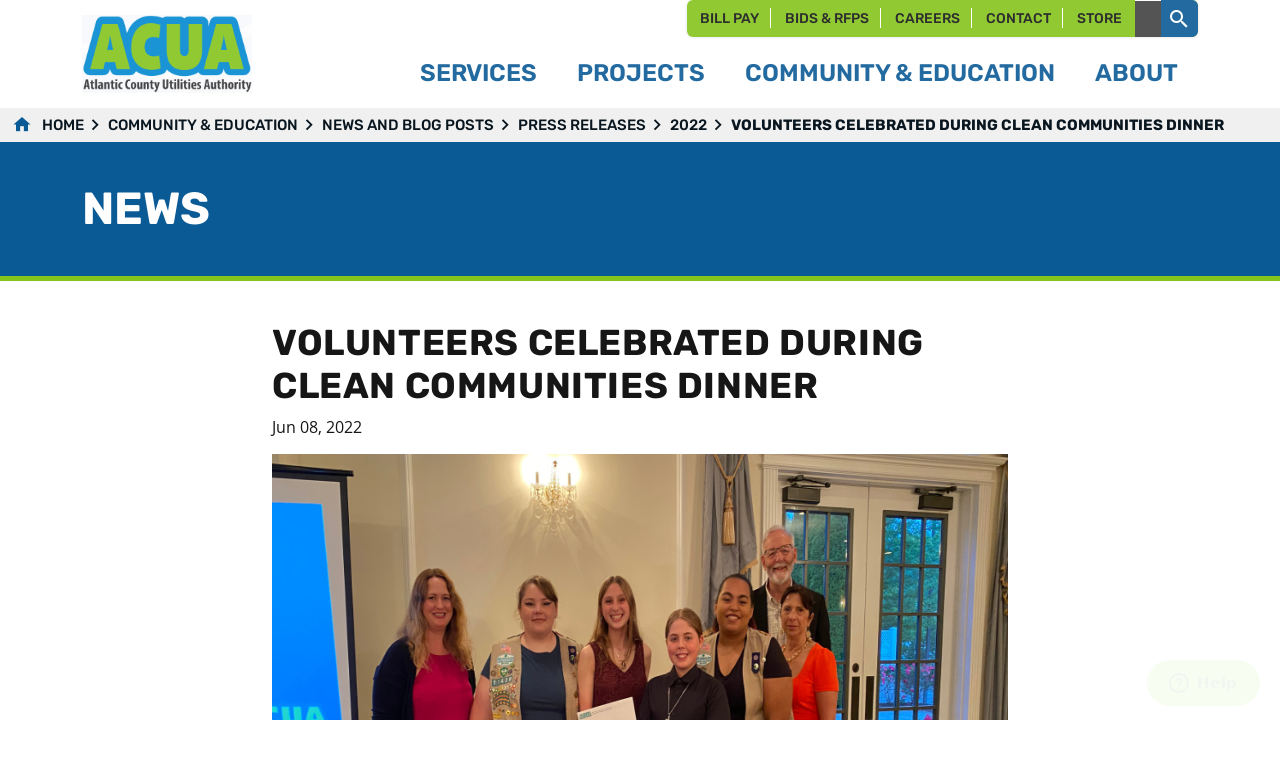

--- FILE ---
content_type: text/html; charset=utf-8
request_url: https://www.acua.com/Community-Hub/News/Press-Releases/2022/Volunteers-Celebrated-During-Clean-Communities-Din.aspx
body_size: 23147
content:
<!DOCTYPE html>
<html  >
<head id="head"><title>
	ACUA - Volunteers Celebrated During Clean Communities Dinner
</title><meta charset="UTF-8" /> 
<meta charset="UTF-8" />
	<meta http-equiv="X-UA-Compatible" content="IE=edge" />
	<meta name="viewport" content="width=device-width, initial-scale=1" />

<!-- css file  -->

<link href="/CMSPages/GetResource.ashx?stylesheetname=bootstrap.min" rel="stylesheet"/>
<link href="/CMSPages/GetResource.ashx?stylesheetname=jquerysctipttop" rel="stylesheet"/>
<link href="/CMSPages/GetResource.ashx?stylesheetname=animate.min" rel="stylesheet"/>
<link href="/CMSPages/GetResource.ashx?stylesheetname=style" rel="stylesheet"/>
<link href="/CMSPages/GetResource.ashx?stylesheetname=materialdesignicons.min" rel="stylesheet"/>
<link href="/CMSPages/GetResource.ashx?stylesheetname=owl.carousel.min" rel="stylesheet"/>

<script src="/App_Themes/acua/assets/js/jquery-3.6.0.min.js"></script>
<script src="/App_Themes/acua/assets/js/owl.carousel.min.js"></script>

<style>
#google_translate_element{
margin:-13px;
}
.goog-logo-link {
    display:none !important;
} 
    
.goog-te-gadget{
    color: transparent !important;
}
  .goog-te-gadget .goog-te-combo {
    margin: 3px 0;
    background: black;
    color: white;
}
    #overlay {
        position: absolute;
        top: 0;
        bottom: 0;
        background: #999;
        width: 100%;
        height: 100%;
        opacity: 0.8;
        z-index: 100;
    display:none;
    }

    #popup {
        position: absolute;
        top: 15%;
        left: 50%;
        background: #fff;
        width: 500px;
        height: 300px;
        margin-left: -250px; /*Half the value of width to center div*/
       /* margin-top: -250px; Half the value of height to center div*/
        z-index: 200;
    }

    #popupclose {
        float: right;
        padding: 10px;
        cursor: pointer;
    }
</style>
<!--	
<script>
$('.image-carousel').owlCarousel({
      loop: true,
	  dots:true,
	  autoplay:false,
      margin: 10,
      nav: true,
	  autoWidth: true,
      center:true,
	  items: 2
   });
  
    // owl carousel script
    $('.latest-news .owl-carousel').owlCarousel({
    loop: true,
    margin: 10,
    responsiveClass: true,
    dots: true,
    responsive: {
      0: {
        items: 1,
        nav: true
      },
      600: {
        items: 3,
        nav: false
      },
      1000: {
        items: 4,
        nav: true,
        loop: false
      }
    }
  });
</script>-->

<!-- Global site tag (gtag.js) - Google Analytics -->
<script async src="https://www.googletagmanager.com/gtag/js?id=UA-35657713-1"></script>
<script>
  window.dataLayer = window.dataLayer || [];
  function gtag(){dataLayer.push(arguments);}
  gtag('js', new Date());

  gtag('config', 'UA-35657713-1');
</script> 
<link href="/App_Themes/acua/assets/favicon/favicon.ico" type="image/x-icon" rel="shortcut icon"/>
<link href="/App_Themes/acua/assets/favicon/favicon.ico" type="image/x-icon" rel="icon"/>
<meta property="og:title" content="Volunteers Celebrated During Clean Communities Dinner"/>
<meta property="og:image" content="https://www.acua.com/getattachment/99f874d7-9852-48cc-84b6-7fd864f5f58f/.aspx"/>
<meta property="og:description" content="The Atlantic County Clean Communities Program, administered by the Atlantic County Utilities Authority (ACUA), celebrated the hard work of dedicated Adopt-A-Road volunteers at a dinner on Wednesday, June 1."/></head>
<body class="LTR Chrome ENUS ContentBody" >
    
    <form method="post" action="/Community-Hub/News/Press-Releases/2022/Volunteers-Celebrated-During-Clean-Communities-Din.aspx" id="form">
<div class="aspNetHidden">
<input type="hidden" name="__CMSCsrfToken" id="__CMSCsrfToken" value="KS6KHO1o0AmJ2uJWBSc7R5WavEE9TphdTVJpkUh10gaJEqTj88YPOcspDTfln+/NT3O93Sf96TfG+IW6Bswd6XtAFtU7o9bx+xPrFAyvlTU=" />
<input type="hidden" name="__EVENTTARGET" id="__EVENTTARGET" value="" />
<input type="hidden" name="__EVENTARGUMENT" id="__EVENTARGUMENT" value="" />

</div>

<script type="text/javascript">
//<![CDATA[
var theForm = document.forms['form'];
if (!theForm) {
    theForm = document.form;
}
function __doPostBack(eventTarget, eventArgument) {
    if (!theForm.onsubmit || (theForm.onsubmit() != false)) {
        theForm.__EVENTTARGET.value = eventTarget;
        theForm.__EVENTARGUMENT.value = eventArgument;
        theForm.submit();
    }
}
//]]>
</script>


<script src="/WebResource.axd?d=pynGkmcFUV13He1Qd6_TZNi7KSmW0BWD8O0QqMWnKdkZIptX49aHOBI-pUeYuIBCruGVpSGv5GhSnOBO4O6nKQ2&amp;t=638901392248157332" type="text/javascript"></script>

<input type="hidden" name="lng" id="lng" value="en-US" />
<script type="text/javascript">
	//<![CDATA[

function PM_Postback(param) { if (window.top.HideScreenLockWarningAndSync) { window.top.HideScreenLockWarningAndSync(1080); } if(window.CMSContentManager) { CMSContentManager.allowSubmit = true; }; __doPostBack('m$am',param); }
function PM_Callback(param, callback, ctx) { if (window.top.HideScreenLockWarningAndSync) { window.top.HideScreenLockWarningAndSync(1080); }if (window.CMSContentManager) { CMSContentManager.storeContentChangedStatus(); };WebForm_DoCallback('m$am',param,callback,ctx,null,true); }
//]]>
</script>
<script src="/ScriptResource.axd?d=NJmAwtEo3Ipnlaxl6CMhvtWOJCSXfQk1mV4bKu6kxmm5QFo3d80EJNSdo0qMj4vgEsm3oxJ0s_Vh5WsL5DQCfmGB5wGCkmp4nBwnUV9xCII5ZO2mvswzPE41TRxabeY7y6x3ynnlJiPW6FiFeuUnHgkUJdKpuIemSYnVf5h6xRM1&amp;t=5c0e0825" type="text/javascript"></script>
<script src="/ScriptResource.axd?d=dwY9oWetJoJoVpgL6Zq8OBnNd81XsAFOBkLpWnDA19Rwvv_Kd6ZETBKPo6954s1xlNN45tUAVC7hMldhMbCIWclJm_CtC4M61DG9_DDpYrtApBDlGGxPZ-5qicQ5D4mRHGCYWbEa6-KnBTDKj8xI3CflsUIbg4-jhHJ30JDirPQ1&amp;t=5c0e0825" type="text/javascript"></script>
<script type="text/javascript">
	//<![CDATA[

var CMS = CMS || {};
CMS.Application = {
  "language": "en",
  "imagesUrl": "/CMSPages/GetResource.ashx?image=%5bImages.zip%5d%2f",
  "isDebuggingEnabled": true,
  "applicationUrl": "/",
  "isDialog": false,
  "isRTL": "false"
};

//]]>
</script>
<div class="aspNetHidden">

	<input type="hidden" name="__VIEWSTATEGENERATOR" id="__VIEWSTATEGENERATOR" value="A5343185" />
	<input type="hidden" name="__SCROLLPOSITIONX" id="__SCROLLPOSITIONX" value="0" />
	<input type="hidden" name="__SCROLLPOSITIONY" id="__SCROLLPOSITIONY" value="0" />
</div>
    <script type="text/javascript">
//<![CDATA[
Sys.WebForms.PageRequestManager._initialize('manScript', 'form', ['tctxM',''], [], [], 90, '');
//]]>
</script>

    <div id="ctxM">

</div>
    
<div id="overlay"></div>
<div class="trams-conditions mobile-nav">
  <a class="navbar-brand" href="/"><img src="/App_themes/acua/assets/images/logo.png" alt="mobile logo"></a>
  <a href="#" id="toggle4" class="plus-icon"></a>
  <div class="trams-con" style="display: none;">
    <div class="">
      <div class="menu-content">
        <div class="text-center">
          <button class="green-btn">cart <i class="mdi mdi-cart"></i></button>
        </div>
        <div class="row g-1 align-items-center mt10">
          <div class="col-6">
            
          </div>
          <div class="col-6" >
            <div class="form">
              <i id="search-submit" class="mdi mdi-magnify"></i>
              <input type="text" placeholder="Search term" id="search-input" />
            </div>
          </div>
        </div>
        
        <div class="text-center">
            
<li class="">
  <a href="/Bill-Pay.aspx">
    Bill Pay
  </a>
</li><li class="">
  <a href="/Bids-RFPs.aspx">
    Bids & RFPs
  </a>
</li><li class="">
  <a href="/Careers.aspx">
    Careers
  </a>
</li><li class="">
  <a href="/Contact-Us.aspx">
    Contact
  </a>
</li><li class="hide_vertrule">
  <a href="/Store.aspx">
    Store
  </a>
</li>

        </div>
        <ul class="custom-mobile-nav">
          <li><div id="google_translate_element_mobile"></div></li>
 
    
    <li>
      <div class="dropdown ">
        <a class="toggle" href="#" title="Services">
          Services
        </a> 
        <ul class="dropdown-menu">
          
  <li class="">
    <a href="/Services/Collection-Schedules-Reminders.aspx">Curbside Collection</a>
  </li>


  <li class="">
    <a href="/Services/Disposal-Rates-Procedures.aspx">Solid Waste Disposal</a>
  </li>


  <li class="">
    <a href="/Services/Recycling-Guidelines.aspx">Recycling</a>
  </li>


  <li class="">
    <a href="/Services/Wastewater-Treatment-and-Disposal.aspx">Wastewater Disposal</a>
  </li>


  <li class="">
    <a href="/Services/Service-Directory.aspx">Full Service Directory</a>
  </li>


        </ul>
        </div>
      </li>
    
  
  
   
    
    <li>
      <div class="dropdown ">
        <a class="toggle" href="#" title="Projects">
          Projects
        </a> 
        <ul class="dropdown-menu">
          
  <li>
    <a href="/Projects.aspx?category=14">Renewable Energy</a>
  </li>


  <li>
    <a href="/Projects.aspx?category=15">Alternative Fuel</a>
  </li>


  <li>
    <a href="/Projects.aspx?category=16">Recycling</a>
  </li>


  <li>
    <a href="/Projects.aspx?category=17">Sustainability</a>
  </li>


  <li>
    <a href="/Projects.aspx?category=18">Wastewater Infrastructure</a>
  </li>


  <li>
    <a href="/Projects.aspx?category=19">Solid Waste Infrastructure</a>
  </li>


        </ul>
        </div>
      </li>
    
  
  
   
    
    <li>
      <div class="dropdown ">
        <a class="toggle" href="#" title="Community & Education">
          Community & Education
        </a> 
        <ul class="dropdown-menu">
          
  <li class="">
    <a href="/Community-Hub/Educational-Resources.aspx">Educational Resources</a>
  </li>


  <li class="">
    <a href="/Community-Hub/Events-and-Classes.aspx">Events & Classes</a>
  </li>


  <li class="">
    <a href="/Community-Hub/Adopt-A-Road-Program.aspx">Clean Communities Program</a>
  </li>


  <li class="">
    <a href="/Community-Hub/Tours.aspx">Tour ACUA Facilities</a>
  </li>


  <li class="">
    <a href="/Community-Hub/Gardening-Lectures.aspx">Community Garden</a>
  </li>


  <li class="">
    <a href="/Community-Hub/Volunteer-Opportunities.aspx">Volunteer Opportunities</a>
  </li>


  <li class="">
    <a href="/Community-Hub/News.aspx">News and Blog Posts</a>
  </li>


        </ul>
        </div>
      </li>
    
  
  
   
    
    <li>
      <div class="dropdown ">
        <a class="toggle" href="#" title="About">
          About
        </a> 
        <ul class="dropdown-menu">
          
  <li class="">
    <a href="/About/History.aspx">History</a>
  </li>


  <li class="">
    <a href="/About/Careers.aspx">Careers</a>
  </li>


  <li class="">
    <a href="/About/Officers.aspx">Officers</a>
  </li>


  <li class="">
    <a href="/About/Board-of-Commissioners.aspx">Board Information</a>
  </li>


  <li class="">
    <a href="/About/Budgets-Reports.aspx">Financial Information</a>
  </li>


  <li class="">
    <a href="/About/RFPs-Bid-History.aspx">Bids and RFPs</a>
  </li>


        </ul>
        </div>
      </li>
    
  
  
  

        </ul>
      </div>
    </div>
  </div>
</div>

<header class="desktop-nav">
  <div class="container">
    <div class="row">
      <div class="col-md-4">
        <a href="/" class="logo">
          <img src="/App_Themes/acua/assets/images/logo.png" alt="logo" />
        </a>
      </div>
      <div class="col-md-8">
        <div class="row">
          <div class="col-md-12">            
            <ul class="top-nav">
<li class="">
  <a href="/Bill-Pay.aspx">
    Bill Pay
  </a>
</li><li class="">
  <a href="/Bids-RFPs.aspx">
    Bids & RFPs
  </a>
</li><li class="">
  <a href="/Careers.aspx">
    Careers
  </a>
</li><li class="">
  <a href="/Contact-Us.aspx">
    Contact
  </a>
</li><li class="hide_vertrule">
  <a href="/Store.aspx">
    Store
  </a>
</li>
<li class="translate_container"><div id="google_translate_element"></div></li><li class="search_container">  <div id="searchbar" class="collapsed">
    <div class="search-label">
      <button id="search-submit" class="mdi mdi-magnify"></button>
    </div>
    <div id="search-box">
      <div id="sliding-panel-outer">
        <div id="sliding-panel-inner">
          <input type="text" placeholder="Search" class="mainSearch" id="search-input" />
        </div>
      </div>
    </div>
  </div></li></ul> 
          </div>
        </div>
        <div class="row">
          <div class="col-md-12">
            <div class="custom-nav">
              
              <nav class="navbar navbar-expand-lg navbar-light" id="main_navbar">
                <div class="toggle-btn-out">
                  <button class="navbar-toggler nav-icon" type="button" data-toggle="collapse"
                  data-target="#navbarSupportedContent" aria-controls="navbarSupportedContent"
                  aria-expanded="false" aria-label="Toggle navigation">
                    <span class="navbar-toggler-icon"></span>
                  </button>
                </div>
                <div class="collapse navbar-collapse" id="navbarSupportedContent">
                  <!--<ul class="navbar-nav">-->
                  <ul class="navbar-nav">
 
    
    <li class="nav-item dropdown ">
      <a class="nav-link dropdown-toggle" href="/Services.aspx" id="navbarDropdown"
      role="button" data-toggle="dropdown" aria-haspopup="true"
      aria-expanded="false">
        Services
      </a> 
      <ul class="dropdown-menu" aria-labelledby="navbarDropdown">
        
  <li class="">
    <a href="/Services/Collection-Schedules-Reminders.aspx">Curbside Collection</a>
  </li>


  <li class="">
    <a href="/Services/Disposal-Rates-Procedures.aspx">Solid Waste Disposal</a>
  </li>


  <li class="">
    <a href="/Services/Recycling-Guidelines.aspx">Recycling</a>
  </li>


  <li class="">
    <a href="/Services/Wastewater-Treatment-and-Disposal.aspx">Wastewater Disposal</a>
  </li>


  <li class="">
    <a href="/Services/Service-Directory.aspx">Full Service Directory</a>
  </li>


      </ul>
    </li>
  


 
    
    <li class="nav-item dropdown ">
      <a class="nav-link dropdown-toggle" href="/Projects.aspx" id="navbarDropdown"
      role="button" data-toggle="dropdown" aria-haspopup="true"
      aria-expanded="false">
        Projects
      </a> 
      <ul class="dropdown-menu" aria-labelledby="navbarDropdown">
        
  <li>
    <a href="/Projects.aspx?category=14">Renewable Energy</a>
  </li>


  <li>
    <a href="/Projects.aspx?category=15">Alternative Fuel</a>
  </li>


  <li>
    <a href="/Projects.aspx?category=16">Recycling</a>
  </li>


  <li>
    <a href="/Projects.aspx?category=17">Sustainability</a>
  </li>


  <li>
    <a href="/Projects.aspx?category=18">Wastewater Infrastructure</a>
  </li>


  <li>
    <a href="/Projects.aspx?category=19">Solid Waste Infrastructure</a>
  </li>


      </ul>
    </li>
  


 
    
    <li class="nav-item dropdown ">
      <a class="nav-link dropdown-toggle" href="/Community-Hub.aspx" id="navbarDropdown"
      role="button" data-toggle="dropdown" aria-haspopup="true"
      aria-expanded="false">
        Community & Education
      </a> 
      <ul class="dropdown-menu" aria-labelledby="navbarDropdown">
        
  <li class="">
    <a href="/Community-Hub/Educational-Resources.aspx">Educational Resources</a>
  </li>


  <li class="">
    <a href="/Community-Hub/Events-and-Classes.aspx">Events & Classes</a>
  </li>


  <li class="">
    <a href="/Community-Hub/Adopt-A-Road-Program.aspx">Clean Communities Program</a>
  </li>


  <li class="">
    <a href="/Community-Hub/Tours.aspx">Tour ACUA Facilities</a>
  </li>


  <li class="">
    <a href="/Community-Hub/Gardening-Lectures.aspx">Community Garden</a>
  </li>


  <li class="">
    <a href="/Community-Hub/Volunteer-Opportunities.aspx">Volunteer Opportunities</a>
  </li>


  <li class="">
    <a href="/Community-Hub/News.aspx">News and Blog Posts</a>
  </li>


      </ul>
    </li>
  


 
    
    <li class="nav-item dropdown ">
      <a class="nav-link dropdown-toggle" href="/About.aspx" id="navbarDropdown"
      role="button" data-toggle="dropdown" aria-haspopup="true"
      aria-expanded="false">
        About
      </a> 
      <ul class="dropdown-menu" aria-labelledby="navbarDropdown">
        
  <li class="">
    <a href="/About/History.aspx">History</a>
  </li>


  <li class="">
    <a href="/About/Careers.aspx">Careers</a>
  </li>


  <li class="">
    <a href="/About/Officers.aspx">Officers</a>
  </li>


  <li class="">
    <a href="/About/Board-of-Commissioners.aspx">Board Information</a>
  </li>


  <li class="">
    <a href="/About/Budgets-Reports.aspx">Financial Information</a>
  </li>


  <li class="">
    <a href="/About/RFPs-Bid-History.aspx">Bids and RFPs</a>
  </li>


      </ul>
    </li>
  



</ul>
                  <!--</ul>-->
                </div>
              </nav>
            </div>
          </div>
        </div>
      </div>
    </div>
  </div>
</header>


<section class="breadcrumb-out">
  <div class="container-fluid">
    <div class="row">
      <div class="col-md-12">
        <nav aria-label="breadcrumb">
						<ol class="breadcrumb">
<li class="breadcrumb-item" aria-current="page"><a href="/">Home</a></li>

<li class="breadcrumb-item"><a href="/Community-Hub.aspx">Community & Education</a></li>



<li class="breadcrumb-item"><a href="/Community-Hub/News.aspx">News and Blog Posts</a></li>



<li class="breadcrumb-item"><a href="/Community-Hub/News/Press-Releases.aspx">Press Releases</a></li>



<li class="breadcrumb-item"><a href="/Community-Hub/News/Press-Releases/2022.aspx">2022</a></li>



<li class="breadcrumb-item active" aria-current="page">Volunteers Celebrated During Clean Communities Dinner</li>

</ol>
</nav>
      </div>
    </div>
  </div>
</section>

<section class="page-header">
  <div class="container">
    <div class="row">
      <div class="col-md-12">
        <h1 class="white-fore-color">NEWS



</h1>
      </div>
    </div>
  </div>
</section>

<section>
  <div class="container">
    <div class="row">
      <div class="col-md-8 offset-md-2">                  
        <h2 class="mt40">Volunteers Celebrated During Clean Communities Dinner</h2>
      </div>
    </div>
  </div>
</section>

<section class="page-carousel">
  <div class="container">
    <div class="row">
      <div class="col-md-10 offset-md-1">
        <div class="video">
          
        </div>
      </div>
    </div>
  </div>
</section>

<section>
  <div class="container">
    <div class="row">
      <div class="col-md-8 offset-md-2">
        <p>Jun 08, 2022</p><p><img alt="Girl-Scout-Troop-11439-(2).png" src="/getattachment/Community-Hub/News/Press-Releases/2022/Volunteers-Celebrated-During-Clean-Communities-Din/Girl-Scout-Troop-11439-(2).png.aspx" style="width: 900px; height: 600px;" title="Girl-Scout-Troop-11439-(2).png" /></p>

<p>The Atlantic County Clean Communities Program, administered by the Atlantic County Utilities Authority (ACUA), celebrated the hard work of dedicated Adopt-A-Road volunteers at a dinner on Wednesday, June 1.</p>

<p>More than 100 volunteers who regularly collect litter along County roads, parks and schoolyards were in attendance. Groups that completed at least four litter cleanups throughout the year were recognized and awarded a $200 mini-grant for their dedicated time.</p>

<p>&ldquo;Litter is hazardous to the health of residents and wildlife. Picking up litter protects the environment and keeps our roads, parks and schoolyards beautiful,&rdquo; said Atlantic County Clean Communities Coordinator Rebecca Turygan. &ldquo;We want to show our appreciation for the volunteers who dedicate their time to keep our communities clean.&rdquo;</p>

<p>In 2021, volunteers participating in the Atlantic County program performed 318 cleanups, and removed 1,007 bags of litter, 675 bags of recycling, 24 tires from area roadways, parks and school yards. A total of 371 miles were cleaned.</p>

<p>Winners of the 2021 Summer Litter Challenge were also recognized at the event. The two-week challenge took place during the month of August and encouraged teams to pick up as much litter as they could. The top three teams that collected the most litter were also awarded mini-grants for their dedication. The teams that placed first, second and third place were Absecon Community Affairs, Ford Beautification project and C&amp;R Appliance of Galloway respectively.</p>

<p>ACUA began administering the Atlantic County Clean Communities Program in 2005. The Authority provides local groups with the necessary equipment to conduct safe litter cleanups in their communities. There are currently 224 active cleanup groups in the community and 60% of County roads have been adopted.</p>

<p>For more information on the Atlantic County Clean Communities Program, please visit <a href="/adoptaroad/" target="_blank">http://acua.com/adoptaroad/</a>.</p>

      </div>
    </div>
  </div>
</section>



<section class="image-carousel-out light-grey-bg-color">
  
</section>

<section class="tabs-out light-grey-bg-color tab-type1">
  <section class="page-content"></section>
  
  <div class="tab-content" id="myTabContent">
    <div class="tab-pane fade show active" id="tab1" role="tabpanel" aria-labelledby="tabs-tab1">
      <section class="accordion-out light-grey-bg-color">
        <div class="container">
          <div class="row">
            <div class="col-md-12">
              <div class="accordion" id="accordionExample">
                
              </div>
            </div>
          </div>
        </div>
      </section>
    </div>
  </div>
</section>
<footer>
  
  <div class="social-links-out">
    <div class="container">
      <div class="row">
        <div class="col-md-12 text-center">
          <ul class="social-media-icons">
            


<li>
  <a href="https://www.facebook.com/ACUA.Green" target="_blank" class="facebook"></a>
</li>

<li>
  <a href="https://twitter.com/acua_green" target="_blank" class="twitter"></a>
</li>

<li>
  <a href="https://www.instagram.com/acua_green/" target="_blank" class="instagram"></a>
</li>

<li>
  <a href="http://www.linkedin.com/company/atlantic-county-utilities-authority" target="_blank" class="linkedin"></a>
</li>

<li>
  <a href="https://www.youtube.com/channel/UCvVVINDrQLaA3j7HUsagYsw" target="_blank" class="youtube"></a>
</li>

<li>
  <a href="http://web.acua.com/cn/axwyo/e-newsletter" target="_blank" class="newsletter"></a>
</li>




							
          </ul>
        </div>
      </div>
    </div>
  </div>
  <div class="contact-details">
    <div class="container">
      <div class="row">
        <div class="col-md-3 offset-md-3">
          <address><strong>ACUA Environmental Park</strong><br />
6700 Delilah Road<br />
Egg Harbor Township, NJ 08234</address>

<address><strong>ACUA Wastewater Treatment Plant</strong><br />
1801 Absecon Blvd.<br />
Atlantic City, NJ 08401</address>




 
        </div>
        <div class="col-md-4 offset-md-1">
          <address><strong>Phone</strong><br />
<a href="tel:((609) 272-6950">609.272.6950</a><br />
<br />
<strong>Mailing Address</strong><br />
P.O. Box 996<br />
Pleasantville, NJ 08232</address>




<a id="p_lt_ctl07_Link_Button_btnElem_hyperLink" class="green-btn" href="/Contact-Us.aspx"><span id="p_lt_ctl07_Link_Button_btnElem_lblText">HOURS &amp; DIRECTIONS</span></a>
 
        </div>
      </div>
      <div class="row">
        <div class="col-md-12">
          <ul class="quick-links">
            
<li class="">
  <a href="/Employee-Portal.aspx">
    Employee Portal
  </a>
</li><li class="">
  <a href="/Site-Policies.aspx">
    Site Policies
  </a>
</li>
 
          </ul>
          <p>©copyright 2024 ACUA</p>
        </div>
      </div>
    </div>
    <span class="to-top"><img src="/ACUA/media/Acua/drpdn.png" alt="to-top"></span>
  </div>
</footer>



<!-- script file  -->
<script src="/App_Themes/acua/assets/js/jquery-3.6.0.min.js"></script>
<script src="/App_Themes/acua/assets/js/popper.min.js"></script>
<script src="/App_Themes/acua/assets/js/bootstrap.min.js"></script>
<script src="/App_Themes/acua/assets/js/bootnavbar.js"></script>
<script src="/App_Themes/acua/assets/js/owl.carousel.min.js"></script>
<script src="/CMSScripts/Custom/jquery.gridder.js"></script>
<script src="/CMSScripts/Custom/InputMask.js"></script>

<script type="text/javascript">
  function googleTranslateElementInit() {
    if (window.matchMedia('(max-width: 767px)').matches) {
      new google.translate.TranslateElement({pageLanguage: 'en'}, 'google_translate_element_mobile');
    } else {
      new google.translate.TranslateElement({pageLanguage: 'en'}, 'google_translate_element');
    }
  }
</script>

  
<script type="text/javascript">
  
    // Initialize Variables
    var closePopup= document.getElementById("popupclose");
    var overlay= document.getElementById("overlay");
    var popup= document.getElementById("popup");
    overlay.style.display= 'none';
  $( document ).ready(function() {
       if ($("#popup")[0]){
    // Do something if class exists
         overlay.style.display= 'block';
}
    });
    // Close Popup Event
    closePopup.onclick= function() {
        overlay.style.display= 'none';
        popup.style.display= 'none';
    };
</script>

<script type="text/javascript" src="//translate.google.com/translate_a/element.js?cb=googleTranslateElementInit"></script>

<script>
$("[id$=txt1st], [id$=txt2nd]").keypress(function(e){
  var keyval = String.fromCharCode(e.which);
  newinputfield = $(this).nextAll('input.form-control').first();//.focus();
  
  if (($(this)[0].selectionStart == 3 || $(this).val().length == 3)) {
    if (newinputfield.attr("id").endsWith("txt3rd")) {
      if(!( /webOS|iPhone|iPad|iPod|BlackBerry|IEMobile|Opera Mini/i.test(navigator.userAgent)) ) {
        newinputfield.val((keyval + newinputfield.val()).substring(0, 4));
      }
    } else {
      if(!( /webOS|iPhone|iPad|iPod|BlackBerry|IEMobile|Opera Mini/i.test(navigator.userAgent) )) {
        newinputfield.val((keyval + newinputfield.val()).substring(0, 3));
      }
    }
    $(this).nextAll('input.form-control').first().focus();
  }
});
  
  $(document).ready(function() {
  
  // variables 
  var toTop = $('.to-top');
  // logic
  toTop.on('click', function() {
    $('html, body').animate({
      scrollTop: $('html, body').offset().top,
    });
  });

});
  $(function () {
    
    // Main menu hover script
    $('#main_navbar').bootnavbar();
    
    //$('ajax__tab_tab').replace(/<br\s*\/?>/gi,' ');
    
  
    // Sub dropdown script
    $('.sub-dropdown-header').click(function () {
      $(this).closest('.sub-dropdown').toggleClass('collapsed');
    });
    
    var divs = $('.expandable-card.row-4 ');
    for (var i = 0; i < divs.length; i += 4) {
      divs.slice(i, i + 4).wrapAll("<div class='expandable-card row-4 row'><div class='newRow'></div></div>");
    }
    
    var divs = $('.expandable-card.row-3 ');
    for (var i = 0; i < divs.length; i += 3) {
      divs.slice(i, i + 3).wrapAll("<div class='expandable-card row-3 row'><div class='newRow'></div></div>");
    }
    
    var divs = $('.expandable-card.row-4 > .newRow > .expandable-card.row-4 > .teamInner ');
    for (var i = 0; i < divs.length; i += 4) {
      // divs.removeClass('expandable-card');
      //divs.removeClass('row-4');
      //divs.removeClass('row');
      divs.unwrap();
    }
    
    var divs = $('.expandable-card.row-3 > .newRow > .expandable-card.row-3 > .teamInner ');
    for (var i = 0; i < divs.length; i += 3) {
      // divs.removeClass('expandable-card');
      //divs.removeClass('row-4');
      //divs.removeClass('row');
      divs.unwrap();
    }

    
    
    // side nav menu script
    $('.side-nav-header').click(function () {
      $(this).closest('.side-nav-dropdown').toggleClass('collapsed');
    });
    


    $('.teamInner a').on('click', function (e) {
      e.preventDefault();
      var targDiv = $(this).attr('href');
      
      $(".expanding-container").attr("style", ""); //
      if(!$(this).hasClass('active'))
      {
        $(this).parent().addClass('active');
        $(this).parent().siblings().removeClass('active');
        $(this).parent().parent().siblings('.newRow').find('.teamInner').removeClass('active');
        $(this).addClass('active');
        $(this).parent().siblings().find('a').removeClass('active');
        $(this).parent().parent().siblings('.newRow').find('.teamInner').find('a').removeClass('active');
        $('.board_wrap .expanding-container').hide();
        
        
        if ($(window).width() > 991) {
          $(targDiv).insertAfter($(this).parent().parent()).fadeIn('fast', function () {
            var offsetX = 0
                if ($('header').hasClass('sticky-header')) {
                  var offset = $(targDiv).offset().top,
                      offsetX = Math.abs(offset - 122);
                  console.log('small head', offsetX)
                    } else {
                      var offset = $(targDiv).offset().top,
                          offsetX = Math.abs(offset - 240);
                      console.log('big head', offsetX)
                        }
            
            $('body, html').animate({
              scrollTop: offsetX
            }, 400);
          });
        } else {
          $(targDiv).insertAfter($(this).parent()).fadeIn('fast', function () {
            var offsetX = 0
                if ($('header').hasClass('sticky-header')) {
                  var offset = $(targDiv).offset().top,
                      offsetX = Math.abs(offset - 142);
                  console.log('small head', offsetX)
                    } else {
                      var offset = $(targDiv).offset().top,
                          offsetX = Math.abs(offset - 198);
                      console.log('big head', offsetX)
                        }
            
            $('body, html').animate({
              scrollTop: offsetX
            }, 400);
          });
        } 
      }
      else
      {
        $(this).parent().removeClass('active');        
        $(this).removeClass('active');
        $(this).parent().siblings().find('a').removeClass('active');
        $(this).parent().parent().siblings('.newRow').find('.teamInner').find('a').removeClass('active');
        $(".expanding-container").attr("style", "");
      }
      
    });

    
    // mobile nav script
    const $menu = $('.dropdown');
    $(document).mouseup(e => {
      if (!$menu.is(e.target) // if the target of the click isn't the container...
      && $menu.has(e.target).length === 0) // ... nor a descendant of the container
      {
      $menu.removeClass('is-active');
    }
                        });
    
    
    $('.toggle').click(function () {
      $menu.removeClass('is-active');
      $(this).closest('.dropdown').toggleClass('is-active');
    });
    
    $("#search-submit").on("click", function (e) {
      if($("search-input").val()!=''){
        // redirect
        location.href='/search.aspx?searchtext=' + $('#search-input').val()
          }
    });
    // Get the input field      
    $(".mainSearch").on('keyup', function (e) {
      if (e.key === 'Enter' || e.keyCode === 13) {
        if($(".mainSearch").val()!=''){        
          location.href='/search.aspx?searchtext=' + $('.mainSearch').val()
            }
      }
    });
    
    $("#searchbar .search-label").on("click", function (e) {
      e.preventDefault();
      
      $("#searchbar").toggleClass("collapsed");
      if($(".mainSearch").val()!=''){
        // redirect
        location.href='/search.aspx?searchtext=' + $('.mainSearch').val()
          }
    });//click    
  })
    
    // mobile nav script
    const $menu = $('.dropdown');
  $(document).mouseup(e => {
    if (!$menu.is(e.target) // if the target of the click isn't the container...
    && $menu.has(e.target).length === 0) // ... nor a descendant of the container
    {
    $menu.removeClass('is-active');
  }
                      });
  
  $('.toggle').on('click', () => {
    $menu.toggleClass('is-active');
  });
    
    
    $(window).scroll(function(){
    if ($(this).scrollTop() > 120) {
    $('header').addClass('fixed');
  } else {
    $('header').removeClass('fixed');
  }
  });
    
    
    
    $(document).ready(function () {
    //$("#bidRfpsDownload").css("display", "none");
    /*if($("#p_lt_ctl04_pageplaceholder_p_lt_ctl03_On_lineForm_viewBiz_pM_lS").length==0){
    $("#bidRfpsDownload").css("display", "none");
    
  }else{
    $("#bidRfpsDownload").css("display", "block");
  }*/
    
    $('.customerPhone').inputmask('(999) 999-9999');
    $('#newsForm input[type=submit]').addClass('green-btn');
    $('.datepicker').datepicker();
    $("li.active").parent("").parent("").addClass("active");
    $(".SelectedPrev, .UnselectedPrev").html("Prev");
    $(".SelectedNext, .UnselectedNext").html("Next");
    // owl carousel script
$('.related-pages .owl-carousel').owlCarousel({
              loop: true,
              margin: 10,
              responsiveClass: true,
              dots: true,
              responsive: {
                0: {
                  items: 1,
                  nav: true
                },
                600: {
                  items: 3,
                  nav: false
                },
                1000: {
                  items: 3,
                  nav: true,
                  loop: false
                }
              }
            });
    $('.latest-news .owl-carousel').owlCarousel({
    loop: true,
    margin: 10,
    responsiveClass: true,
    dots: true,
    responsive: {
      0: {
        items: 1,
        nav: true
      },
      600: {
        items: 3,
        nav: false
      },
      1000: {
        items: 4,
        nav: true,
        loop: false
      }
    }
  });

/*
$('.image-carousel').owlCarousel({
      loop: true,
	  dots:true,
	  autoWidth: false,
      center:true,
      responsive: {
        0: {
          items: 1,
          nav: true
        }
      }
   });
*/
$('.image-carousel').owlCarousel({
      loop: true,
	  dots:true,
	  autoplay:false,
      margin: 10,
      nav: true,
	  autoWidth: true,
      center:true,
	  items: 2,
responsive:{
      0:{
        items:1,
        autoWidth: false // Disable autoWidth for mobile
      },
      768:{
        items:2,
        autoWidth: true // Enable autoWidth for larger screens
      }
    }
   });
    
    $(".expand-btn").click(function () {
      $(".lines-affected").toggle();
      $("i", this).toggleClass("mdi-plus mdi-minus");
    });
  
  
  $('#toggle4').click(function () {
    $('.trams-con').slideToggle('fast');
    if ($(this).hasClass('mins-icon')) {
      $(this).removeClass('mins-icon').addClass('plus-icon');
    } else {
      $(this).addClass('mins-icon');
    }
    return false;
  });
  
  });
  // Call Gridder
  $('.gridder').gridderExpander({
    scroll: true,
    scrollOffset: 30,
    scrollTo: "panel", // panel or listitem
    animationSpeed: 400,
    animationEasing: "easeInOutExpo",
    showNav: true, // Show Navigation
    nextText: "", // Next button text
    prevText: "", // Previous button text
    closeText: "", // Close button text
    onStart: function () {
      //Gridder Inititialized
      console.log('On Gridder Initialized...');
    },
    onContent: function () {
      //Gridder Content Loaded
      console.log('On Gridder Expand...');
    },
    onClosed: function () {
      //Gridder Closed
      console.log('On Gridder Closed...');
    }
  })
    
</script>


<script src="https://code.jquery.com/ui/1.12.1/jquery-ui.js"></script>
<script>
  $( function() {
    $( ".datepicker" ).datepicker();
  } );
  
  
  $("#btn-Store").on("click", function (e) {
    e.preventDefault();
    if($("#input-store").val()!=''){
      location.href='/Store.aspx?name=' + $("#input-store").val();
    }
    else {
      location.href='/Store.aspx';
    }
  });
  
  var acc = document.getElementsByClassName("accordionAlert");
  var i;
  
  for (i = 0; i < acc.length; i++) {
    acc[i].addEventListener("click", function() {
      this.classList.toggle("active");
      var panel = this.nextElementSibling;
      if (panel.style.maxHeight) {
        panel.style.maxHeight = null;
      } else {
        panel.style.maxHeight = panel.scrollHeight + "px";
      } 
    });
  }
  
</script>
<script type="text/javascript">
  function showChatbox(){
    window.$zopim || (function (d, s) {
      var z = $zopim = function (c) { z._.push(c) }, $ = z.s =
          d.createElement(s), e = d.getElementsByTagName(s)[0]; z.set = function (o) {
            z.set.
              _.push(o)
              }; z._ = []; z.set._ = []; $.async = !0; $.setAttribute('charset', 'utf-8');
      $.src = '//v2.zopim.com/?2Ht1l69iQa0drkLFI1bDwaRXZGZ8UUdl'; z.t = +new Date; $.
        type = 'text/javascript'; e.parentNode.insertBefore($, e)
          })(document, 'script');
    $zopim.livechat.window.show();
  }
  $(document).ready(function(){
    showChatbox();
  });
 /* 
  $('.bidsDocumentDetails').css('display','none');
  if ($(".InfoLabel")[0]){
    $('.bidsDocumentDetails').css('display','block');
  } else {
    $('.bidsDocumentDetails').css('display','none');
  }
  
  $('.rfpsDocumentDetails').css('display','none');
  if ($(".InfoLabel")[0]){
    $('.rfpsDocumentDetails').css('display','block');
  } else {
    $('.rfpsDocumentDetails').css('display','none');
  }*/
</script>
<script>
var slideIndex = 0;
showSlides();

function showSlides() {
  var i;
  var slides = document.getElementsByClassName("mySlides");
  if (slides.length > 0) {
    var dots = document.getElementsByClassName("dot");
    for (i = 0; i < slides.length; i++) {
      slides[i].style.display = "none";  
    }
    slideIndex++;
    if (slideIndex > slides.length) {slideIndex = 1}    
    for (i = 0; i < dots.length; i++) {
      dots[i].className = dots[i].className.replace(" active", "");
    }
    slides[slideIndex-1].style.display = "block";  
    dots[slideIndex-1].className += " active";
    setTimeout(showSlides, 2000); // Change image every 2 seconds
  }
}
</script>

<script>
$(document).ready(function(){
  // Activate Carousel
  $("#myCarousel").carousel();
    
  // Enable Carousel Indicators
  $(".item1").click(function(){
    $("#myCarousel").carousel(0);
  });
  $(".item2").click(function(){
    $("#myCarousel").carousel(1);
  });
  $(".item3").click(function(){
    $("#myCarousel").carousel(2);
  });
  $(".item4").click(function(){
    $("#myCarousel").carousel(3);
  });
    
  // Enable Carousel Controls
  $(".left").click(function(){
    $("#myCarousel").carousel("prev");
  });
  $(".right").click(function(){
    $("#myCarousel").carousel("next");
  });
});
</script>
<!--
<link rel="stylesheet" href="https://cdnjs.cloudflare.com/ajax/libs/lightbox2/2.11.3/css/lightbox.min.css" />
<script type="text/javascript" src="https://cdnjs.cloudflare.com/ajax/libs/lightbox2/2.11.3/js/lightbox-plus-jquery.min.js"></script>
-->

<script src="https://cdnjs.cloudflare.com/ajax/libs/lightbox2/2.10.0/js/lightbox.min.js" integrity="sha512-nUUXyEC/xe6BRSl6eTPMaXErp5wdoftIGgrCBRd51MmwMn9PnN+X2usTJb7sGphsXtKT335xWAbccalopgcjNA==" crossorigin="anonymous" referrerpolicy="no-referrer"></script>
<link rel="stylesheet" href="https://cdnjs.cloudflare.com/ajax/libs/lightbox2/2.10.0/css/lightbox.min.css" integrity="sha512-EIeyz8jygFLurz4RBJgtb2xBcR7uGWs6Gr6qygPowG13vYlYIaln5FyH+DN+da3jwPtb3Dq+pLA9yTR+uB3FYg==" crossorigin="anonymous" referrerpolicy="no-referrer" />
<script src="https://cdnjs.cloudflare.com/ajax/libs/modernizr/2.8.3/modernizr.min.js" integrity="sha512-3n19xznO0ubPpSwYCRRBgHh63DrV+bdZfHK52b1esvId4GsfwStQNPJFjeQos2h3JwCmZl0/LgLxSKMAI55hgw==" crossorigin="anonymous" referrerpolicy="no-referrer"></script>
    
    

<script type="text/javascript">
//<![CDATA[

var callBackFrameUrl='/WebResource.axd?d=beToSAE3vdsL1QUQUxjWddj2GfflGMbevpEOkVyHCJpQfR2UrvXo3tNKKLGQ45rJd7pu9tSYElupUYMFZFfy_w2&t=638901392248157332';
WebForm_InitCallback();
theForm.oldSubmit = theForm.submit;
theForm.submit = WebForm_SaveScrollPositionSubmit;

theForm.oldOnSubmit = theForm.onsubmit;
theForm.onsubmit = WebForm_SaveScrollPositionOnSubmit;
//]]>
</script>
  <input type="hidden" name="__VIEWSTATE" id="__VIEWSTATE" value="SWWglPaTFhBhzuQiYSK99h9rTjUiBJsJf29NX38JCUfRe+ZiAtxeNJwZ9L5Ngvj/ixBrg+FWKpwQR+d2V+1Bs90NMrGTI28Q6Oo/+Oq+SGz1dzO0DT5q6mR7Ig8h+jCxnY8BfLfpBSwUIh6YoX8J5UV2Ivau56T2xjHjpqkkREkUJl58LVaqr20SKqpcfEB+tzjMERj4lZFRSL56wuPyTOn8wfcL0h9a4axWKK59MCE2CdiibQ0b2iZ8RzRxXL/IJflC32kVELti0nPP0IwJA+CB3ga48P+zoEVONo4INsQ69Ok8lBtZgWMqjLKq5ov8cYpJMNP6p7nf6otofqXpL9lEeo+JKOgXJGolHzgi1zzLLEiNjHGWJQIOBTdIZRYfc1sGwgek9SnWsXwnGzphd1IEWwVgsjPDLYAV/BzxC8cgUUt2NICi7YoE0XuiZ08kg0J93cpRxFYIRvPqKsJPS8QGYjqfby6GffMC7t+7D9qGhSKZwkOECPuR8ke2t8Cu13JX5HcwltXlI2pJmMQKfwruX72FNa1o7RHUhQaC2jRNLi9SJMZOP0ReFEzEKo4Pp/TgYwBqoQ0ev1fZL0NSriTJ5bpY10/vtk3HHNguOuVZpCkyR7kRA0zH0EjcPPa4+r65Ol6sIN2F3nZp697XKxjjC9F/UpyKVh3oDGBr5G4CQD6eir2YDxP0e/9GEYTGaHcCxWnd0/517dtVxAAOWjZkx7NtSNzYDRstbk5A8e8NT9aOkrItBSxcYUIAcICytYkrZy4ToCEhy3hTmSaC6T+dcWW2N35/tZJ7uOsDigFs8KLp6Rd/t8248KuG9oHqfQiYzt8aZQmdEyvMWevMdOSqIeJqLtH9JVDFqcTbn02AjhHeX1TnF1NHu88XXwaQsAIs0rhAlPnTvwCGuYg6pZ+U/5WrqEzr05ZKbhP4C2iEwW8mwDk+ZJdTwmGK0cO3uO/pc3kJgrXhC1WuuVGOjIsaUHp0/y0NA+GZSo/Ugo7t7cLBihN5slKdHQUW50I1PEvAiqU905fEwLuYLBOuOtQW3d07YXOssTEb8Eo+niPYA0d8r4srXsEh0O9ddnGyUS467azE2e0LEwMQvJMSDJDNcRUJ/NJVNIjFuwC7ifXS47ASiQ5U07WQBRdGz+TmHcnxJctA/fH5ro51uMjEnIZs7fkdehKKyb3hYsoatbS4EBPDU0ykEKNLK3YwFRAHUz9CmdHg1NSYSwelEeHSOoNOLP3QZt0oKCAbkr78CHWxiTigLOr2aEktTllXNrX0U2syAr7GKJt8fMgqFTipHAKVmuJ4U+h4ckj8kHo3Y2Lt2toEw7vYXbPiXeNiwg6kxcyH6MEc1Q/u5q4gy7KELHs+FRpPgMOXv3+Ver/[base64]/cFHiB2DBRMHr1RAyQpshIjxfXOwIjYBeq3Rb6o64upsZWESL/Sd762tf4xei/Bk7RkL8MxRDz3XphFly/SFCK7Ah64oJAXf+dxpTOTccz9Gca2MbQscnS+GkspwH7z4eoII3vf/3CN69hU08L6itfIr6Em3RNfvntJFpUpqZXoTp+gKjkz6RrgieV0eS5N5beLeBgBih1lOFQEqHvh/PcWPKDnXTlibq5Hf19m5ZVs86HeHn7f/nXZCHQfnNSs8XZ+zLs5JjTXLtq8R2IgEW85hY4hysK7s8a6wPEtMImZ/ds8oqQK7pGUKDWVRBGJCv+nKJs/5yyPjqCVNh3UT5m9NeCxSsKxD6VrScc10ovUe2rAZIRyNnrI4ot0PUYGSvBkMoWzdf6urVIPi3GNa+cKe0Dc31Jn/SVJhm//T20PK5kJB/uChZ/6FYqbHFt0xmOlZPKXr4xrko1StI8i3KY0fLTx/YeYf8S0SzMqM8nasxJfj+4It8p9W4XA28p3kbOmhuwNTtekDoKqXrsQPK2fvss6zKYIBpTvZY457uPQrpT0L37CIT4O9/3+M49NXYgcd9fhfEW2gdSSIyk/yYTdjqH7/eGRSyuXYHpJjJLlhl6fbW0RksGSjLBtEXBgGCHYZDaK5QN/FfU0+78ubOWY2qKxZjxyuBQabFdZyjnje7Fa2admNcyiT+jyLasAZoDA5iPkXpFUgKYtnRARGuf6qTZyeNNC/5BeyU8ulTIJhouC16veO2qlJd1hY9BBMou6Vf3siPayRa84sn1MYs+vRNtfVuprekW6Y5FQ8nEgc0QCwV/UweLiNmidzeyT6g09e/bJqcnZYDPevTGKTZoEkAt8iWCczKtS8n+pOGEyqLj4gRk/YHPpbGcRpb3gwEQgLnzAlVPN7VJrdq2HVuqMBcev+Td5jImRJe6d0vjtIQEGLzCYJ2OWEsJ8W1Def/QHpQaL3eLr8NWzXd887FQfmzymhyJow76vAb5NcUraV1u1geF7iaEJusgZZAF3yyzBhPrUTxpsvJcxjJSRec/8W3bDxZZgU9kxcqzFLGP2pG+5opaigLWgw/yW4EJgj+HLq9spcIeqD44pmQIEYf760uZtd/53HeMtkgONTnFh9ALYIcDTJPyaLukDucUCPuKVQTqbXzAlvkEHN8hHvcc2EGfx31Wyom7ucgjaO/laqCss6Ld1qy12kG+T3QVXujj7b+gNjLb9oduSxgGbIlFQNiw1vFaR41s2TtvBFZJ9Kg/Co8UB8BZtxVBotubybs4eFKyvXRFmzLynXs/XKvtH+4iQHD0++m/XuMzGXotN5ceyicLqGpZcgNBNW14utIcF/8EkFfAdmueKjf7cie8dZmtjNj7571sBiO+LBwsQ7gi4DCdqkwnh1P2Msr/11urc3oXcnO2P4OQCbsmwvRW+LFV6gRPQUctoStvVt+sRffV/xFGZiHoGaij8TcwiKoz/Ie/mtRAcWhnVWKZckvLYL+oOedREQc0J0gDrskSJd2RBZglebG5JF/1o46mEozYQP7p4LdXdgov7oBuQ0yiFABuGAaiY74EqMJs1dHctsoBwYU7AxKOpWA0n77ipaSsR4P/4exxpwSSf0i8UW5lMxiMchd+RB0s2SyulibILu/XnQvz6+zBkWfBLFYQboaXEgUfYrrXYpk4IwfkURiYfcJ/DwEuFtmjCzizQPIHRO/dOfu180QnUQN07CHf0Z6eBg+4a/2kIA7XXFWWJnUS2/9Svexo7FeDQnpkkBAcrtQj3uaqgNRSLby7+M7kf6ds0JDt697sMAsO4OREYuuQg1On+azeMRfOq+agW5PpLP246hOy4aoHew8TswMQqY1tr/7KQzcC+ZIw4AaIFmGY7db4kP6az3Y6hDKMD0WTZ0pRyj0wy6058ZwOy06bB7kQi8tR4Y8ZHYhoBSOampI+zUdXU6y4iSTsX3rdAITt54Tkxs9wXNv3Dh0zjQAUgEGDWbwg58QUrkjjf67lYB+C2KUgRtQ3OHakC5xyipLrST6KXcp//8T3r11Sahp5VI8fXJ1NnjNyYPFi4Qca7UNSVpAY6gVGZzx8ruaZwkEDfTeUfBIgWYTAFGmOVIj5osU7Y0yzRUFITxu5JUF0N01zfbM5yMe9P95HQoFskBBTn4WR1ZTK8GF5pk9n+V7/DWNuRXKNsjmYTsjnV4SWNjqKur4E+flq9OE8tuFNHyYhJBkGdDXPq+XhUN43el1vnUE/sYh5Q2MWEneJSYJjVj24arrFJURub7bs91T9Hr9phXrAhMhYKVozD1C+8sbwOakxhY6dzbbnxPN8pVABG6/EkB8wtuRlhT37dD1yUVBAAA0Itt08tXmzZG4VuryGWnmPoF5ZtE1+dY/ViRLOKxXMyUFhgjKk6hA8ol+JlKAbETJ1IaWxr7Rq8ZilODxMmvO5jLkJl/uRxYLRdEXlRSaorFD37kZt1G+n+KjcVJYiLbrLIhyHmFHorNv0brjwMusnhmezBYjj+icaSFId1uJLP2ECyi32IL6gO5CmTy6YGWWJIbU+QfsjhP/[base64]/WoyYlcWM44Ln2HtxmI9oPpWwMb6Lw5BYEVbmDfURDp3wnMRSJJShbAa1Cz5U1m17XNipzPaktnRR2AOEvF9laqNI4Ncx/EX0CN3L2VpMYy+avfpSWlGKYgKtta8m9GKCWKXX5/b4QOIS2KWZdkyshtgeDusOJnBUpTsMGPNex6M03QkjXNm/QLN8ua8WXymBQhBXoThwuKQ1UppuFF2yN8m5kiwK5B9e0cNi5ps26RqN0AuwcMq0vDzcJnOfT6O5A/wF2w6UV8tAD2+p7LMji+9ewHS/VVh7hnpaiOFOROse8MTBQLrFzHmcHumB+7/SRNq+8h7QUDCdkBka/9FNDMiCiP+nQL9J70CSB1+mX6ZG+EVWeRRrg/esSpCLcFhmIWSdspIicH73e4ZCgd7tDRVY9RMwodaM8p4OoixhyMyvyUBuPdIOi1NHajnVgfa09eiwWCXYaTunMPJJqJqyeY0Qv1czdoaeTYYJEwI/Tz73nxp6CaF3Hx2rlp6ruhZR2H6pzfVENjINljN/lb0LLt9zOntO6T1Muhmo8RQQ/KmPpZqrtS7dBHxJ1UaZE652LxoVQsYObhHGicZEXmAzr+0Wq6WYmNT+J2zWQitkKr1GmT+T+oSjomgDWk1w7GQsMg5R3sdilOvIuzQPQwIzIB4t6X9j2RxDxge1Z7laafrJ+rffMT/rMmpmm5vzp3yInuMjBzb1ov/9LFx0VuyLyECjFymUsZ73dW6Sslv2dh0lDAj0euuT/u+w5RW0es39m1ZbIvHdpPzSmo0u71KFAfDoV1ImfDNyh7QCviu/yMPVLcGnQMehGK0fKHX3cTgnkrXETLESXSxySzUKiHM9ti6/foy997ejBazbuMo7PyxHDk3CLx6ST02z7mB4PqxfgrPJgtG/Cyz25dV+cdbFlZPePvh35gfSPPHO7cU//85tY7pAsPJKbcBt4f3bLZoGHua0PULqMAPPoDpOShvOGHWx5Msk/Ggj3sQhUo5lRQR30PMGcMJuJ4KhMXC8Di4ZOwCaEsHjE3zLbDZqMUeAJm9qM8EtTcRmGNsE+29Z/ndacq79YZYIbhH0vyElTEfhSVlkeAE67sVxF2nAXog2yOphovx0uXKpz8lCP/PodmUK2LTYDj9jVchW4KgLAwv5XaLWsdJ8ytIYR63sARPFzCXBbsGOAfaymjEwM+D0XBQBxyZURxOVSl8EePcc9mS2LdRjPZf9i8vEBKdnyMPsFw4UgAS57Um41vXXmO781rW/4dz0DaJ45xtgOQwWr4ztdVD8SyFVZsmRFgCwvnLiDBYdRB3Xv2TW0Yrv3qIfNs3SFO4qRy364umvCrQHcl1OlEsIp38EMT4gyoRZq8RF03XRaRzW6GukjFsAg8wAEn8CjJ4VzI3VcH7+qdnKE+vMNnBmzMG8Kd0GN2bscprvTLWnKhJ8UBKU1LENfEDoUQHY7Pv6/[base64]/Lsvmkzns75eTeib7OuCJUBQ6VVN2MC89O2hpEuvrrC0nI1GkpJOOejRUwjH9pTHciXYP0SsfUIPbyyij6JgugjrAdqvHHcG9gMaHmqEVp6szsiZRQP85/e5JY9oPnCL0WrFqPwijylu3Sh143US5T0ImupYd2G39T4aaAZJK8Wd5LxG7UcqOrjAnfAx26YYrHUUMqAM2CTQlpbBTA2XxzXm8j2fv23PFhtGekCt+BAl58UxJHevezjdFwCz/Q2TwQYSF5d2sluvLGsXbC6EKOaEf5Im64bKVFTcb3JRcH23r27Yr4JSJgCK/8zi3sYLUY7mhuYzdAxWwQA4xKM0X+ittNnova6/fOhflNb/OHnK5TENNpeklzFr2L4UseeIcIvEOMbpG5CD918Lml7kP4VzvquIbuTHKPU/Xth2chhJMUhBJ51tkpqFdvvPIcCIDScXR8/MD3JTYIRaP5ySHHJ0YueXBv0kpIVgXfZ5aLieWffw8LN7wXo6tm316Ro+d6YL/E1EmAEAshPDcnIfSTBsLOtqU/bFiWDve+XnQDYbAnvgyncIWRcyeW/6DOXs8VXi373BuSHA+++kfT3WqABB1PRjDCm7WFxEJ8HFzcR5lNkFcV3o716FqhhHU9aqrp/3XrhOenrk7+FymnEvudduhVbkkRtHqQ8keeoraQCy/I6eEsFXF9VL6fD/XOHpd0WEa96fwb2gUWodt/[base64]/yjJTk9oN1qcfiQ3gBLuX5wxbhuOdf2ilhy1Wnacu5ylqlI7wWWz+h+ETdirq8ngHtZywZuBSGSAhOgOmB0qCXjuVNgcXY5Ycp6zMTVdgIVaD8qENnqAY0uG5oNSNhko5TvrsH+aPt7H173OBWqnOTR/6gK41MlWaK4d7uZKNyLBodvV68b66GgdSocgpHZi1coqejUG2r9kL1FEo9c0Jizh+fGltD/xUATPeUr9ZlZ8GshebB1Hv3Uqvlzq2g5sevOi+UoNXbFROv7jL+BGy/Ale+duMs6FixexN2R1K2XT+EFAFiWjgH8smxM7ox+zMvlbckPnBoGpdIXzuR4u8MPu718eNq6ZgdlreGmyDxUPz3E4dkl8edCtM+ER/AeKtLEuztj/MNb80T7JZwd3vuZB6iWlo+qIi15u6fYwTQKbnvfD/83w5jqLffDndi/MtWwILsC2SqfH2xL/pJ6Moa06Egtqd91b3MGiOaNSLzuSCEZknx9Cfz2ffdwF8pjr8PvuL+Zx2mn4syJaBNp6fJFPf+R5sDKqyU625L7Nk+YR+zDGu205AMhaJqN4JO/3+aHWh+RFXZQJmm897ofDNsan2jeE6zTJU3mie4DTuUqOOet6cyHvuhpE0+sqGbtyF6klgH3jJr0tNB36+6mRnHdhY9STKmLqO4ih8ejBhsYHSkOq/9TSLVqU1LCksM5Ld5zAPLznwGve/RV0+UoyjZSTPSTnQ7thLoHYwhbR9HsXk6Z48mR8b0NT3QZu8f/SOZahaEyR9xGm6Fm24j6cNA5d94ao56nRgFNTLgmkOXGFqBmnQIxmxqB8eeUJ6M+ehftPBDeyi9d1PgL/Sb3EmoAyRRvejEhqcabJOsOTC16yxdZ87q4PH2xIIXXh38gwIwiX9byBtJ0Il+DnuwwrZSVkA40TRWKZkyVBJvmCfF1ZzFXDNVYvaqD04swNkgEzFEqdnwIO5Dl8ARThRzgv0hcdXk7YD535GbDe0RIHJrRnMePZ8ePHN8rWl/NMBQppxkg6zu0GPteXeI1A2tRN3ev61LgStXHrGUbuTx4C0NSI+qf8yY4yEWBeX0kJiu3tlMi8hPNz9YDehR8/SDAvY7+36oHiVl6UYtx0Ir8sKF0JUft7zygfdqMAOJzGVkhKdzLUre20AT/ucJYAKrA5hkoRlO/HgNil3BY4KwLEVze8rOxskNSO8VWCcZ1kfGgqrRJgacbl3UWHiiTFHX53ti5toqvapSjUTMR1JxGO/IemlSz3AbyUg/[base64]/GFCOnoEfMe7wVy5zxGN//P7d8mAHpQ7aQVomGZpYXUN9C2xzOOUgpPg48Ka1NclYxoIAU4Oa+j1PsIUYuZbIcw+Nytjrr/ftyK+yxlOX347SePm2XEBl+NJAAn7BXZGs0I/Mvfryn1fQVbqCa1eOnUsRokrsuztnh39c6refBQnN3MWXKW41eA2R5iSp5dLuGbywwwrG7CybH7m4BCwemPRz/0Q9djnohYlOdtawnFO1NKjODv5+yOWYKJZAkTgVnOlrmXrnXI/GzNZyddvJS5rYURYFXOalCN9f2rEGrfG75r+TezrAa+BZOJe3rjhLsxq0A7NUG1111V9b1ePIPjeFE0qOFvDLcr2uBG/GcyVXlNcFiU7cu8MgpZZxSkoIPxM/hl6jj/mR/lYbgelLQN/A15wd0K7EDGtFO3YlmL3WpdkPSO8bO9mHWpTljDLeY0R2NY0UaLV+F22EoXChggsFi0HIxUSXl+rtEscDDxqxtS/dat3uv1kB1JSmP2Mf2hJ+heYce1fjF3I95CLZAv2tlcoq9JLaOY0n79uAVSbpZdbS2cnbZlNsvGPQ0hTrKa2O7MtRri5YCwNugP2YGtBQFffq7+ko6GgB3A5fU8FyfuxJGc6L9g3/GWY2Mf449M1Vbw6kj+G+L6BsCGlvicL0lvTj0aBOMzRKXW0EeKTbSnNPTsgD658FmMU+p9j7ot2lyeKBH/PIDiOF6t7ubiiwiQ+AYfg+5nYDeh+Rimtx18GTAV4qFkkeU3qzP5Cw1XWC0M8/Q09JLNrZAIyGQ1PZrriA83vJ46d1CDIng42n50+2bB4gzWFzZQ4HVlU1r76t0Bl4ypsDxb+349/Uc9pPZvcqJvpo79AT5OPPeLot2c1M5HVlsqwi4sHqtoUwmlB7ponCq5mBjDnmVtP3obHN76F1PeHvRS8Omp09aIVCm1yIgNKGt/Tf5FV0dyqE+Fn30ygqiMY0G4mNuTGSrf6uMTxi8SDN65HL1aOkv68ySjbcto/+NYsTKcibHeqchDArEmBTP7tvdY9EgPfamt+55/qw7z8zs3yL5KSUj25os7NoK8oaBFMs2hdXRlihCTYg2py3o3fpXHIoXFqiT+Z0qdQOxwprNAwOZCx8TozjEw9l5XLCo7mnFffOZO+lo3G7uy4Lw0ROclHkY6Hk0Q3SpsWNg0j4iFerxt4nryEhBFosg3ovX8peQvM3hJrUPj1eQS3ZJF/2inEbcY1EBELY9ax2LNGbgu2zZkSt5O0sFXEc7Txa6mgCGD650XF7LqwgHuk+GJN+isE9uZOjA45ifyG+947XGLSVqKtrFzHjEr3XqqRrzBkXbPGbgGbvzW4ditVdRzkrQnbYpN8CbKMP8pY/[base64]/[base64]/BiaBBcASIeRD+KNnuoH1G5xnW/DmKavSXvrOKE8ssds2wZH+jVV21dPrHGtNnbbBL5yx9Bk04Tof15I7OuS6XQ6r0j9/50loGof1U6MgUDhRKHq1YJTI2Kq1X1q0hnI9owQAnSjkc1Ex9/SMHlZg7zOP+/XDtiI+UOlSlL7vkov4Z1ZU7uVtHSrwAIK0KKR21Ho/fPh582nVIhJpelQ2Zj57n2WEKqstCwLjqay6QJBjz5lRmUbl2sc6yiznWvMq0NVxu1g8wMXE2g4fOVQRmceDwZLLdI7gwOt8DnsxxxKpx7uuA2ZXi0Ccp30go+jmR6jSk4j3iYcGmw5LfPcCX068T7ApDevbl4RBF+R4dLm2/WtWncmgCoOtolJ0j27pf/yC3sF+Vhc/Afg+uaUiJk+tYWZfhe+Ztk7ijJWUziDQNRe2ntE8o/c552MWSPenyln6xdfJt1OPuG9R2kx2u/qm4VQOK/XQCZGQTXYjV24l+0+eE4hpXLcgKBKLaqMY6GiwoNUd9p1XCNh09NWV487r4xiFVIGduMtd06/gpzAkwamRjySndjEzh+pRNYfuS8pWy+4el9iDcyDUkTC8WSt4mttUahBq+2P+gjWIbFiIxn+l2tvKSRyRo7qTQXLCCmCrKRFXRq774Ivrfj41YlucOPFgjTmIK5P4bTY41SRQhkTLULggJ/WrNtWMcGqUezmASMzoJtm4X/rIWBzzheVk/ScS1dz1m/i7+JPmikeiJsJppiRi11zQLxuIQ0bRVk9hGe+B28Y0NEUE/RqNUC72vRIXJCko3Q1GSr7569540/eIs0i3yFZV3FRR/HGvdm6Bd/gezTs4QbSOu1yG19H+g7QuaEgPDJ+VFyIEcP1UGebNym7Xv872v+VGnjCnKPKtSFM8oYGa7xwJUoUo2hx3WpC37hwte7U+463mJFT3beLY5PZaEK1tSHeqfk7Mdll8tNNxSLWP8pSIYv0D9dnrldaRsblP0d3v1UVN3L4CP7eL5WT7WvZquVZ20c728KFEksDTkDIj/tzcCRHnOVT2t0O/eiqvBFMd0qD0ZZgif+kvslU3SW69sW6IhUD2cCkAiI1e6o8NEqGomk4C+nua2UPtiuLhSIh9C0nNx/3WUPKvIhyw/L5ZAoeDGXlx+YJTaCz7fdlL+d8ZpG8JAl2CiqiXJ9HCpM45qIGqvK4b9qkrP+zTPVAMlI8xggK1/4vfA8zV6JwKo+69Fxz8dR/IjN4nF5IuLpRJ1cgU1+Nsh8ScWBnFdDdckjNaq38hGQsq2VZUxmA+CwRr/[base64]/iKjzOw+Sfk3KXa0ilD1DIwaP3u/LHU4fsSDiq+W4V0JK+cC7UhyW+tqcdhGlPLWLIczEbKTwkPq3Mj9Titv8Ah4kqXlPo4s9zc494pM6bpoAU+R9nxgtNqozpoEMjaSkwvD9PHHbCci7rOt+aXs9cL5ouESlP76BNKkRB+1RFSBF6HC/yOBh8Fm8N25JJ8AAco4j6h1DP4YV/RRbBi/LtSsH6tf72G+jOH3ZUu2Jt8a1pyekbN7ED9+ZQ6m1N+rTF/dCPInzBSaUcXMAdot0l/Ng0fDnEjKuAry1bugUUREmC+gyuMS30i0DEjVIfWGPvXTREMO3zY1rk8599HgzlbvA0q+fVEw+pAAIFbSJ1Aui7uMAQV9guXylbojfOOUm9DWObVTgQt3nVX+42bJxuHM0+04qaW14Whtv3lCFar0pH7a8bKDfvtLLrIAIxOkTlGg85iY+IiX8yhazVjp/0sv/r3SABkRSlnzcTWZsob/FZAXr7aaCrNAVMhl3jd0H1M9mo/kkqasErySu9Mdh/1ru/2uApDnaInFw+hPr8R7Jd9/gsXboa9/GmXSAKSqBNjpyq/urex9ZcrFlsPrC8wPgC1xf/dhn3A9gBGLUpCxMdc0/gwsv28tmnm+LTVzRshmRxF99zLj+QhXvrxl/cMlnAswkZ5QT3KI7DI2xEimOfLDhvfXb84wlfwQckWIyvVpGTuN7R4jUUpG3jXHoVsT7ZoOF70sdQcsBjELWMBfrU9aL5lg2eQP5SQEJrxBm67YJRUgKaC+91Nk9Z2/tpGQiRY9VGzuNcLJkTlakXDTiovxSBr5+9IXoEwMEe1TyD6LC75JT76mWNqockhxvrkFUYB/rv87F3WES+2cftidrNlH0Rp/[base64]/[base64]/u3VC1djpylo6Dbl7RFWHSUkRuq+rRT25tgyTotB3h0X+GydMoEjw1Q8k36Pg3a1MG8JC0GqloRmqHwi5MVlPYxgJXUvxKl5r0kH9m2cuzClsrKOwVX1Mq5zba7QGQb16BkYQ+3C4HiDxPBk8NUcCCy9KPk4nnd9hdC1SEJilXrjrCUVd5EZa13A5Qq8fVzC/X88U/Lcj5jgVF3E5hYqjtpgcBVWbA2gTaaAFyBC01Ct9nL0qd3/nruxjVQvPTGASg77Z/vnS15ZhkWRZ6FFLKEslxnkYvIn059dgr1vnhWkEwqUNjWZG9kRLyVQxKFTViNJbtszj/l3Mqp6Xq+jqwaEdEn1cmp1pNwgRldhJvbvcd2m/zcj7VweTmyaXxpLplW2JVoC6xeS1TdjaiFuF6W5vM6vEBxHFHiURhgDQJ0RwANlwdPCVHl7tZoybWQQrmTaly/XMdiM1xt91+bZqqtahveVRZgOc4hGspF+TNImRlfKHqWbnjmnZo9wu0+1rMJHaGC/mMCE4V2wKTKWScbHxeEPjVj1smqEWdxvVp68jLumnYD7npO/22KVlEFUriV4xL93bIkX4zV5wiB8jhOywYkZVsiceioSVD6ySvx2eXoa3hP7gYAsmG26MZWobz6afSB6ZknkOzM53zoYTl83C1yuCL8Tl5oeCzdbkZD4eEusscqxF1WjXDEMCjuTkFpv3ORdcqbhUDXecz4CLL5CwoVKgWLwEhg/kyeY06iDxELYFamsWSjn+tXQluO5hNzdCasxwdVLmiiS3jEhzVW3a2kYZSG0glJSxCq6u+kH1hBD95hofgnbf80un4FsrCTwZzHLi5RPJuNgxe0IfdSubUrVK+nf4TmT82ygettXRyr0nHJv0iyAEuQhXMi+8KsA/F6EXDJtw3N8a552UNDAVFbIp4nxx2LhIwKGIAyRFHUx7trUrreV8Oa4xA3ZH6i5N35o53NjzkBUfhEvT4DtSHMRkYbgsROUm/ktcW5aXuzM9K0w7gzMQoUhK37SFJXby+gvzO/AnG87N3yUPrsLhvaxSdSVtUP9SmKt1DagOdSnvGwUn/k8YvSY+rwFIEzHnyNlrf3qh31Gfj3q8zOQdWOXQbd61i2cpMv4oNWN9YCMFZu9GhDy8i7TPiDGkJirwUzOPvkrZt17SAX8ssdI5nM8/0xeTVwNFaAFrG1i5O1lzUXouDHk1VuOvgjyXkE3kyUFsRpRx47ugDNIDVVDbAnX77trT+t+sPFl3L7c/q6LKXYHKC5L47ikAq7WT6zh3RVugz7074dcKmxleu4asCxyJl2JH8IOSn+YUrxGDBgCA9nxtTWG0s+72IrhNjWGUCgFvPQ7EOrUckR9zenzYVvwjiq7lIUTq7K+XPJb27EKXnqgnhyQyTMXPgNbXXoFHCHB5PDJdqDEMx9Jp9/D2ANIaSmr6ZRY67Bt6WR5x3IflgmCVSzMryzTkHTDY+fVPIUD4XSIrWYLvlAMLp1Wn+NWaSJ1j7mLIac2JasC6GlYaIjX8F9/mKW3/C8Nzu/XxOBDwErrh1r/utgvt3iFNkOZAKQ6iUf3mct9W/e20/oSyx6WNKTQ=" />
  <script type="text/javascript">
      //<![CDATA[
      if (window.WebForm_InitCallback) {
        __theFormPostData = '';
        __theFormPostCollection = new Array();
        window.WebForm_InitCallback();
      }
      //]]>
    </script>
  </form>
</body>
</html>


--- FILE ---
content_type: text/css; charset=utf-8
request_url: https://www.acua.com/CMSPages/GetResource.ashx?stylesheetname=jquerysctipttop
body_size: 628
content:
#jquery-script-menu{position:absolute;height:90px;width:100%;top:0;left:0;border-top:5px solid #316594;background:#fff;-moz-box-shadow:0 2px 3px 0 rgba(0,0,0,.16);-webkit-box-shadow:0 2px 3px 0 rgba(0,0,0,.16);box-shadow:0 2px 3px 0 rgba(0,0,0,.16);z-index:999999;padding:10px 0;-webkit-box-sizing:content-box;-moz-box-sizing:content-box;box-sizing:content-box}.jquery-script-center{max-width:960px;margin:0 auto}.jquery-script-center ul{width:212px;float:left;line-height:45px;margin:0;padding:0;list-style:none}.jquery-script-center a{text-decoration:none}.jquery-script-ads{max-width:728px;height:90px;float:right}.jquery-script-clear{clear:both;height:0}#carbonads{display:block;overflow:hidden;max-width:728px;position:relative;font-size:22px;box-sizing:content-box}#carbonads>span{display:block}#carbonads a{color:#4078c0;text-decoration:none}#carbonads a:hover{color:#3664a3}.carbon-wrap{display:flex;align-items:center}.carbon-img{display:block;margin:0;line-height:1}.carbon-img img{display:block;height:90px;width:auto}.carbon-text{display:block;padding:0 1em;line-height:1.35;text-align:left}.carbon-poweredby{display:block;position:absolute;bottom:0;right:0;padding:6px 10px;text-align:center;text-transform:uppercase;letter-spacing:.5px;font-weight:600;font-size:8px;border-top-left-radius:4px;line-height:1;color:#aaa !important}@media only screen and (min-width:320px) and (max-width:759px){.carbon-text{font-size:14px}}@media only screen and (max-width:1023px){.jquery-script-ads{display:none}}.howto ul li b:after,.howto ol li b:after{content:"\a";white-space:pre}.howto.style-dashed ul,.howto ul{list-style:none}.howto.style-solid ul,.howto ol{list-style:none}.howto ul>li,.howto ol>li{padding-left:20px;counter-increment:item;padding-bottom:30px}.howto ol>li::before{content:counter(page-content);background:#85c41d !important;font-family:'Rubik';margin-left:-40px;margin-right:8px;font-size:16px;color:#161617;padding:8px 12px;border-radius:50%;counter-increment:page-content}.howto ul>li::before{content:counter(page-content);background:#85c41d !important;font-family:'Rubik';margin-left:-40px;margin-right:8px;font-size:16px;color:#161617;padding:8px 12px;border-radius:50%;counter-increment:page-content}.page-content{counter-reset:page-content}.page-content .gray,.page-content .blue,.page-content .darkgray{margin-left:calc(645px - 50vw)}.page-content .ajax__tab_panel .gray,.page-content .ajax__tab_panel .blue,.page-content .ajax__tab_panel .darkgray{margin-left:auto}.media-text{padding:20px 50px}.gray .media-text,.blue .media-text,.darkgray .media-text{padding:0}.tabs-out .page-content>*{max-width:1200px;margin-left:auto;margin-right:auto}.expandable-card.row-4 .teamInner,.expandable-card.row-4>.newRow>div{background:#fff}.green-bg .image-text-card img{object-fit:cover;object-position:bottom;max-height:255px}.image-text-card{height:100%}

--- FILE ---
content_type: text/css; charset=utf-8
request_url: https://www.acua.com/CMSPages/GetResource.ashx?stylesheetname=style
body_size: 23695
content:
@font-face{font-family:"Rubik";src:url("/App_Themes/acua/assets/fonts/Rubik-SemiBold.eot");src:url("/App_Themes/acua/assets/fonts/Rubik-SemiBold.eot?") format("embedded-opentype"),url("/App_Themes/acua/assets/fonts/Rubik-SemiBold.woff2") format("woff2"),url("/App_Themes/acua/assets/fonts/Rubik-SemiBold.woff") format("woff"),url("/App_Themes/acua/assets/fonts/Rubik-SemiBold.ttf") format("truetype"),url("/App_Themes/acua/assets/fonts/Rubik-SemiBold.svg") format("svg");font-weight:600;font-style:normal;font-display:swap}@font-face{font-family:"Rubik";src:url("/App_Themes/acua/assets/fonts/Rubik-Bold.eot");src:url("/App_Themes/acua/assets/fonts/Rubik-Bold.eot?") format("embedded-opentype"),url("/App_Themes/acua/assets/fonts/Rubik-Bold.woff2") format("woff2"),url("/App_Themes/acua/assets/fonts/Rubik-Bold.woff") format("woff"),url("/App_Themes/acua/assets/fonts/Rubik-Bold.ttf") format("truetype"),url("/App_Themes/acua/assets/fonts/Rubik-Bold.svg") format("svg");font-weight:bold;font-style:normal;font-display:swap}@font-face{font-family:"Rubik";src:url("/App_Themes/acua/assets/fonts/Rubik-Medium.eot");src:url("/App_Themes/acua/assets/fonts/Rubik-Medium.eot?") format("embedded-opentype"),url("/App_Themes/acua/assets/fonts/Rubik-Medium.woff2") format("woff2"),url("/App_Themes/acua/assets/fonts/Rubik-Medium.woff") format("woff"),url("/App_Themes/acua/assets/fonts/Rubik-Medium.ttf") format("truetype"),url("/App_Themes/acua/assets/fonts/Rubik-Medium.svg") format("svg");font-weight:500;font-style:normal;font-display:swap}@font-face{font-family:"Open Sans Light";src:url("/App_Themes/acua/assets/fonts/OpenSans-Light.eot");src:url("/App_Themes/acua/assets/fonts/OpenSans-Light.eot?") format("embedded-opentype"),url("/App_Themes/acua/assets/fonts/OpenSans-Light.woff2") format("woff2"),url("/App_Themes/acua/assets/fonts/OpenSans-Light.woff") format("woff"),url("/App_Themes/acua/assets/fonts/OpenSans-Light.ttf") format("truetype"),url("/App_Themes/acua/assets/fonts/OpenSans-Light.svg") format("svg");font-weight:300;font-style:normal;font-display:swap}@font-face{font-family:"Open Sans Regular";src:url("/App_Themes/acua/assets/fonts/OpenSans-Regular.eot");src:url("/App_Themes/acua/assets/fonts/OpenSans-Regular.eot?") format("embedded-opentype"),url("/App_Themes/acua/assets/fonts/OpenSans-Regular.woff2") format("woff2"),url("/App_Themes/acua/assets/fonts/OpenSans-Regular.woff") format("woff"),url("/App_Themes/acua/assets/fonts/OpenSans-Regular.ttf") format("truetype"),url("/App_Themes/acua/assets/fonts/OpenSans-Regular.svg") format("svg");font-weight:normal;font-style:normal;font-display:swap}@font-face{font-family:"Roboto";src:url("/App_Themes/acua/assets/fonts/Roboto-Regular.eot");src:url("/App_Themes/acua/assets/fonts/Roboto-Regular.eot?") format("embedded-opentype"),url("/App_Themes/acua/assets/fonts/Roboto-Regular.woff2") format("woff2"),url("/App_Themes/acua/assets/fonts/Roboto-Regular.woff") format("woff"),url("/App_Themes/acua/assets/fonts/Roboto-Regular.ttf") format("truetype"),url("/App_Themes/acua/assets/fonts/Roboto-Regular.svg") format("svg");font-weight:normal;font-style:normal;font-display:swap}@font-face{font-family:"Rubik";src:url("/App_Themes/acua/assets/fonts/Rubik-Light.eot");src:url("/App_Themes/acua/assets/fonts/Rubik-Light.eot?") format("embedded-opentype"),url("/App_Themes/acua/assets/fonts/Rubik-Light.woff2") format("woff2"),url("/App_Themes/acua/assets/fonts/Rubik-Light.woff") format("woff"),url("/App_Themes/acua/assets/fonts/Rubik-Light.ttf") format("truetype"),url("/App_Themes/acua/assets/fonts/Rubik-Light.svg") format("svg");font-weight:300;font-style:normal;font-display:swap}@font-face{font-family:"Montserrat";src:url("/App_Themes/acua/assets/fonts/Montserrat-Regular.eot");src:url("/App_Themes/acua/assets/fonts/Montserrat-Regular.eot?") format("embedded-opentype"),url("/App_Themes/acua/assets/fonts/Montserrat-Regular.woff2") format("woff2"),url("/App_Themes/acua/assets/fonts/Montserrat-Regular.woff") format("woff"),url("/App_Themes/acua/assets/fonts/Montserrat-Regular.ttf") format("truetype"),url("/App_Themes/acua/assets/fonts/Montserrat-Regular.svg") format("svg");font-weight:normal;font-style:normal;font-display:swap}@font-face{font-family:"Material Design Icons";src:url("/App_Themes/acua/assets/fonts/materialdesignicons-webfont.eot?v=5.9.55");src:url("/App_Themes/acua/assets/fonts/materialdesignicons-webfont.eot?") format("embedded-opentype"),url("/App_Themes/acua/assets/fonts/materialdesignicons-webfont.woff2?v=5.9.55") format("woff2"),url("/App_Themes/acua/assets/fonts/materialdesignicons-webfont.woff?v=5.9.55") format("woff");font-weight:normal;font-style:normal}body{margin:0;padding:0;font-family:"Open Sans Regular";font-size:16px;font-weight:normal}body{overflow-x:hidden}.font-rubik-bold{font-family:"Rubik";font-weight:bold}.font-open-sans-bold{font-family:"Open Sans Regular";font-weight:bold}.mb10{margin-bottom:10px}.mb20{margin-bottom:20px}.mt10{margin-top:10px}.mt20{margin-top:20px}.mt40{margin-top:40px!important}.mb40{margin-bottom:40px}.mt60{margin-top:60px}.mt80{margin-top:80px}.mb80{margin-bottom:80px}.pt20{padding-top:20px}.pb20{padding-bottom:20px}.pt60{padding-top:60px}.pt80{padding-top:80px}.pb80{padding-bottom:80px}.pt0{padding-top:80px}.pb40{padding-bottom:40px}.pt40{padding-top:40px}.clear{clear:both}figure{margin:0}a{color:#0a5a95;text-decoration:none;font-family:"Open Sans Regular";font-size:16px}a:hover{color:#0a5a95}img{width:auto;max-width:100%}li{font-family:"Open Sans Regular";font-size:16px;font-weight:normal}.primary-bg-color{background:#0a5a95}.primary-fore-color{color:#0a5a95}.white-fore-color{color:#fff}.dark-grey-color{color:#161617}.dark-grey-bg-color{background:#161617}.light-grey-bg-color{background:#f0f0f0}.dark-blue-fore-color{color:#202856}.extra-dark-blue-fore-color{color:#04183e}.extra-dark-grey-bg-color{background:#313133}h1{font-size:45px;text-transform:uppercase;margin:0 0 40px 0;font-family:"Rubik";font-weight:bold}h1 i{color:#1789d1;font-size:50px}h2{font-size:36px;letter-spacing:.6px;color:#161617;font-family:"Rubik";font-weight:bold;text-transform:uppercase}h2 i{color:#1789d1;font-size:50px}h3{color:#161617;font-size:25px;font-family:"Rubik";font-weight:bold;letter-spacing:.36px}h4{color:#161617;font-size:22px;font-family:"Rubik";font-weight:bold;letter-spacing:.36px}.page-title{letter-spacing:.75px;color:#1e384b;font-weight:600;font-size:50px;text-align:center;text-transform:uppercase;padding:60px 0;border-bottom:3px solid #e9c342;margin:0}.section-title{color:#fff;font-size:36px;font-weight:600;margin:0 0 35px 0;padding:0 0 25px 0;display:inline-block;border-bottom:3px solid #e9c342}.section-title:after{content:""}.section-contents{padding:30px;color:#fff}label{font-family:"Rubik";font-weight:bold;text-transform:uppercase}.green-btn{border:1px solid #fff;background:#85c41d;border:1px solid #fff;border-radius:6px;text-transform:uppercase;color:#161617;font-family:"Rubik";font-weight:bold;padding:10px 15px}.green-btn:hover{background:#0a5a95;color:#fff}footer .green-btn:hover{background:#0089d1}.green-btn a{color:#161617;font-family:"Rubik";font-weight:bold}.green-btn:hover a{color:#fff}.primary-btn{background:#24538f;border-radius:3px;text-transform:uppercase;color:#fff;font-size:14px;text-align:center;padding:0 25px;border:none;font-weight:bold;height:55px;line-height:60px;cursor:pointer;position:relative;-webkit-transform:perspective(1px) translateZ(0);transform:perspective(1px) translateZ(0);box-shadow:0 0 1px rgb(000/0%);position:relative;-webkit-transition-property:color;transition-property:color;-webkit-transition-duration:.3s;transition-duration:.3s}.primary-btn:hover{color:#fff}.primary-btn:focus{outline:0}.primary-btn:before{content:"";position:absolute;z-index:-1;top:0;left:0;right:0;bottom:0;background:#e9c342;-webkit-transform:scaleX(0);transform:scaleX(0);-webkit-transform-origin:0 50%;transform-origin:0 50%;-webkit-transition-property:transform;transition-property:transform;-webkit-transition-duration:.3s;transition-duration:.3s;-webkit-transition-timing-function:ease-out;transition-timing-function:ease-out}.primary-btn:hover:before{-webkit-transform:scaleX(1);transform:scaleX(1)}.list-btn{font-family:"Rubik";font-weight:bold;color:#fff;font-size:20px;padding:30px 0;text-align:center;display:block;margin:0 0 4px 0;position:relative;text-transform:uppercase;font-weight:600;background:#85c41d;border:1px solid #fff;border-radius:7px;-webkit-transform:perspective(1px) translateZ(0);transform:perspective(1px) translateZ(0);box-shadow:0 0 1px rgb(000/0%);position:relative;-webkit-transition-property:color;transition-property:color;-webkit-transition-duration:.3s;transition-duration:.3s}.list-btn:hover{color:#fff;text-decoration:none}.list-btn:hover:before{-webkit-transform:scaleX(1);transform:scaleX(1)}.list-btn:before{content:"";position:absolute;z-index:-1;top:0;left:0;right:0;bottom:0;border-radius:7px;background:#0a5a95;-webkit-transform:scaleX(0);transform:scaleX(0);-webkit-transform-origin:0 50%;transform-origin:0 50%;-webkit-transition-property:transform;transition-property:transform;-webkit-transition-duration:.3s;transition-duration:.3s;-webkit-transition-timing-function:ease-out;transition-timing-function:ease-out}.date{font-size:16px;color:#161617;display:block;font-family:"Rubik";font-weight:bold}p{font-size:16px;color:#161617;font-family:"Open Sans Regular";font-weight:normal;margin:0 0 15px 0}.download-icon-link{margin:0;padding:0;font-family:"Open Sans Regular";font-weight:bold;font-size:18px}.download-icon-link i{font-size:20px}.disc li::marker{font-size:18px}.decimal-list li{margin:0 0 30px 0}.media-list{margin:0;padding:0}.media-list li{margin:0 0 0 0;padding:0;list-style:none;float:left}.media-list li a{margin:0;padding:0;text-decoration:none;color:#24538f;font-weight:600;float:left}.media-list li a i{margin:0;padding:0;font-size:23px;float:left}.media-list li a span{margin:6px 0 0 8px;padding:0;float:left;font-family:"Open Sans";font-weight:bold}header{background:#fff;padding:0 0;position:relative;z-index:3;opacity:.9}header .logo{padding:15px 0;display:inline-block}header .logo img{width:170px}.top-nav{margin:0;padding:0;float:right;box-shadow:0 0 3px #00000029;border-radius:6px;height:37px}.top-nav li{margin:0 0 0 0;padding:8px 13px;list-style:none;float:left}.top-nav li:first-child{border-top-left-radius:6px;border-bottom-left-radius:6px}.top-nav li:last-child,.top-nav li.search_container:last-child #search-submit{border-top-right-radius:6px;border-bottom-right-radius:6px}.top-nav li{background:#85c41d}.top-nav li.translate_container{background:#414141;height:36px;margin-top:1px}.top-nav li.translate_container a{color:#fff}.top-nav li.translate_container i{width:16px;height:16px}.top-nav li.search_container{padding:0;height:37px}.top-nav li.cart_preview{height:37px;padding-top:0}.top-nav li.search_container i{color:#414141}.top-nav li a{position:relative}.top-nav li:not(.hide_vertrule) a:after{content:"";border-right:1px solid #fff;position:absolute;height:20px;right:-12px}.top-nav li a{margin:0;padding:0;color:#161617;text-decoration:none;font-size:14px;display:block;font-family:"Rubik";font-weight:500;text-transform:uppercase}.top-nav li:hover{background:#0a5a95;height:37px}.top-nav li:hover a{color:#fff}#searchbar{position:relative}#search-box{float:left}#searchbar #sliding-panel-outer{display:inline-block;overflow:hidden;width:165px;transition:width .4s ease}#searchbar #sliding-panel-inner{width:167px}#searchbar #sliding-panel-inner input{border:1px solid #0a5a95;height:37px;padding:0 0 0 10px}#searchbar .search-label{text-align:center;right:0;top:0;float:right}#searchbar .search-label button{border:none;background:#0a5a95;color:#fff;padding:6px;height:37px}#searchbar .search-label .mdi-close,#searchbar.collapsed .search-label .mdi-magnify{display:inline-block}#searchbar.collapsed #sliding-panel-outer{width:0}.custom-nav{display:flex;justify-content:flex-end;margin:18px 0 0 0}.custom-nav .dropdown.show .dropdown-menu:before{content:"󰅀";font-family:"Material Design Icons";position:absolute;right:calc(50% - 20px);top:-13px;color:#0a5a95;font-size:48px;line-height:30px}.custom-nav .dropdown.show:last-child .dropdown-menu:before{right:45px}.navbar-light .navbar-nav .nav-link:focus,.navbar-light .navbar-nav .nav-link:hover{color:#0a5a95;text-transform:uppercase}.navbar-light .navbar-nav .nav-link.active,.navbar-light .navbar-nav .show>.nav-link{color:#0a5a95}.navbar-light .navbar-nav .nav-link{color:#0a5a95;text-transform:uppercase;font-weight:600;font-size:24px;font-family:"Rubik"}.navbar-light .navbar-nav .nav-link:hover{outline:0}.dropdown-toggle::after{display:none}@media(min-width:992px){.navbar{padding:0}.navbar-expand-lg .navbar-nav .nav-link{padding:0}.navbar-expand-lg .navbar-nav .active .nav-link{border-bottom:4px solid #85c41d}.navbar-expand-lg .navbar-nav .dropdown-menu{position:absolute;box-shadow:0 3px 6px #00000029;border-radius:0 0 6px 6px;min-width:300px;left:calc(+50% - 150px);padding:20px;border:none;margin:0;top:45px}.navbar-expand-lg .navbar-nav>.dropdown:last-child>.dropdown-menu{left:auto;right:0}.navbar-nav .nav-item{padding-bottom:10px;padding-left:20px;padding-right:20px}.navbar-expand-lg .navbar-nav .dropdown-menu li{margin:0 0 10px 0}navbar-expand-lg .navbar-nav .dropdown-menu li:last-child{margin:0 0 0 0}.navbar-expand-lg .navbar-nav .dropdown-menu li a{color:#000;font-family:"Rubik";font-weight:bold}.navbar-expand-lg .navbar-nav .dropdown-menu li a:hover,.navbar-expand-lg .navbar-nav .dropdown-menu li.active a{color:#0a5a95}}.main-banner{background-size:cover;position:relative;margin-top:-110px;height:calc(100vh - 100px);padding-top:110px}.main-banner .comments{position:absolute;right:0;top:175px;box-shadow:0 0 3px #00000029;background:#116ea8;border-top-left-radius:6px;border-bottom-left-radius:6px;color:#fff;font-size:30px;padding:0 15px;z-index:2}.collections-schedule{background-color:rgba(133,196,29,.84);box-shadow:0 0 3px #00000029;width:455px;height:100%;margin:0 0 0 50px;padding:150px 40px;position:absolute}.collections-schedule h2{color:#161617;font-family:"Rubik";font-weight:bold;font-size:20px;text-transform:capitalize;margin-bottom:20px}.collections-schedule hr{margin:40px 0;background-color:#fff;opacity:.54;height:2px}.search-box{position:relative}.search-box input,.search-box select.townSelector{box-shadow:0 0 3px #00000029;border-radius:7px;border:1px solid #313133;width:100%;height:45px;padding:0 0 0 10px}.search-box input:focus{outline:0}.search-box button,.search-box input[type=submit]{position:absolute;right:0;top:0;border:none;font-size:28px;color:#fff;background:#0a5a95;border-radius:0;border-top-right-radius:7px;border-bottom-right-radius:7px;width:40px!important}.services-out{position:absolute;left:50%;background-color:rgba(240,240,240,.94);border-radius:9px;z-index:2;transform:translate(-50%);padding:30px 0;min-width:75%;bottom:-140px}.services-out .col-md-3{border-right:2px solid #fff}.services-out .col-md-3:last-child{border-right:none}.services-out .services{margin:0;padding:0 30px;text-align:center}.services-out .services img{margin:0;padding:0;width:25%;min-height:75px;width:auto}.services-out .services h2{margin:25px 0 10px 0;padding:0;text-transform:uppercase;letter-spacing:.36px;color:#161617;font-family:"Rubik";font-weight:bold;font-size:19px}.services-out .services p{color:#313133;font-size:14px;font-family:"Open Sans Regular";font-weight:normal;margin:0}.latest-news{margin:0;padding:180px 100px 100px 100px;background:#0a5a95;position:relative}.related-pages{padding:80px 100px 100px 100px}.latest-news .accessibility{position:absolute;right:30px;top:40px}.latest-news .accessibility img{width:80%}.latest-news-card{margin:0;padding:0}.latest-news-card .img-out{border:2px solid #85c41d}.home .latest-news-card .contents h4{min-height:80px}.latest-news-card.vertical .contents{padding:31px 20px;border-left:2px solid #85c41d}.news-right-border{border-top:1px solid #313133;border-right:1px solid #313133;border-bottom:1px solid #313133}.latest-news-card .contents{padding:20px;background:#fff;min-height:120px}.home .latest-news-card .contents{min-height:250.5px}.latest-news-card .contents h4{font-size:20px;font-family:"Rubik";font-weight:bold;margin:0;color:#161617}.latest-news-card .contents span{display:inline-block;margin:0 5px}.latest-news-card .contents p{margin:0}.latest-news-card .contents span.desc{margin:0;height:48px;overflow:hidden}.latest-news-card .contents span,.latest-news-card .contents p{font-family:"Open Sans Regular";font-weight:normal;font-size:16px}.side-nav-dropdown{margin:0;padding:0}.side-nav-header{color:#000a3e;font-size:18px;position:relative;cursor:pointer;font-weight:600;padding:8px 20px;border-bottom:1px solid #e9c342}.side-nav-header:hover{color:#24538f}.side-nav-header:last-child{border-bottom:none}.side-nav-header:after{content:"󰅃";font-family:"Material Design Icons";position:absolute;right:14px;font-size:22px;top:5px}.collapsed .side-nav-header:after{content:"󰅀";font-family:"Material Design Icons";position:absolute;right:14px;font-size:22px;top:5px}.side-dropdown-content{padding:0;overflow:hidden;transition:all .3s linear;-webkit-transition:all .3s linear;-moz-transition:all .3s linear;-ms-transition:all .3s linear;-o-transition:all .3s linear}.collapsed .side-dropdown-content{min-height:0;height:0}.side-dropdown-content .sub-links{margin:0;padding:10px 0 0 0}.side-dropdown-content .sub-links li{margin:0;padding:0;list-style:none}.side-dropdown-content .sub-links li a{margin:0;padding:6px 20px 6px 20px;text-transform:uppercase;font-size:18px;color:#1e384b;text-decoration:none;display:block;font-weight:normal}.side-dropdown-content .sub-links li a:hover{font-weight:600}.side-dropdown-content .sub-links li:last-child{border-bottom:1px solid #e9c342}.mobile-nav-dropdown{margin:0;padding:0}.mobile-nav-dropdown-header{color:#000a3e;font-size:16px;position:relative;cursor:pointer;font-weight:600;padding:8px 20px;border-bottom:1px solid #e9c342}.mobile-nav-dropdown-header:hover{color:#24538f}.mobile-nav-dropdown-header:last-child{border-bottom:none}.mobile-nav-dropdown-header:after{content:"󰅃";font-family:"Material Design Icons";position:absolute;right:14px;font-size:22px;top:5px}.collapsed .mobile-nav-dropdown-header:after{content:"󰅀";font-family:"Material Design Icons";position:absolute;right:14px;font-size:22px;top:5px}.mobile-nav-dropdown-content{padding:0;overflow:hidden;transition:all .3s linear;-webkit-transition:all .3s linear;-moz-transition:all .3s linear;-ms-transition:all .3s linear;-o-transition:all .3s linear}.collapsed .mobile-nav-dropdown-content{min-height:0;height:0}.mobile-nav-dropdown-content .sub-links{margin:0;padding:10px 0 0 0}.mobile-nav-dropdown-content .sub-links li{margin:0;padding:0;list-style:none}.mobile-nav-dropdown-content .sub-links li a{margin:0;padding:6px 20px 6px 20px;text-transform:uppercase;font-size:15px;color:#1e384b;text-decoration:none;display:block}.mobile-nav-dropdown-content .sub-links li a:hover{font-weight:600}.mobile-nav-dropdown-content .sub-links li:last-child{border-bottom:1px solid #e9c342}.mobile-nav .navbar-brand{width:35%}.mobile-nav .custom-mobile-nav{margin:0;padding:20px 0;text-align:center}.mobile-nav .custom-mobile-nav li{margin:0 0 20px 0;padding:0;list-style:none}.mobile-nav .custom-mobile-nav li a{margin:0;padding:0;color:#0a5a95;text-transform:uppercase;font-family:"Rubik";font-weight:bold;font-size:22px;background:transparent;box-shadow:none}.mobile-nav .dropdown{position:relative}.mobile-nav .dropdown-menu{display:none}.mobile-nav .toggle,.dropdown-menu{width:100%;position:static;box-shadow:0 3px 6px #00000029;border-radius:0 0 6px 6px;background:#f0f0f0;padding:20px 0}.mobile-nav .is-active .dropdown-menu{display:block;text-align:center}.mobile-nav .is-active .dropdown-menu li{margin:0}.mobile-nav .dropdown .dropdown-menu li{margin:0 0 20px 0}.mobile-nav .dropdown .dropdown-menu li:last-child{margin:0}.mobile-nav .is-active .dropdown-menu li a{letter-spacing:.36px;color:#161617;text-transform:capitalize;font-family:"Rubik";font-weight:bold;font-size:18px}.mobile-nav .dropdown-menu li a:hover{color:#0a5a95}.mobile-nav .top-nav{float:none;text-align:center;box-shadow:none;display:flex;justify-content:center;margin:10px 0 0 0}.mobile-nav .top-nav li{float:left}.mobile-nav .translate{background:#414141;color:#fff;text-transform:uppercase;width:100%;display:block;text-align:center;height:40px;line-height:40px;font-family:"Rubik";font-weight:normal}.breadcrumb-out{background:#f0f0f0;padding:9px 0 9px 0}.breadcrumb{margin-bottom:0}.breadcrumb .breadcrumb-item{position:relative;padding:0 0 0 30px;line-height:15px}.breadcrumb .breadcrumb-item:first-child:before{content:"󰋜";font-family:"Material Design Icons";color:#0a5a95;font-size:20px;position:absolute;left:0;top:0}.breadcrumb-item+.breadcrumb-item::before{float:left;padding-right:2px;color:#09161f;content:var(--bs-breadcrumb-divider,"󰅂");font-family:"Material Design Icons";font-size:22px;margin-top:1px}.breadcrumb-item+.breadcrumb-item{padding-left:0}.breadcrumb-item a{color:#09161f;font-size:15px;text-transform:uppercase;text-decoration:none;font-family:"Rubik";font-weight:normal}.breadcrumb-item.active{color:#09161f;font-size:15px;text-transform:uppercase;text-decoration:none;margin:1px 0 0 0;font-family:"Rubik";font-weight:bold}.breadcrumb-item.active:before{font-weight:normal;margin:0}.side-nav{margin:0;padding:0}.side-nav .accordion-button{background:#24538f;color:#fff;border:none;box-shadow:none}.side-nav .accordion-button:not(.collapsed)::after{content:"󰐕";font-family:"Material Design Icons";transform:rotate(180deg);background-image:none;color:#24538f}.side-nav .accordion-button::after{content:"󰍴";font-family:"Material Design Icons";background-image:none;color:#25538f;font-size:20px;color:#24538f}.side-nav .accordion-item:first-of-type .accordion-button{border-top-left-radius:0;border-top-right-radius:0}.side-nav .accordion-button:not(.collapsed){background:#24538f;color:#fff}.side-nav .accordion-button:after{background:#f2c203;position:absolute;right:0;width:56px;height:56px;line-height:56px;text-align:center}.side-nav .accordion-body{padding:0;border:none}.accordion-out{padding:80px 0;margin:80px 0 0 0}.accordion-out h1{color:#fff}.accordion-item{margin:0 0 10px 0}.accordion-button{background:#f1f2f2;box-shadow:0 0 3px #00000029;font-size:20px;color:#000;font-weight:600;font-family:"Rubik";font-weight:bold}.accordion-item:first-of-type .accordion-button{border-top-left-radius:0;border-top-right-radius:0}.accordion-item:last-of-type .accordion-button.collapsed{border-bottom-width:0;border-bottom-right-radius:0;border-bottom-left-radius:0}.accordion-header-active::after{content:"󰅀";font-family:"Material Design Icons";transform:rotate(180deg);background-image:none;float:right;color:#0a5a95}.accordion-header::after{content:"󰅀";font-family:"Material Design Icons";background-image:none;color:#0a5a95;font-size:20px;float:right}.accordion-header-active{color:#000;background-color:#fff}.accordion-header:focus{border-color:transparent;outline:0;box-shadow:none}.accordion-body{background:#fff;padding-top:25px;padding-bottom:25px;padding-left:50px;padding-right:50px;box-shadow:0 0 3px #00000029;border-top:1px solid #85c41d;font-family:"Open Sans Regular";font-weight:normal;border-left:1px solid rgba(0,0,0,.125);border-right:1px solid rgba(0,0,0,.125);border-bottom:1px solid rgba(0,0,0,.125)}.accordion-body h5{font-size:20px;font-family:"Rubik";font-weight:bold}.custom-card{margin:0 0 20px 0;padding:0;border:1px solid #537084}.custom-card:hover{border:2px solid #e9c342}.custom-card figure{margin:0;padding:0;height:195px;overflow:hidden}.custom-card .custom-card-body{padding:30px}.custom-card .custom-card-body h3{margin:0 0 20px 0}.custom-card .custom-card-body .primary-btn{height:35px;display:inline-block;line-height:40px}.custom-card .custom-card-body .date{border-top:2px solid #e9c342;text-transform:uppercase;padding:15px 0 0 0;display:inline-block}.custom-card .custom-card-body .primary-btn:hover{color:#fff}.custom-card .custom-card-body .doc-link{margin:0;padding:0}.custom-card .custom-card-body .doc-link li{margin:0;padding:0;list-style:none;float:left}.custom-card .custom-card-body .doc-link li a{margin:0;padding:0;list-style:none;float:left}.custom-card .custom-card-body .doc-link li a i{margin:0;padding:0;float:left;width:15%;font-size:27px}.custom-card .custom-card-body .doc-link li a span{margin:5px 0 0 0;padding:0;float:left;font-weight:600;width:85%}.form-out{background:#85c41d;padding:30px;border-radius:10px}.form-out h4{font-size:25px;letter-spacing:.38px;color:#161617;text-transform:uppercase;font-weight:600;text-align:center;font-family:"Rubik";font-weight:bold;letter-spacing:.36px}.form-out p{color:#161617;margin:20px 0;text-align:center;font-family:"Open Sans";font-weight:normal}.form-out form label{color:#161617;font-weight:600;text-transform:uppercase;font-size:14px;font-family:"Open Sans Regular";font-weight:bold}.form-out form input[type="text"],.form-out form input[type="email"]{border-radius:0;height:50px;padding:0 0 0 10px;line-height:50px;border:1px solid #2967a2;border-radius:8px}.form-out form input:focus{color:#212529;background-color:#fff;border-color:transparent;outline:0;box-shadow:none}.form-out form .form-check-label{text-transform:unset;font-weight:normal}.icon-buttons{padding:100px 0}.icon-buttons h1{margin:0 0 80px 0}.icon-buttons .events{text-align:center}.icon-buttons .events i{width:115px;height:115px;display:block;border-radius:50%;overflow:hidden;background:#32538b;border:2px solid #fff;margin:0 auto;line-height:115px;-webkit-transform:perspective(1px) translateZ(0);transform:perspective(1px) translateZ(0);box-shadow:0 0 1px rgb(000/0%);position:relative;-webkit-transition-property:color;transition-property:color;-webkit-transition-duration:.3s;transition-duration:.3s}.icon-buttons .events i:hover:before{-webkit-transform:scale(1.2);transform:scale(1.2)}.icon-buttons .events i:before{content:"";position:absolute;z-index:-1;top:0;left:0;right:0;bottom:0;background:#e9c342;border-radius:100%;-webkit-transform:scale(0);transform:scale(0);-webkit-transition-property:transform;transition-property:transform;-webkit-transition-duration:.3s;transition-duration:.3s;-webkit-transition-timing-function:ease-out;transition-timing-function:ease-out}.icon-buttons .events a{color:#fff;font-size:25px;margin:20px 0 0 0;text-align:center;letter-spacing:.38px;font-weight:600;display:inline-block}.icon-buttons .events a:hover{border-bottom:2px solid #e9c342}.news-out .news-contents{padding:22px 40px}.news-out .news-contents h5{font-size:25px;font-weight:600;color:#1e384b}.news-out .news-contents .body:after{content:"";width:200px;border-bottom:2px solid #e9c342;display:block;padding:0 0 0 0;margin:0 0 25px 0}.news-out .news-contents .date{color:#1e384b;text-transform:uppercase}.news-out .news-right-border{border-top:1px solid #5a6f82;border-right:1px solid #5a6f82;border-bottom:1px solid #5a6f82}.clickable-images-out{padding:100px 0}.clickable-images-out h1{color:#fff}.clickable-images-out .clickable-image{position:relative;display:block;-webkit-transition:opacity .35s;transition:opacity .35s}.clickable-images-out .clickable-image:hover h2{padding:100px 30px;top:2%;right:5px;left:5px;opacity:1}.clickable-images-out .clickable-image h2{position:absolute;padding:20px 30px;color:#fff;font-size:25px;text-transform:uppercase;letter-spacing:.38px;font-weight:600;text-align:center;background:#24538f;opacity:.8;margin:0;top:30%;left:20px;right:20px}.expandable-images-out .nav-tabs{width:100%;border-bottom:3px solid #313133}.expandable-images-out .nav-tabs .nav-item{width:25%}.expandable-images-out .nav-tabs .nav-item .nav-link{border-top-left-radius:0;border-top-right-radius:0;padding:0;box-shadow:0 -3px 6px rgb(000/15%);margin-bottom:-3px}.expandable-images-out .nav-tabs .nav-item .nav-link figure{margin:0}.expandable-images-out .nav-tabs .nav-item .nav-link h5{margin:15px 0 0 0;font-size:20px;font-weight:600;color:#000a3e;text-align:center}.expandable-images-out .nav-tabs .nav-item .nav-link h5 small{margin:10px 0 0 0;font-size:16px;color:#000;text-align:center;display:block}.expandable-images-out .nav-tabs .nav-item .nav-link.active i:after{color:#24538f;font-size:32px;content:"󰍴";font-family:"Material Design Icons";font-style:normal}.expandable-images-out .nav-tabs .nav-item .nav-link i:after{color:#24538f;font-size:32px;content:"󰐕";font-family:"Material Design Icons";font-style:normal}.expandable-images-out .nav-tabs .nav-item.show .nav-link,.expandable-images-out .nav-tabs .nav-link.active{box-shadow:0 -3px 6px rgb(000/15%);border-top:3px solid #313133;border-right:3px solid #313133;border-left:3px solid #313133}.expandable-images-out .tab-content{margin:0;padding:0}.expandable-images-out .tab-content .tab-pane{margin:0;padding:30px 100px;border-bottom:3px solid #313133;border-right:3px solid #313133;border-left:3px solid #313133}.expandable-images-out .tab-content .tab-pane h1{margin:0 0 20px 0;padding:0;font-size:25px;font-weight:600;color:#000a3e}.expandable-images-out .nav-tabs .nav-link:focus,.expandable-images-out .nav-tabs .nav-link:hover{border-color:transparent}.owl-carousel .owl-nav button.owl-prev,.owl-carousel .owl-nav button.owl-next{position:absolute;top:0;background:#f1f2f2 !important;width:50px;height:100%;opacity:.9;color:#0a5a95 !important;font-size:60px !important;border:0}.latest-news-carousel.owl-carousel .owl-nav button.owl-prev,.latest-news-carousel.owl-carousel .owl-nav button.owl-next{height:calc(100% - 47px)}.owl-carousel .owl-nav button.owl-next{right:0}.how-to-list{margin:0;padding:0;list-style:none;counter-reset:li}.how-to-list li{margin:0;padding:0;counter-increment:li;float:left}.how-to-list li:before{content:counter(li);color:#fff;margin-left:-1em;background:#85c41d;width:43px;height:43px;border-radius:50%;letter-spacing:.28px;font-size:19px;line-height:43px;text-align:center;font-weight:600;float:left}.how-to-list li .contents{float:left;width:92%;margin:0 0 0 30px}.how-to-list li .contents h5{font-weight:600;font-size:20px;font-family:"Open Sans Regular"}section.summary{padding:10px 0 40px 0}.tabs-out{margin:0;padding:20px 0 20px 0}.tabs-out .nav-tabs{border-bottom:1px solid #0a5a95}.tabs-out .nav-tabs .nav-link{font-size:20px;letter-spacing:0;color:#161617;margin-bottom:-3px;background:#f0f0f0;border-top-left-radius:0;border-top-right-radius:0;text-transform:uppercase;padding:.5rem 2.5rem;font-family:"Rubik";font-weight:bold}.tabs-out .nav-tabs .nav-item.show .nav-link,.tabs-out .nav-tabs .nav-link.active{background-color:#fff !important;border-color:transparent;border-bottom:#fff 2px solid;margin-bottom:-2px!important}.tabs-out .nav-tabs .nav-item:first-child .nav-link{border-top-left-radius:10px}.tabs-out .nav-tabs .nav-item:last-child .nav-link{border-top-right-radius:10px}.tabs-out .tab-content{background:#fff}.tabs-out .tab-content h1{color:#1e384b;padding:50px 0}.timeline-out{background:#f0f0f0;padding:80px 0}.timeline{position:relative;margin:50px 0 50px 0;padding:0 0;width:auto;box-sizing:border-box}.timeline:before{content:"";position:absolute;left:50%;width:3px;height:100%;background:#32538b}.timeline ul{padding:0;margin:0}.timeline ul li{list-style:none;position:relative;width:50%;padding:40px 40px 20px 40px;box-sizing:border-box;margin:0 0 30px 0}.timeline ul li:nth-child(even){float:left;text-align:right;clear:both}.timeline ul li:nth-child(odd){float:right;text-align:left;clear:both}.timeline ul li .content{padding:20px 30px}.timeline ul li:nth-child(even):before{content:"";position:absolute;width:40px;height:40px;top:15px;right:-21px;background:#fff;border-radius:50%;border:3px solid #255a91}.timeline ul li:nth-child(odd):before{content:"";position:absolute;width:40px;height:40px;top:0;left:-19px;background:#fff;border-radius:50%;box-shadow:none;border:3px solid #255a91}.timeline ul li p{margin:10px 0 0;padding:0;font-family:"Open Sans Regular";font-weight:normal}.timeline ul li .time h4{margin:0;padding:0;color:#161617;font-size:36px;font-family:"Rubik";font-weight:600}.timeline ul li:nth-child(even) .time{position:absolute;top:12px;right:-130px;margin:0;padding:0}.timeline ul li:nth-child(odd) .time{position:absolute;top:12px;left:-130px;margin:0;padding:0}.timeline ul li:nth-child(odd) .image{position:absolute;top:12px;left:-535px}.timeline ul li:nth-child(odd) .image img{width:100%}.timeline ul li:nth-child(even) .image{position:absolute;top:12px;right:-535px}.timeline ul li:nth-child(odd) .image img{width:100%}.timeline ul li:last-child:after{content:"";position:absolute;width:40px;height:40px;bottom:0;left:-19px;background:#1e384b;border-radius:50%;box-shadow:none}@media(max-width:1000px){.timeline{width:100%}}.contact-cards-out{margin:80px 0 60px 0}.contact-cards-out h1{color:#161617}.contact-cards{margin:0;padding:0;box-shadow:0 0 3px #00000029;border:1px solid #313133}.contact-cards address{font-family:"Open Sans";font-weight:normal}.contact-cards h2{margin:0 0 10px 0;padding:0;text-transform:capitalize;color:#09161f;font-size:20px;font-weight:600;font-family:"Montserrat"}.contact-cards .body{margin:0;padding:30px;background:#fff}.contact-cards .body .middle{margin:0 0 20px 0;padding:0}.contact-cards .body .bottom{margin:0 0 0 0;padding:0}.contact-cards .body .bottom p{margin:0}.contact-cards .body .bottom label{margin:0 0 0 0;padding:0;font-family:"Open Sans";font-weight:600}.contact-cards .body .bottom span{margin:0 0 0 0;padding:0;font-family:"Open Sans Regular";font-weight:600;color:#255a91}footer{margin:0;padding:0}.social-links-out{margin:0;padding:30px 0;background:#313133}.contact-details{background:#255a91;padding:30px 0 20px 0}.contact-details address{color:#fff;font-family:"Rubik";font-weight:lighter}.contact-details address a{color:#fff}.contact-details address strong{font-family:"Rubik";font-weight:normal}.contact-details .quick-links{margin:40px 0 15px 0;padding:0;text-align:center}.contact-details .quick-links li{margin:0;padding:0 10px;list-style:none;display:inline-block;border-right:2px solid #fff}.contact-details .quick-links li:last-child{border-right:none}.contact-details .quick-links li a{text-transform:uppercase;font-family:"Rubik";color:#fff;font-weight:bold}.contact-details p{font-family:"Open Sans Regular";font-weight:normal;font-size:18px;text-align:center;color:#fff}.social-media-icons{margin:0;padding:0}.social-media-icons li{margin:0 10px 0 0;padding:0;list-style:none;display:inline-block}.social-media-icons li a{margin:0;padding:0;display:block;background-position:center center}.social-media-icons li .facebook{margin:0;padding:0;background:url(/App_Themes/acua/assets/images/facebook.svg) no-repeat;width:42px;height:42px}.social-media-icons li .twitter{margin:0;padding:0;background:url(/App_Themes/acua/assets/images/twitter.svg) no-repeat;width:42px;height:42px}.social-media-icons li .youtube{margin:0;padding:0;background:url(/App_Themes/acua/assets/images/youtube.svg) no-repeat;width:42px;height:42px}.social-media-icons li .newsletter{margin:0;padding:0;background:url(/App_Themes/acua/assets/images/newsletter.svg) no-repeat;width:42px;height:42px}.social-media-icons li .linkedin{margin:0;padding:0;background:url(/App_Themes/acua/assets/images/linkedin.svg) no-repeat;width:42px;height:42px}.social-media-icons li .instagram{margin:0;padding:0;background:url(/App_Themes/acua/assets/images/instagram.svg) no-repeat;width:42px;height:42px}.social-media-icons li a img{margin:0;padding:0;width:42px}.footer-links{margin:0;padding:0;text-align:right}.footer-links li{margin:0;padding:0;list-style:none;display:inline-block}.footer-links li a{font-size:20px;color:#fff;font-weight:600;text-transform:uppercase;border-right:1px solid #fff;padding:0 10px}.footer-links li a:hover{color:#f2c203}.footer-links li:last-child a{border-right:none}@media(max-width:767px){.desktop-nav{display:none}h1,.page-title{font-size:30px}.news-out .news-right-border{border-top:1px solid #5a6f82;border-right:1px solid #5a6f82;border-left:1px solid #5a6f82;border-bottom:1px solid #5a6f82}.icon-buttons .col-md-3{border-right:none}.events{margin:0 0 40px 0;border-bottom:1px solid #e9c342;padding:0 0 40px 0}.clickable-images-out .clickable-image{margin:0 0 20px 0}.expandable-images-out .nav-tabs .nav-item,.expandable-images-out .nav-tabs .nav-item .nav-link{width:100%}.expandable-images-out .tab-content .tab-pane{padding:30px}.owl-carousel .owl-nav button.owl-prev,.owl-carousel .owl-nav button.owl-next{width:40px;height:40px;font-size:29px !important}.how-to-list{margin:0 0 0 25px}.how-to-list li .contents{width:80%;margin:0 0 0 20px}.accordion-body{padding:30px}.tabs-out .nav-tabs .nav-item,.tabs-out .nav-tabs .nav-link{width:100%}.social-media-icons{text-align:center}.footer-links{margin:30px 0 0 0;text-align:center}.footer-links li a{border-right:none}.mobile-nav{display:block;margin:0;padding:10px;position:relative;z-index:9;background:#fff}.mobile-nav header{padding:0}.mobile-nav .navbar-toggler{border:none;border-radius:0;padding:0 .75rem;margin:-4px 0 0 0}.mobile-nav .navbar-light .navbar-toggler-icon{background-image:none}.mobile-nav .navbar-light .navbar-toggler:after{content:"󰍜";font-family:"Material Design Icons";color:#0a5a95;font-size:35px}.mobile-nav .navbar-light .navbar-toggler.collapsed:after{content:"󰅖";font-family:"Material Design Icons";color:#0a5a95;font-size:35px}.mobile-nav .navbar-toggler:focus{box-shadow:none}.mobile-nav .menu-content{margin:20px 0 0 0}.mobile-nav .menu-content .primary-btn{width:100%;display:block;height:35px;padding:0;line-height:38px;border-radius:0;text-transform:capitalize;font-weight:normal}.mobile-nav .menu-content form,.mobile-nav .menu-content .form{position:relative;margin:0 0 0 0}.mobile-nav .menu-content form input,.mobile-nav .menu-content .form input{height:40px;width:100%;padding:0 0 0 10px;line-height:40px}.mobile-nav .menu-content form i,.mobile-nav .menu-content .form i{position:absolute;right:0;font-size:25px;background:#24538f;color:#fff;height:40px;line-height:40px;padding:0 7px}.mobile-nav .menu-content form input:focus,.mobile-nav .menu-content form i:focus .mobile-nav .menu-content .form input:focus,.mobile-nav .menu-content .form i:focus{outline:0}.mobile-nav .accordion{margin:40px 0 0 0;padding:0}.mobile-nav .accordion-button{background:transparent;box-shadow:none;border:none;font-size:16px;color:#0a5a95;font-weight:600;justify-content:center;padding:0;text-transform:uppercase;margin:0 0 20px 0}.mobile-nav .accordion-button::after{display:none}.mobile-nav .accordion-collapse{border:none}.mobile-nav .accordion-body{padding:0;border:none}.mobile-nav .mobile-nav-dropdown-header{font-size:20px}.rider-alerts-out .rider-alert{width:100% !important}.rider-alerts-out .lines-affected{position:static !important;width:100% !important}.rider-alerts-out .rider-alert{position:static !important}.rider-alerts-out .lines-affected .bottom{position:static !important}.rider-alerts-out .nav-tabs{border-bottom:none}.rider-alerts-out .rider-alert .nav-tabs .nav-item,.rider-alerts-out .rider-alert .nav-tabs .nav-link{width:100%}.rider-alerts-out .rider-alert .nav-tabs .nav-item .nav-link{border-right:none !important}.timeline-out{padding:0 0 0 20px}.timeline{width:100%;padding-bottom:0}h1{font-size:40px;text-align:center}.timeline:before{left:20px;height:100%}.timeline ul li:nth-child(even),.timeline ul li:nth-child(odd){width:100%;text-align:left;padding-left:50px;padding-bottom:50px}.timeline ul li:nth-child(even):before,.timeline ul li:nth-child(odd):before{top:-18px;left:2px}.timeline ul li:nth-child(even) .time,.timeline ul li:nth-child(odd) .time{top:-30px;left:50px;right:inherit}.timeline ul li:nth-child(even) .image,.timeline ul li:nth-child(odd) .image{position:static}.tabs-out .nav-tabs .nav-item:first-child .nav-link{border-top-left-radius:0}.tabs-out .nav-tabs .nav-item:last-child .nav-link{border-top-right-radius:0}.tabs-out.tab-type1 .nav-tabs .nav-item:last-child .nav-link{border-right:none !important}.tabs-out.tab-type1 .nav-tabs .nav-link{margin-bottom:0;border-top:none !important;border-left:none !important;border-bottom:1px solid #313133}.tabs-out .nav-tabs{border-bottom:none !important}.services-out{position:relative;transform:none;left:11px;width:95%}.latest-news .accessibility{display:none}.collections-schedule{width:100%}.related-pages{padding:80px 0 100px 0}.latest-news{padding:100px 0 100px 0}.image-text-card{margin:0 0 20px 0 !important}.filter-out label{text-align:center !important;margin:0 0 10px 0}.search-box{margin:0 0 10px 0}.signup-notifications .custom-label{margin:0 !important}.tabs-out .community-event .nav-item{width:100% !important}.tabs-out .community-event .nav-tabs .nav-item:first-child .nav-link,.tabs-out .community-event .nav-tabs .nav-item:last-child .nav-link{padding:0 0 0 0 !important}.contact-us-contents{margin:40px 0 0 0 !important}.hazardous-accordion .contents{padding:20px}.hazardous-accordion .accordion-body p{padding:0 !important;margin:0 0 20px 0 !important}}@media(min-width:768px){.desktop-nav{display:block}.mobile-nav{display:none}}header.desktop-nav.fixed{-webkit-box-shadow:0 6px 10px -4px rgba(0,0,0,.15);-moz-box-shadow:0 6px 10px -4px rgba(0,0,0,.15);box-shadow:0 6px 10px -4px rgba(0,0,0,.15)}.rider-alerts-out{background:url(/App_Themes/acua/assets/images/img2.png) no-repeat;height:472px;background-size:cover;position:relative}.rider-alerts-out .lines-affected{margin:0;padding:0;display:none;position:absolute;right:488px;top:15px;border:3px solid #f2c203;background:#fff;width:480px}.rider-alerts-out .lines-affected .bottom{position:absolute;bottom:0;box-shadow:0 0 6px #00000029;width:100%;left:0;background:#fff;padding:0 0 0 28px}.rider-alerts-out .lines-affected .bottom .primary-btn{padding:14px 25px}.rider-alerts-out .lines-affected .list{margin:0;padding:30px;overflow:hidden;height:427px;overflow-y:scroll}.rider-alerts-out .lines-affected .list li{margin:0 0 13px 0;padding:0;list-style:none;border-bottom:1px solid #f2c203}.rider-alerts-out .lines-affected .list li h5{margin:0 0 5px 0;padding:0;color:#000a3e;font-size:20px;font-weight:600}.rider-alerts-out .lines-affected .list li p{color:#2b2b2b;font-size:16px}.rider-alerts-out .rider-alert{position:absolute;right:0;top:15px;width:488px}.rider-alerts-out .rider-alert .header{background:#f2c203;position:relative;padding:8px 0 0 69px;height:55px}.rider-alerts-out .rider-alert .header a{background:#fff;position:absolute;left:3px;padding:8px 16px;top:3px}.rider-alerts-out .rider-alert .header a i{font-size:22px}.rider-alerts-out .rider-alert .header i{float:left;font-size:28px}.rider-alerts-out .rider-alert .header h4{float:left;padding:7px 0 0 10px;margin:0;font-weight:600}.rider-alerts-out .rider-alert .tab-pane{background:#24538f;padding:30px}.rider-alerts-out .rider-alert .nav-tabs .nav-link{background:#f2f2f2;border-top-left-radius:0;border-top-right-radius:0;text-transform:uppercase;font-size:20px;border:none}.rider-alerts-out .rider-alert .nav-tabs .nav-item .nav-link{border-right:1px solid #24538f}.rider-alerts-out .rider-alert .nav-tabs .nav-item:last-child .nav-link{border-right:none}.rider-alerts-out .rider-alert .nav-tabs .nav-item.show .nav-link,.rider-alerts-out .rider-alert .nav-tabs .nav-link.active{background:#24538f !important;color:#fff;border-color:transparent}.rider-alerts-out .rider-alert .nav-tabs .nav-item.show .nav-link,.rider-alerts-out .rider-alert .nav-tabs .tab-content .plan-trip-form{margin:0;padding:0}.rider-alerts-out .rider-alert .tab-content .plan-trip-form .form-label{margin:0;padding:0;font-size:16px;text-transform:uppercase;color:#fff}.rider-alerts-out .rider-alert .tab-content .plan-trip-form .form-control{height:40px;border-radius:0;border:none;line-height:40px;padding:0 0 0 10px}.rider-alerts-out .rider-alert .tab-content .plan-trip-form .form-check-label{font-size:14px;color:#fff;text-transform:uppercase;margin:6px 0 0 5px}.rider-alerts-out .rider-alert .tab-content .plan-trip-form .form-check-input{width:20px;height:20px;border:2px solid #fff}.rider-alerts-out .rider-alert .tab-content .plan-trip-form .form-check-input:checked{border-color:#fff}.rider-alerts-out .rider-alert .tab-content .plan-trip-form .form-check-input:checked[type="radio"]{background:#e2c45a;background-image:none}.rider-alerts-out .rider-alert .tab-content .plan-trip-form .datepicker-out{position:relative}.rider-alerts-out .rider-alert .tab-content .plan-trip-form .datepicker-out input{width:100%;border:none;border-radius:0;height:40px;line-height:40px;padding:0 0 0 10px}.rider-alerts-out .rider-alert .tab-content .plan-trip-form .datepicker-out input:focus{outline:0}.rider-alerts-out .rider-alert .tab-content .plan-trip-form .datepicker-out i{position:absolute;right:3px;font-size:26px;color:#24538f}.rider-alerts-out .rider-alert .tab-content .plan-trip-form .plan-my-trip-btn{background:#142b3b;color:#fff;font-size:14px;font-weight:600;padding:8px 25px;border:none;border-radius:3px;text-transform:uppercase}.sign-up-out{margin:0 0 50px 0;padding:0}.sign-up-out .sign-up{margin:0;padding:70px 90px;background:#1e384b;box-shadow:0 0 3px #0000004a}.sign-up-out .sign-up h4{font-size:25px;color:#fff;font-weight:600;text-align:center}.sign-up-out .sign-up h4:after{content:"";display:block;border-bottom:3px solid #e9c342;width:200px;margin:0 auto;padding:14px 0 0 0}.sign-up-out .sign-up p{color:#fff;font-size:16px;text-align:center;margin:22px 0 30px 0}.sign-up-out .sign-up .form-label{color:#fff;font-size:16px;text-transform:uppercase}.sign-up-out .sign-up .form-control{width:100%;border-radius:0;border:none;height:40px}.sign-up-out .sign-up .form-control:focus{outline:0}.sign-up-out .sign-up .primary-btn{padding:0 35px;height:35px;line-height:40px;margin:10px 0 0 0}.green-bg{background:url(/App_Themes/acua/assets/images/green_bg.png) no-repeat;background-size:cover;padding:70px 100px}.green-bg h1{font-size:35px;text-transform:none;margin-right:5px}.image-text-card{margin:0 0 5px 0;padding:0;position:relative}.image-text-card img{width:100%;max-width:100%}.image-text-card .link{background:#0a5a95;letter-spacing:.36px;color:#fff;text-transform:uppercase;text-align:center;display:flex;font-family:"Rubik";font-size:15px;padding:10px 0;position:absolute;bottom:0;width:100%;height:65px;align-items:center;justify-content:center}.learn-our-facilities{background:#f0f0f0;padding:80px 0}.faci-link{background:#85c41d;border:1px solid #fff;border-radius:7px;color:#161617;text-transform:uppercase;display:block;font-size:18px;font-family:"Rubik";font-weight:bold;text-align:center;padding:15px;margin:0 auto}.button{background:#85c41d;border:1px solid #fff;border-radius:7px;padding:10px 20px;text-align:center;display:table;margin:auto}.button a{color:#161617;text-transform:uppercase;font-size:18px;font-family:"Rubik";font-weight:bold}.faci-link:hover{background:#0a5a95;color:#fff}.button:hover{background:#0a5a95}.button:hover a{color:#fff}.page-banner{background:url(/App_Themes/acua/assets/images/acua_truck.jpg) no-repeat;background-size:100% auto;height:400px;border-bottom:2px solid #85c41d;position:relative;background-position:center center}.inner-page-banner{background:-moz-linear-gradient(right,rgba(0,0,0,0) 0%,rgba(0,0,0,.65) 100%);background:-webkit-gradient(linear,left top,left bottom,color-stop(0%,rgba(0,0,0,.65)),color-stop(100%,rgba(0,0,0,0)));background:-webkit-linear-gradient(right,rgba(0,0,0,0) 0%,rgba(0,0,0,.65) 100%);background:-o-linear-gradient(right,rgba(0,0,0,0) 0%,rgba(0,0,0,.65) 100%);background:-ms-linear-gradient(right,rgba(0,0,0,0) 0%,rgba(0,0,0,.65) 100%);background:linear-gradient(to left,rgba(0,0,0,0) 0%,rgba(0,0,0,.65) 100%);filter:progid:DXImageTransform.Microsoft.gradient(startColorstr='#a6000000',endColorstr='#00000000',GradientType=0);margin-top:0;position:relative}.inner-page-banner>img{z-index:-1;position:relative;min-width:100%;object-fit:cover;max-height:635px}.inner-page-banner>h1{position:absolute;bottom:0;left:15%;z-index:1;color:#fff}.page-banner h1{margin:0;text-align:left;position:absolute;bottom:15%}.page-carousel{margin:0;padding:0}.page-carousel .owl-carousel .owl-nav button.owl-prev,.page-carousel .owl-carousel .owl-nav button.owl-next{background:transparent !important;top:0;color:#fff !important}.green-grey-bg{background:url(/App_Themes/acua/assets/images/green_grey_bg.png) no-repeat;background-size:cover;padding:70px 0}.green-grey-bg h1{text-align:left}.icon-buttons .services-out{position:static;transform:unset;margin:0 auto;max-width:80%}.page-header{background:#0a5a95;padding:40px 0;border-bottom:5px solid #85c41d}.page-header h1{margin:0}.filter-out{background:#f0f0f0;padding:40px 0}.filter-out label{font-family:"Rubik";font-weight:bold;letter-spacing:.36px;color:#161617;font-size:20px;text-align:right;display:block}.search-projects{margin:40px 0;padding:0}.search-projects .latest-news-card .contents h4{margin:0 0 10px 0;padding:0}.search-projects .latest-news-card .contents{border-bottom:1px solid #313133;border-right:1px solid #313133;border-left:1px solid #313133}.tabs-out.tab-type1 .accordion-out{margin:0 0 0 0}.tabs-out.tab-type1 .nav-tabs .nav-link{margin-bottom:0;border-top:1px solid #313133;border-left:1px solid #313133}.tabs-out.tab-type1 .nav-tabs .nav-item:last-child .nav-link{border-right:1px solid #313133}.tabs-out.tab-type1 .accordion-button{border:1px solid #313133;border-radius:5px;box-shadow:none}.tabs-out.tab-type1 .accordion-item:last-of-type .accordion-button.collapsed{border-bottom-width:1px;border-bottom-right-radius:5px;border-bottom-left-radius:5px}.tabs-out.tab-type1 .accordion-button:not(.collapsed){border-bottom:none !important;border-bottom-left-radius:0 !important;border-bottom-right-radius:0 !important}.tabs-out.tab-type1 .accordion-collapse.show{border-bottom-right-radius:5px;border-bottom-left-radius:5px}.hazardous-accordion .accordion-collapse.show{border-bottom:1px solid #313133;border-right:1px solid #313133;border-left:1px solid #313133}.tabs-out.tab-type1 .accordion-collapse.show .accordion-body{border-bottom-right-radius:5px;border-bottom-left-radius:5px}.project-video{margin:20px 0;text-align:center}.product-details-out{margin:0}.product-details-out .product-details{margin:0;padding:0}.product-details-out .product-details h2{font-family:"Rubik";font-weight:bold;letter-spacing:.36px;color:#161617}.product-details-out .product-details .delivery{margin:0;padding:0;color:#161617;font-family:"Rubik";font-weight:bold}.product-details-out .product-details .custom-select{position:relative;display:inline-block}.product-details-out .product-details .custom-select select{box-shadow:0 0 3px #00000029;border-radius:7px;background:#fff;-webkit-appearance:none;padding:5px 55px 5px 10px}.product-details-out .product-details .custom-select select:focus{outline:0}.product-details-out .product-details .custom-select:after{position:absolute;content:"󰅀";font-family:"Material Design Icons";right:0;top:0;font-size:24px;background:#116ea8;color:#fff;border-top-right-radius:7px;border-bottom-right-radius:7px;padding:0 5px}.product-details-out .product-details span{letter-spacing:.3px;color:#161617;font-family:"Rubik";font-weight:bold;font-size:20px;margin:0 10px 0 0}.product-details-out .product-details .link{font-family:"Open Sans Regular";font-weight:bold}.signup-notifications{margin:30px 0;background:#85c41d;border-radius:11px;padding:30px}.signup-notifications h4{letter-spacing:.36px;color:#161617;font-family:"Rubik";font-weight:bold;margin:0 0 20px 0}.signup-notifications label{color:#161617;font-size:14px;font-family:"Open Sans Regular";text-transform:uppercase;margin:0 0 5px 0}.signup-notifications .check-form{text-transform:unset;float:left}.signup-notifications .check-form input{margin:0 0 0 0;width:auto}.signup-notifications .check-form span{position:relative;top:-14px;right:-4px}.signup-notifications input{background:#fff 0% 0%;border:1px solid #2967a2;border-radius:8px;height:40px;padding:0 0 0 10px;width:100%}.signup-notifications input:focus{outline:0}select{width:100%}.signup-notifications .custom-select{position:relative}.signup-notifications .custom-select select{box-shadow:0 0 3px #00000029;border-radius:7px;background:#fff;-webkit-appearance:none;padding:5px 55px 5px 10px;height:40px}.signup-notifications .custom-select select:focus{outline:0}.signup-notifications .custom-select:after{position:absolute;content:"󰅀";font-family:"Material Design Icons";right:0;top:0;font-size:24px;background:#116ea8;color:#fff;border-top-right-radius:7px;border-bottom-right-radius:7px;padding:2px 5px}.signup-notifications .custom-label{margin:-20px 0 5px 0}.contents-border{border-bottom:1px solid #313133;border-right:1px solid #313133;border-left:1px solid #313133}.pagination{margin:0;padding:0;justify-content:center}.pagination li{list-style:none;display:inline-block;margin:0;padding:0}.pagination li a{font-family:"Rubik";font-weight:300;color:#161617;font-size:16px;text-transform:uppercase;padding:0 10px}.pagination li a.active{font-family:"Rubik";font-weight:bold;color:#0a5a95}.green-card{border:1px solid #313133}.green-card .header{margin:0;padding:10px;background:#85c41d;color:#161617;font-family:"Rubik";font-weight:bold;font-size:16px}.green-card .body{padding:20px}.green-card .body h3{letter-spacing:.36px;color:#161617;font-family:"Rubik";font-weight:bold;font-size:24px}.green-card .body p{color:#313133;font-size:15px;font-family:"Open Sans Regular";font-weight:normal}.custom-dropdown{margin:0 0 8px 0}.custom-dropdown .select{cursor:pointer;display:inline-block;position:relative;font-size:16px;color:#fff;width:100%;height:40px}.custom-dropdown select{display:none}.custom-dropdown .custom-select{position:absolute;top:0;right:0;bottom:0;left:0;background-color:#fff;color:#313133;padding:8px 15px;-moz-transition:all .2s ease-in;-o-transition:all .2s ease-in;-webkit-transition:all .2s ease-in;transition:all .2s ease-in;box-shadow:0 0 3px #00000029;border:1px solid #313133;border-radius:7px;font-family:"Open Sans";font-weight:normal;height:50px}.custom-dropdown .custom-select:after{content:"󰅀";font-family:"Material Design Icons";position:absolute;top:-2px;right:4px;transform:rotateZ(0deg);transition:all .5s;color:#fff;font-size:30px}.custom-dropdown .custom-select:before{position:absolute;content:"";top:0;right:0;background:#116ea8;border-top-right-radius:5px;border-bottom-right-radius:5px;padding:22px 19px}.custom-dropdown .custom-select:active,.custom-select.active{background-color:#fff;color:#9e9e9e}.custom-dropdown .custom-select:active:after,.custom-select.active:after{transform:rotateZ(180deg);transition:all .5s}.custom-dropdown .custom-select:focus{outline:2px}.custom-dropdown .select-options{max-height:200px;overflow-y:auto;display:none;position:absolute;top:100%;right:0;left:0;z-index:999;margin:0;padding:0;list-style:none;background-color:#f0f0f0;box-shadow:0 3px 6px #00000029;border-radius:0 0 6px 6px}.custom-dropdown .select-options li{color:#424242;margin:0;padding:12px 0;-moz-transition:all .15s ease-in;-o-transition:all .15s ease-in;-webkit-transition:all .15s ease-in;transition:all .15s ease-in;padding-left:15px;font-family:"Open Sans";font-weight:bold}.custom-dropdown .select-options li:hover{color:#116ea8}.custom-dropdown .select-options li[rel="hide"]{display:none}::-webkit-scrollbar{width:10px;background-color:#f5f5f5;border-radius:0 0 5px 0}::-webkit-scrollbar-thumb{border-radius:10px;background-color:#9e9e9e}.views{margin:0;padding:0;text-align:right}.views a{margin:0;padding:0;color:#85c41d;font-size:30px}.community-event{margin:40px 0 0 0;padding:0}.tabs-out .community-event .nav-tabs{border-bottom:none}.tabs-out .community-event .nav-tabs{border-bottom:none}.tabs-out .community-event .nav-tabs .nav-item:first-child .nav-link{border-top-left-radius:0;padding:0 10px 0 0}.tabs-out.tab-type1 .community-event .nav-tabs .nav-link{margin-bottom:0;border-top:none;border-left:none}.tabs-out .community-event .nav-tabs .nav-item.show .nav-link,.tabs-out .community-event .nav-tabs .nav-link.active{background-color:#fff !important;border-color:transparent}.tabs-out .community-event .nav-tabs .nav-item.show .nav-link .event-header,.tabs-out .community-event .nav-tabs .nav-link.active .event-header{border-top:1px solid #313133;border-right:1px solid #313133;border-bottom:none;border-left:1px solid #313133}.tabs-out .community-event .nav-tabs .nav-link{letter-spacing:0;color:#161617;margin-bottom:-3px;background:#fff;border-top-left-radius:0;border-top-right-radius:0;text-transform:uppercase;padding:0;font-family:"Rubik";font-weight:bold}.tabs-out.tab-type1 .community-event .nav-tabs .nav-item:last-child .nav-link{border-right:none}.tabs-out .community-event .nav-tabs .nav-item:last-child .nav-link{border-top-right-radius:0;padding:0 0 0 10px}.tabs-out .community-event .nav-item{width:33.33%}.tabs-out .community-event .nav-item .event-header{margin:0;padding:0;border:1px solid #313133;height:325px;display:flex;align-items:start;justify-content:initial;flex-direction:column}.tabs-out .community-event .nav-item .event-header .img-out{margin:0;padding:0;height:183px;overflow:hidden}.tabs-out .community-event .nav-item .event-header .contents{margin:0;padding:15px;font-family:"Rubik";font-weight:bold;text-align:left}.tabs-out .community-event .nav-item .event-header .contents p{margin:0;padding:0;font-size:15px;font-family:"Rubik";font-weight:bold}.tabs-out .community-event .nav-item .event-header .contents h5{margin:7px 0;padding:0;letter-spacing:.36px;color:#161617;font-size:20px;font-family:"Rubik";font-weight:bold}.tabs-out .community-event .nav-item .event-header .contents span{margin:0;padding:0;color:#313133;font-family:"Open Sans Regular";font-weight:normal;font-size:13px;text-transform:capitalize}.tabs-out .community-event .tab-content{padding:30px 20px;box-shadow:0 0 3px #00000029;border:1px solid #313133;margin:-2px 0 0 0;width:calc(100% - 10px)}.tabs-out .community-event .tab-content .br-green{border-right:3px solid #93c142}.tabs-out .community-event .tab-content .left-contents h5{font-family:"Rubik";font-weight:bold;letter-spacing:.3px;color:#161617;margin:0 0 20px 0;font-size:20px}.tabs-out .community-event .tab-content .left-contents a{color:#0a5a95;font-family:"Rubik";font-weight:bold;font-size:16px;text-transform:uppercase;display:inline-block}.tabs-out .community-event .tab-content .left-contents p{color:#000;font-family:"Open Sans";font-weight:normal;margin:0 0 20px 0;font-size:16px}.tabs-out .community-event .tab-content .left-contents span{color:#000;font-family:"Open Sans Regular";font-weight:normal;margin:0 0 0 0;font-size:16px}.tabs-out .community-event .tab-content .right-contents{padding:0 0 0 20px}.tabs-out .community-event .tab-content .right-contents p{margin:0}.meetings-out{margin:0;padding:0}.meetings-out .filter-out{margin:0;background:transparent;padding:40px 30px}.meetings-out .meetings-list{margin:60px 0 0 0}.meetings-out .meetings-list .meeting-list-header{margin:0;padding:0}.meetings-out .meetings-list .meeting-list-header p{margin:0;padding:0;color:#161617;font-family:"Rubik";font-weight:bold;font-size:15px}.meetings-out .meetings-list .meeting-list-header h4{margin:8px 0 0 0;padding:0;letter-spacing:.36px;color:#161617;font-family:"Rubik";font-weight:bold;font-size:20px}.meetings-out .meetings-list .meeting-list-header span{margin:0;padding:0;color:#313133;font-size:14px;font-family:"Open Sans";font-weight:normal}.tabs-out.tab-type1 .meetings-out .meetings-list .accordion-button{background:#fff;border-radius:0}.tabs-out.tab-type1 .meetings-out .meetings-list .accordion-collapse.show{border-bottom-right-radius:0;border-bottom-left-radius:0;border-top:1px solid #313133}.tabs-out.tab-type1 .meetings-out .meetings-list .accordion-collapse.show .accordion-body{border-bottom-right-radius:0;border-bottom-left-radius:0;box-shadow:none;padding:30px 50px}.tabs-out.tab-type1 .meetings-out .meetings-list .meeting-list-contents h5{font-family:"Rubik";font-weight:bold;font-size:20px;color:#161617;margin:20px 0}.tabs-out.tab-type1 .meetings-out .meetings-list .meeting-list-contents p{margin:20px 0}.tabs-out.tab-type1 .meetings-out .meetings-list .meeting-list-contents a{color:#0a5a95;font-family:"Open Sans";font-weight:bold;font-size:16px;display:inline-block}.tabs-out.tab-type1 .meetings-out .meetings-list .accordion-button::after{font-size:30px}.tabs-out.tab-type1 .meetings-out .meetings-list .accordion-item:last-of-type .accordion-button.collapsed{border-bottom-right-radius:0;border-bottom-left-radius:0}.tabs-out.tab-type1 .meetings-out .meetings-list .accordion-body{padding:30px 50px}.tabs-out.tab-type1 .meetings-out .meetings-list .owl-carousel .owl-dots.disabled,.tabs-out.tab-type1 .meetings-out .meetings-list .owl-carousel .owl-nav.disabled{display:block}.tabs-out.tab-type1 .meetings-out .meetings-list .owl-carousel .owl-nav button.owl-prev,.tabs-out.tab-type1 .meetings-out .meetings-list .owl-carousel .owl-nav button.owl-next{width:auto;height:auto;top:-100px;background:#fff !important}.tabs-out.tab-type1 .meetings-out .meetings-list h1{letter-spacing:.6px;color:#161617;font-family:"Rubik";font-weight:bold;font-size:40px;text-align:center;padding:0;margin:0 0 25px 0;text-transform:capitalize}.tabs-out.tab-type1 .meetings-out .meetings-list .owl-carousel .owl-nav button.owl-prev span:after{content:"PAST";color:#161617;font-family:"Rubik";font-weight:bold;font-size:16px;position:absolute;top:46%;left:25px}.tabs-out.tab-type1 .meetings-out .meetings-list .owl-carousel .owl-nav button.owl-next span:after{content:"NEXT MONTH";color:#161617;font-family:"Rubik";font-weight:bold;font-size:16px;position:absolute;top:46%;right:25px;width:115px}.contact-us{margin:0;padding:0 0 0 40px}.contact-us h4{margin:0 0 30px 0;padding:0;font-family:"Rubik";font-weight:bold;color:#161617}.contact-us address{margin:0 0 30px 0;padding:0;font-family:"Open Sans Regular";font-weight:normal}.contact-us address h5{margin:0 0 7px 0;padding:0;font-family:"Rubik";font-weight:bold;color:#161617;font-size:18px}.contact-us-form{background:#85c41d 0% 0% no-repeat padding-box;border-radius:10px;padding:40px}.contact-us-form h4{letter-spacing:.36px;color:#161617;text-transform:capitalize;text-align:center;font-family:"Rubik";font-weight:bold;font-size:24px}.contact-us-form p{color:#161617;font-family:"Open Sans Regular";font-weight:normal;font-size:18px;text-align:center;margin:20px 0}.contact-us-form label{color:#161617;font-family:"Open Sans Regular";font-weight:bold;font-size:16px;text-transform:uppercase}.contact-us-form input[type="text"],.contact-us-form input[type="email"],.contact-us-form select{border:1px solid #2967a2;border-radius:8px;height:50px;width:100%}.contact-us-form textarea{border:1px solid #2967a2;border-radius:8px;resize:none}.contact-us-form .form-check .form-check-input{float:none}.contact-us-form .form-check label{text-transform:none}.contact-us-form tr.sticker_checkboxes td{padding-top:12px;font-family:'Rubik'}.contact-us-contents{margin:0;padding:0}.contact-us-contents address{font-family:"Open Sans Regular";font-weight:normal}.contact-us-contents address h5{margin:0;padding:0;font-size:20px;font-family:"Rubik";font-weight:bold;letter-spacing:.3px;color:#161617}.contact-us-contents address b{color:#161617;font-family:"Rubik";font-weight:bold;font-size:16px}.contact-us-contents address a{color:#0562b2;font-size:16px;font-family:"Open Sans Regular";font-weight:bold}.contact-us-contents h5{color:#161617;font-size:18px;font-family:"Rubik";font-weight:bold}.contact-us-contents label{text-transform:uppercase}.procurement-opportunities{margin:0;padding:0}.procurement-opportunities .accordion-header{margin:0 auto!important;padding:0;border:0}.procurement-opportunities .accordion-header .accordion-button{display:block;padding:0;border-radius:0;border:0}.procurement-opportunities .accordion-header p{width:100%;background:#85c41d;color:#161617;font-family:"Rubik";font-weight:bold;margin:0;padding:10px}.procurement-opportunities .accordion-header h2{letter-spacing:.36px;color:#161617;font-family:"Rubik";font-weight:bold;font-size:24px}.procurement-opportunities .accordion-header .header-contents{padding:20px}.procurement-opportunities .accordion-header .header-contents p{background:transparent;padding:0}.procurement-opportunities .accordion-header .header-contents p span{background:transparent;padding:0;font-family:"Open Sans Regular";font-weight:normal}.procurement-opportunities .accordion-header .header-contents .green-btn{margin:10px 0 0 0;display:inline-block}.procurement-opportunities .accordion-header .accordion-button{background:transparent}.procurement-opportunities .accordion-header .accordion-button::after{position:absolute;right:30px;top:50%}.procurement-opportunities .accordion-body{padding:30px 40px;border-bottom-right-radius:0;border-bottom-left-radius:0;border-top:1px solid #85c41d !important}.vendor-list-modal{margin:0}.vendor-list-modal .modal-content{margin:0;background:#85c41d;border-radius:10px;padding:25px}.vendor-list-modal .modal-content .btn-close{position:absolute;right:0;top:0;padding:18px}.vendor-list-modal .modal-content .modal-body h4{text-align:center;letter-spacing:.36px;color:#161617;font-family:"Rubik";font-weight:bold}.vendor-list-modal .modal-content .modal-body p{text-align:center;color:#161617;font-family:"Open Sans Regular";font-weight:normal}.vendor-list-modal .modal-content .modal-body label{color:#161617;text-transform:uppercase;font-family:"Rubik";font-weight:bold;font-size:16px}.vendor-list-modal .modal-content .modal-body input[type="text"],.vendor-list-modal .modal-content .modal-body input[type="email"]{height:50px;border:1px solid #2967a2;border-radius:8px}.vendor-list-modal .modal-content .modal-body select{height:50px;border:1px solid #2967a2;border-radius:8px}.vendor-list-modal .modal-content .modal-body .form-check-label{text-transform:none;font-family:"Open Sans";font-weight:normal}.vendor-list-modal .modal-content .modal-body .form-check .form-check-input{float:none}.vendor-list-modal .modal-content .modal-body form{margin:10px 0 0 0}.hazardous-header h1{text-transform:capitalize;margin:0}.hazardous-header .category{margin:20px 0;color:#161617;text-transform:uppercase;font-family:"Rubik";font-weight:bold;font-size:16px}.hazardous-header .category i{color:#0a5a95;font-size:20px}.hazardous-accordion{margin:40px 0 0 0;padding:0}.hazardous-accordion .accordion-button{display:block;background:#fff;padding:0}.hazardous-accordion .accordion-header .accordion-button::after{position:absolute;right:30px;top:50%}.hazardous-accordion .accordion-button:not(.collapsed){background-color:transparent;box-shadow:none}.hazardous-accordion .accordion-body{padding:0}.hazardous-accordion .accordion-body p{padding:0 30px 0 0;margin:0 0 20px 0}.hazardous-accordion .accordion-item{border:1px solid #313133}.hazardous-accordion .accordion-item:first-of-type{border-top-left-radius:0;border-top-right-radius:0}.hazardous-accordion h4{letter-spacing:.36px;color:#161617;text-transform:capitalize}.hazardous-accordion ul{margin:0;padding:0}.hazardous-accordion ul li{margin:0 20px 0 0;padding:0;list-style:none;float:left}.hazardous-accordion ul li i{color:#1789d1;font-size:25px;float:left}.hazardous-accordion ul li span{color:#161617;font-size:18px;font-family:"Rubik";font-weight:bold;float:left;margin:5px 0 0 7px}.latest-news-carousel.owl-carousel button.owl-dot.active{background:#85c41d;border:1px solid #313133}.latest-news-carousel.owl-carousel button.owl-dot{background:0 0;color:inherit;border:1px solid #313133;padding:0!important;font:inherit;width:17px;height:17px;border-radius:50%;margin:0 10px 0 0;background:#f0f0f0}.latest-news-carousel .owl-dots{text-align:center;margin:20px 0 0 0}.trams-conditions #toggle4{float:right;margin:10px 10px 0 0}.trams-conditions .plus-icon:after{content:"󰍜";font-family:"Material Design Icons";color:#0a5a95;font-size:35px}.trams-conditions .plus-icon.mins-icon:after{content:"󰅖";font-family:"Material Design Icons";color:#0a5a95;font-size:35px}.mobile-nav .navbar-brand img{width:40%}.contact-custom-select .custom-select,.contact-custom-select .select-options{display:none}.mdi.mdi-magnify::before,.mdi.mdi-cart::before{font-size:24.5px}#searchbar .search-label button.mdi-magnify{padding:0 6px}.ajax__tab_xp.ajax__tab_container.ajax__tab_default{margin-top:50px}.ajax__tab_header{border-bottom:1px solid #0a5a95;text-align:center}.ajax__tab .ajax__tab_tab{border-top:1px solid #313133;border-left:1px solid #313133;margin-bottom:0;font-size:20px;line-height:24px;letter-spacing:0;color:#161617;background:#f0f0f0;border-top-left-radius:0;border-top-right-radius:0;text-transform:uppercase;padding:.8rem 2.5rem;font-family:"Rubik";font-weight:bold;top:-9px;position:relative;border-bottom:#313133 1px solid}.ajax__tab_active .ajax__tab_tab{background:#fff;border-bottom-color:#fff}.ajax__tab .ajax__tab_tab:focus{outline:0}.ajax__tab:first-child .ajax__tab_tab{border-top-left-radius:10px}.ajax__tab:last-child .ajax__tab_tab{border-top-right-radius:10px;border-right:1px solid #313133}.ajax__tab_panel{margin:0 auto;padding:30px 30px 0 30px;display:flex;flex-direction:column}.ajax__tab_panel>*{max-width:940px;margin:0 auto}.ajax__tab_panel>p{margin-bottom:15px}.ajax__tab_panel>div.flush-bottom{max-width:none}.page-content>p,.page-content>ul,.page-content>ol,.page-content>a,.page-content>.button,.page-content>h1,.page-content>h2,.page-content>h3,.page-content>h4,.page-content>h5,.page-content>h6,.page-content>iframe,.page-content>.ResourceList,.page-content>small{max-width:1200px;margin-left:auto;margin-right:auto;display:block}.page-content>a{display:inherit}.accordion-header{background:#fff;box-shadow:0 0 3px #00000029;font-size:20px;padding:.5rem 1.25rem;margin-top:10px;font-family:"Rubik";font-weight:bold;border:1px solid #313133;border-top-left-radius:.25rem;border-top-right-radius:.25rem;border-bottom-left-radius:.25rem;border-bottom-right-radius:.25rem}.button.center{text-align:center}.accordion-header-active{background-color:#fff;box-shadow:0 0 3px #00000029;font-size:20px;padding:.5rem 1.25rem;margin-top:10px;color:#161617;font-family:"Rubik";font-weight:bold;border-left:1px solid #313133;border-right:1px solid #313133;border-top:1px solid #313133;border-top-left-radius:.25rem;border-top-right-radius:.25rem}.tabs-out .community-event .nav-tabs .nav-item:last-child .nav-link{padding:0}.tabs-out .community-event .nav-tabs .nav-item.show .nav-link .event-header,.tabs-out .community-event .nav-tabs .nav-link.active .event-header,.tabs-out .community-event .nav-item .event-header{border:0}.tabs-out .community-event .nav-item{margin-bottom:30px}.tabs-out .community-event .nav-tabs .nav-item:first-child .nav-link{padding:0}.filter-dropdown{background-color:#fff;color:#313133;padding:8px 15px;-moz-transition:all .2s ease-in;-o-transition:all .2s ease-in;-webkit-transition:all .2s ease-in;transition:all .2s ease-in;box-shadow:0 0 3px #00000029;border:1px solid #313133;border-radius:7px;font-family:"Open Sans Regular";font-weight:normal;height:45px;background-image:url(/ACUA/media/Acua/drdwn1.jpg);background-repeat:no-repeat;background-position:right;margin-top:20px}.filter-dropdown select{-webkit-appearance:none;border:0;width:100%!important;background-color:transparent;padding:0}.filter-dropdown select:focus{outline:0}.filter-dropdown:nth-child(1){margin-top:0}#p_lt_ctl02_pageplaceholder_p_lt_ctl00_SmartSearchBox_btnSearch{position:absolute;right:0;top:0;width:32.5px;background:#0a5a95;border-top-left-radius:0;border-bottom-left-radius:0;color:#fff}.ResourceList li,.ResourceList a{list-style:none;display:block;width:100%;float:left;font-weight:bold}.ResourceList li a{padding-left:10px}.ResourceList a:hover{color:#0089d1}.ResourceList a:before,.resource-list a:before,a.resource-icon:before{background:url(/App_Themes/acua/assets/images/Link.png) no-repeat;background-size:15px;background-position:0 2px;background-repeat:no-repeat;content:"";width:20px;height:42px;float:left}.ResourceList a:hover:before,.resource-list a:hover:before,a.resource-icon:hover:before{background:url(/App_Themes/acua/assets/images/Link-hover.png) no-repeat;background-size:15px;background-position:0 2px;background-repeat:no-repeat;content:"";width:20px;height:42px;float:left}.ResourceList a[href$=".pdf"]:before,.resource-list a[href$=".pdf"]:before,a.resource-icon[href$=".pdf"]:before{background:url(/App_Themes/acua/assets/images/PDF.png) no-repeat;background-size:15px;background-position:0 2px;background-repeat:no-repeat;content:"";width:20px;height:42px;float:left}.ResourceList a[href$=".pdf"]:hover:before,.resource-list a[href$=".pdf"]:hover:before,a.resource-icon[href$=".pdf"]:hover:before{background:url(/App_Themes/acua/assets/images/PDF-hover.png) no-repeat;background-size:15px;background-position:0 2px;background-repeat:no-repeat;content:"";width:20px;height:42px;float:left}.greybox{background:#f0f0f0}.media-text-image{padding:0 20px 20px 0;float:left}.fade:not(.show){display:none}.latest-news-card .img-out,.image-text-card .zooming{overflow:hidden}.latest-news-card .img-out img,.zooming img{transform:scale(1);transition:transform 1s,filter .2s ease-in}.latest-news-card .img-out:hover img,.zooming:hover img{transform:scale(1.2);transition:transform 1s,filter .2s ease-out}.inner-container{max-width:950px;margin:auto}.EditingFormErrorLabel,.ErrorLabel,.FormErrorLabel{color:red;font-weight:bold}[id$="AddressCountryID_uniSelectorCountry"]{display:none}.grayBox,.simpleBox{width:100%;border:1px solid #e6e6e6;background:#fafafa}.tinyBox{margin:20px 0}#breadcrumb{text-align:center;white-space:nowrap;letter-spacing:40px;overflow:hidden;width:100%;margin:20px 0 40px 0}.checkoutItemLink{width:62px;height:62px;display:inline-block;vertical-align:middle;border-radius:50%;background-size:100% auto !important;overflow:hidden}.checkoutItemLink.shoppingCart{background:url('/App_Themes/EcommerceSite/Images/ShoppingCart/Content.gif') center center}.checkoutItemLink.shoppingCart.selected{background:url('/App_Themes/EcommerceSite/Images/ShoppingCart/Content_selected.gif') center center}.checkoutItemLink.logon{background:url('/App_Themes/EcommerceSite/Images/ShoppingCart/CheckRegistration.gif') center center}.checkoutItemLink.logon.selected{background:url('/App_Themes/EcommerceSite/Images/ShoppingCart/CheckRegistration_selected.gif') center center}.checkoutItemLink.address{background:url('/App_Themes/EcommerceSite/Images/ShoppingCart/Addresses.gif') center center}.checkoutItemLink.address.selected{background:url('/App_Themes/EcommerceSite/Images/ShoppingCart/Addresses_selected.gif') center center}.checkoutItemLink.shipping{background:url('/App_Themes/EcommerceSite/Images/ShoppingCart/PaymentShipping.gif') center center}.checkoutItemLink.shipping.selected{background:url('/App_Themes/EcommerceSite/Images/ShoppingCart/PaymentShipping_selected.gif') center center}.checkoutItemLink.summary{background:url('/App_Themes/EcommerceSite/Images/ShoppingCart/OrderPreview.gif') center center}.checkoutItemLink.summary.selected{background:url('/App_Themes/EcommerceSite/Images/ShoppingCart/OrderPreview_selected.gif') center center}.checkoutItemLink.payment{background:url('/App_Themes/EcommerceSite/Images/ShoppingCart/PaymentGateway.gif') center center}.checkoutItemLink.payment.selected{background:url('/App_Themes/EcommerceSite/Images/ShoppingCart/PaymentGateway_selected.gif') center center}login-c .footerButtons{margin:40px 0 0 0;width:100%}.login-container .footerButtons{margin-top:10px}.ecommerce_address span,.ecommerce_address label,.ecommerce_customer label{display:inline-block}.oneStepCheckout .ecommerce_customer label:first-child{padding-top:0}.ecommerce_address .required-mark{padding:0}.discountCoupon .col1{width:395px}.oneStepCheckout .col1,.oneStepCheckout .discountCoupon .col1{width:318px}.oneStepCheckout .ItemOption{margin-left:50px}.oneStepCheckout .discountCoupon .discountTitle,.oneStepCheckout .discountCoupon .discountSubtitle{margin-left:45px}.oneStepCheckout .discountCoupon{background-position:15px 10px}.oneStepCheckout.totals{width:607px;margin:20px 0;padding:20px 0;background-color:#f9f9f9;border-top:1px solid #cdcdcd;border-bottom:1px solid #cdcdcd;border-left:1px solid #f9f9f9;border-right:1px solid #f9f9f9}.oneStepCheckout.totals .totalsValues{float:right;width:600px;padding-right:20px}.oneStepCheckout.totals .TotalViewer{clear:both}.oneStepCheckout.totals .TotalViewer .Label{text-align:right;width:500px;float:left}.oneStepCheckout.totals .TotalViewer .Value{width:auto;float:right}.oneStepCheckout .orderComments textarea{min-height:50px;border:1px solid #d7d7d7}.oneStepCheckout .termsAndConditionsCheckbox{margin-bottom:10px;display:inline-block;line-height:24px;font-size:14px}.oneStepCheckout .finishButton{float:right}.oneStepCheckout .Error span{display:block;font-size:13px}.remaining-amount-for-free-shipping{text-align:right;margin-top:20px;font-size:14px}.oneStepCheckout .tinyBox label,.oneStepCheckout .tinyBox editing-form-label{margin:5px 0 2px 0}.oneStepCheckout .FormErrorLabel{display:block}.footerButtons .checkoutButtonBack,.col1,.col2,.col3,.col4,.col25,.shoppingCartItem,.shoppingCartItem .Item,.shoppingCartItem .ItemOption,.shoppingCartItem .firstLine,.shoppingCartItem .itemSeparator,.shoppingCartItem .ImageCol,.shoppingCartItem .InfoCol,.shoppingCartItem .Info .Image,.shoppingCartItem .Info .Name,.shoppingCartItem .Info .Availability,.UnitCountControl,.UnitCountButton,.discountCoupon,.discountCoupon .discountTitle,.discountCoupon .discountSubtitle,.shoppingCartTotals,.TotalViewer .Label,.TotalViewer .Value,.ConfirmationCheckbox,.oneStepCheckout.totals{float:left}.shoppingCartItem .firstLine span,.shoppingCartItem .InfoCol .Avalibility,.DonateWebPart span{font-size:12px;line-height:18px}.shoppingCartItem .ItemOption{font-size:12px;line-height:18px}.productPreview.twoColumns .right .indicator,.productPreview.twoColumns .right .retailPrice,.item.withPrice span.title.withPrice,.ecommerce_address span,.ecommerce_address label,.ecommerce_customer label{font-size:13px;line-height:17px}.productPreview.twoColumns a h2,.productPreview.twoColumns .right .price,.item.withPrice .price{font-size:14px;line-height:20px}.checkoutItemLink.summary{background:url('/App_Themes/EcommerceSite/Images/ShoppingCart/OrderPreview.gif') center center}select{padding:10px 20px;border-radius:7px}.search-box input[type=submit]{padding-left:40px!important;font-family:"Material Design Icons";text-indent:-999px;position:relative}.search-box input[type=submit]::before{font:normal normal normal 24px/1 "Material Design Icons";content:"󰍉";display:inline-block;font-size:inherit;text-rendering:auto;line-height:inherit;-webkit-font-smoothing:antialiased}iframe{display:block;margin:20px auto}.AddToCartTextBox.add-to-cart-text-box{width:50px;text-align:center;display:inline-block;box-shadow:0 0 3px #00000029}.AddToCartLink.add-to-cart-link{box-shadow:0 0 3px #00000029;border-radius:.25rem;padding:.5rem .75rem;background:#85c41d;color:#fff}.shoppingCartItem,.shoppingCartTotals,.footerButtons{max-width:750px;float:none;margin:0 auto;border:1px solid #ccc;clear:both}.firstLine{width:100%;display:flex;background:#f1f1f1;padding:10px}.firstLine>span{flex:1}.firstLine>span:first-child,.Item>div:first-child{min-width:40%}.Item{display:flex;width:100%;float:none;padding:10px}.Item input[type=text]{max-width:50px;text-align:center}.Item>div{flex:1}.Item img{width:auto}.footerButtons{margin-bottom:30px}.shoppingCartTotals,.footerButtons{padding:10px;margin-top:2px}.shoppingCartTotals{display:flex}.shoppingCartTotals>div{flex:1;font-weight:600}.footerButtons input[type=submit]{display:inline-block;font-weight:400;line-height:1.5;color:#212529;text-align:center;text-decoration:none;vertical-align:middle;cursor:pointer;-webkit-user-select:none;-moz-user-select:none;user-select:none;background-color:transparent;border:1px solid transparent;padding:.375rem .75rem;font-size:1rem;border-radius:.25rem;transition:color .15s ease-in-out,background-color .15s ease-in-out,border-color .15s ease-in-out,box-shadow .15s ease-in-out;color:#fff;background-color:#85c41d;border-color:#85c41d;color:#161617}.footerButtons input[type=submit]:hover{background-color:#0a5a95;border-color:#0a5a95;color:#fff}.footerButtons>div>div:nth-child(2){text-align:right}.UpdateButton{position:relative;top:5px;left:3px}.ecommerce_customer,.ecommerce_address,.ShowAddressCheckbox,.PanelShipping,.PanelPayment{max-width:750px;margin:0 auto}.ecommerce_customer label{margin-right:10px}.PanelShipping,.PanelPayment{margin-bottom:20px}.latest-news-card .img-out img{max-height:285px;width:100%;height:auto;min-height:285px;object-fit:cover}.latest-news-card .projects img{width:100%}.main-banner .search-box input[type=submit]{position:absolute;background:#0a5a95 url(/ACUA/media/Acua/search-icon.png) center center no-repeat!important;background-size:20px!important}.community-event .nav-item button{border:#313133 1px solid!important;margin-right:10px}header.desktop-nav.fixed{position:fixed;width:100%;opacity:1;top:0}.accordion-header,.accordion-header-active{max-width:850px;margin:10px auto 0 auto;cursor:pointer}.accordion-header-active+div,.accordion-header+div{max-width:850px;margin:0 auto}.ajax__tab_body{background:#fff}.mProductDetail .ProductOptionSelector .form-control{width:auto}.shoppingCartTotals{border-top:0;margin:0 auto;margin-bottom:30px}.footerButtons{margin-top:0}.shoppingCartItem .firstLine span{font-size:14px}.shoppingCartItem .Item>div{display:flex}.shoppingCartItem .Amount>div{display:flex}.shoppingCartTotals>div{float:right}.shoppingCartTotals .TotalViewer .Value{padding-left:5px}.shoppingCartTotals>div>div{float:right}.order-summary-section{max-width:750px;margin:0 auto}.order-summary-section .orderComments{margin-bottom:20px}.order-summary-section .ConfirmationCheckbox{margin-top:10px;margin-bottom:auto;clear:both}.order-summary-section .Error{clear:both}#google_translate_element select{padding:9px 16px}.goog-logo-link{display:none}.goog-te-gadget .goog-te-combo{text-transform:uppercase;background:#414141 !important;color:white;border-radius:0;max-width:195px;font-family:"Rubik";font-size:14px;border:none}@media(max-width:1600px){.collections-schedule{padding-top:100px;position:absolute}}@media(max-width:1400px){.collections-schedule{padding-top:50px;position:absolute}.services-out{bottom:-200px}}.ResourceList p{display:inline-block}section.filter-out .search-box select{-webkit-appearance:none;min-width:210px;background:#fff url(/ACUA/media/Acua/drdwn1.jpg) right no-repeat;padding-right:50px;border:1px solid #313133}.addressInfo,.orderComments,.ConfirmationCheckbox{margin-bottom:30px}.login-container{max-width:1200px;margin:0 auto}.login-container .grayBox{padding:20px;min-height:361px;margin-right:auto;margin-left:auto;left:auto;right:auto;width:auto}.login-container .grayBox h2{font-size:30px;text-transform:capitalize}.login-container input[type=submit]{color:#fff;background-color:#0d6efd;border-color:#0d6efd;margin-top:10px}header.fixed .top-nav li:nth-child(1),header.fixed .top-nav li:nth-child(2),header.fixed .top-nav li:nth-child(3),header.fixed .top-nav li:nth-child(4),header.fixed .top-nav li:nth-child(5){width:0;height:0;padding:0;overflow:hidden}header.fixed .container{position:relative}header.fixed .top-nav{position:absolute;right:0;top:20px;z-index:9}header.fixed .navbar-nav .nav-link{font-size:20px}header.fixed .custom-nav{justify-content:flex-start}header.fixed .logo img{max-height:50px;width:auto}header.fixed .custom-nav{margin-top:25px}.col-md-6 .latest-news-card .contents.contents-border{max-height:180px;overflow:hidden}.og-grid{list-style:none;padding:20px 0;margin:0 auto;text-align:center;width:100%}.og-grid li{display:inline-block;margin:10px 5px 0 5px;vertical-align:top;height:250px}.og-grid li>a,.og-grid li>a img{border:none;outline:none;display:block;position:relative}.og-grid li.og-expanded>a::after{top:auto;border:solid transparent;content:" ";height:0;width:0;position:absolute;pointer-events:none;border-bottom-color:#ddd;border-width:15px;left:50%;margin:-20px 0 0 -15px}.og-expander{position:absolute;background:#ddd;top:auto;left:0;width:100%;margin-top:10px;text-align:left;height:0;overflow:hidden}.og-expander-inner{padding:50px 30px;height:100%}.og-close{position:absolute;width:40px;height:40px;top:20px;right:20px;cursor:pointer}.og-close::before,.og-close::after{content:'';position:absolute;width:100%;top:50%;height:1px;background:#888;-webkit-transform:rotate(45deg);-moz-transform:rotate(45deg);transform:rotate(45deg)}.og-close::after{-webkit-transform:rotate(-45deg);-moz-transform:rotate(-45deg);transform:rotate(-45deg)}.og-close:hover::before,.og-close:hover::after{background:#333}.og-fullimg,.og-details{width:50%;float:left;height:100%;overflow:hidden;position:relative}.og-details{padding:0 40px 0 20px}.og-fullimg{text-align:center}.og-fullimg img{display:inline-block;max-height:100%;max-width:100%}.og-details h3{font-weight:300;font-size:52px;padding:40px 0 10px;margin-bottom:10px}.og-details p{font-weight:400;font-size:16px;line-height:22px;color:#999}.og-details a{font-weight:700;font-size:16px;color:#333;text-transform:uppercase;letter-spacing:2px;padding:10px 20px;border:3px solid #333;display:inline-block;margin:30px 0 0;outline:none}.og-details a::before{content:'→';display:inline-block;margin-right:10px}.og-details a:hover{border-color:#999;color:#999}.og-loading{width:20px;height:20px;border-radius:50%;background:#ddd;box-shadow:0 0 1px #ccc,15px 30px 1px #ccc,-15px 30px 1px #ccc;position:absolute;top:50%;left:50%;margin:-25px 0 0 -25px;-webkit-animation:loader .5s infinite ease-in-out both;-moz-animation:loader .5s infinite ease-in-out both;animation:loader .5s infinite ease-in-out both}@-webkit-keyframes loader{0%{background:#ddd}33%{background:#ccc;box-shadow:0 0 1px #ccc,15px 30px 1px #ccc,-15px 30px 1px #ddd}66%{background:#ccc;box-shadow:0 0 1px #ccc,15px 30px 1px #ddd,-15px 30px 1px #ccc}}@-moz-keyframes loader{0%{background:#ddd}33%{background:#ccc;box-shadow:0 0 1px #ccc,15px 30px 1px #ccc,-15px 30px 1px #ddd}66%{background:#ccc;box-shadow:0 0 1px #ccc,15px 30px 1px #ddd,-15px 30px 1px #ccc}}@keyframes loader{0%{background:#ddd}33%{background:#ccc;box-shadow:0 0 1px #ccc,15px 30px 1px #ccc,-15px 30px 1px #ddd}66%{background:#ccc;box-shadow:0 0 1px #ccc,15px 30px 1px #ddd,-15px 30px 1px #ccc}}@media screen and (max-width:830px){.og-expander h3{font-size:32px}.og-expander p{font-size:13px}.og-expander a{font-size:12px}}@media screen and (max-width:650px){.og-fullimg{display:none}.og-details{float:none;width:100%}}@media(max-width:768px){.main-banner{margin-top:0}.collections-schedule{margin:0;position:relative}.services-out{bottom:auto}.green-bg{padding:30px}footer{text-align:center}.services-out .col-md-3{border-right:0;border-bottom:2px solid #fff;padding-bottom:20px;margin-bottom:20px}.services-out .col-md-3:last-child{border-bottom:0;padding-bottom:0;margin-bottom:0}#google_translate_element{margin:0}.contact-us{padding:0;margin-top:30px}.contact-us-form{padding:20px}.form-check{padding-left:0}.related-pages .owl-carousel .owl-nav button.owl-prev,.related-pages .owl-carousel .owl-nav button.owl-next{height:auto;top:25%}.latest-news-carousel.owl-carousel .owl-nav button.owl-prev,.latest-news-carousel.owl-carousel .owl-nav button.owl-next{height:auto;top:25%}.main-banner .comments{top:85px}.green-bg .image-text-card img{height:auto}.ajax__tab{display:block}span.ajax__tab_inner{line-height:45px}.ajax__tab_tab{display:block}.ajax__tab_container{margin-left:0!important;margin-right:0!important}.page-content>div{padding:30px 15px!important}.page-content>p,.page-content>ul{padding-left:15px;padding-right:15px}.ajax__tab:first-child .ajax__tab_tab,.ajax__tab:last-child .ajax__tab_tab{border-radius:0!important}.ajax__tab .ajax__tab_tab{border-right:1px solid #313133}.inner-page-banner>h1{left:10px;font-size:25px}.inner-page-banner>img{margin-top:0!important}.media-text{display:flex;flex-direction:column}}.SelectedNext,.UnselectedNext,.SelectedPrev,.UnselectedPrev{font-family:Rubik;font-weight:bold;color:#0a5a95;text-transform:uppercase}.UnselectedPage,.SelectedPage{font-family:Rubik;font-weight:300;color:#161617;font-size:16px;padding:0 10px}.btnFilter{width:90px !important;border-radius:0!important;right:0!important;padding:0 10px 0 10px !important}.gridder{margin:0;padding:0;list-style-type:none;font-size:0;text-align:center}.gridder .gridder-list{display:inline-block;vertical-align:top;cursor:pointer;position:relative;width:280px;margin-bottom:.5%;margin-right:.5%}.gridder .gridder-list .image{background-color:#313131;background-size:cover;background-position:center;width:350px;height:250px;position:relative}.gridder .overlay{position:absolute;left:10%;top:10%;color:#fff;line-height:130%;text-align:left}.gridder .overlay .title{font-weight:800;font-size:16px;color:#fff}.gridder .overlay .description{font-weight:300;font-size:14px;color:#fff}.gridder .gridder-list,.gridder .gridder-show{font-size:12px}.gridder .selectedItem:after{content:' ';display:block;border-bottom:10px solid #222;border-left:10px solid transparent;border-right:10px solid transparent;height:0%;position:absolute;top:101%;width:0;left:43%;margin-bottom:-4px}.gridder.hasSelectedItem .gridder-list:not(.selectedItem){opacity:.2}.gridder-show{padding:4%;background:#fff;position:relative;display:block;float:left;width:100%;margin-bottom:.5%;text-align:left}.gridder-show img{width:100%;box-shadow:0 0 20px 5px rgba(0,0,0,.2)}.gridder-content{display:none}div#ui-datepicker-div{background:#fff;padding:10px;border:#ccc 1px solid;width:100%;max-width:300px}div#ui-datepicker-div *{font-family:verdana;font-size:12px}a.ui-datepicker-prev{float:left}a.ui-datepicker-next{float:right}.ui-datepicker-title{text-align:center}table.ui-datepicker-calendar{width:100%;text-align:center;margin-top:5px}table.ui-datepicker-calendar th{background:#ebebeb}table.ui-datepicker-calendar td{background:#f6f6f6;padding:7px 0;border-right:#fff 1px solid;border-bottom:#fff 1px solid}.search-submit{text-align:center;padding:20px 10px}.search-submit input[type=submit]{padding:10px 20px!important;background:#85c41d;background:var(--unnamed-color-85c41d) 0% 0% no-repeat padding-box;border:1px solid var(--unnamed-color-ffffff);background:#85c41d 0% 0% no-repeat padding-box;border:1px solid #fff;border-radius:6px!important;opacity:1;width:auto!important;text-transform:uppercase;font-family:"Rubik";font-weight:600}.search-submit input[type=submit]:hover,.search-submit input[type=submit]:focus{background:#0a5a95;color:#fff}.meetings-list{max-width:1140px;margin:0 auto}.filter-out .container{position:relative}section.filter-out .search-box select{width:100%!important}.col-md-3:nth-child(5){position:absolute;right:-70px;width:50px}.search-box input[type=submit]{float:right;background:#0a5a95 url(/ACUA/media/Acua/search-icon.png) center center no-repeat!important;background-size:20px!important}.image-card .latest-news-card,.button-list .list-btn{margin:5px}.expandable-card .expand-item .expanding-container{display:none}.WebPart .expandable-card .expand-item .expanding-container{display:block}.expandable-card{max-width:1200px;margin:auto}@media screen and (min-width:768px){.image-card.row-3 .latest-news-card,.button-list.row-3 .list-btn,.expandable-card.row-3 .teamInner{width:calc(50% - 10px);float:left}.image-card.row-4 .latest-news-card,.button-list.row-4 .list-btn,.expandable-card.row-4 .teamInner{width:calc(50% - 10px);float:left}}@media screen and (min-width:1024px){.image-card,.button-list{max-width:1200px;margin:auto;padding:0;width:100%;justify-content:center}.ajax__tab_panel>.button-list{max-width:940px;margin:0 auto;display:block ruby}.image-card.row-3 .latest-news-card,.button-list.row-3 .list-btn,.expandable-card.row-3 .teamInner{width:calc(33.33% - 10px);float:left}.image-card.row-4 .latest-news-card,.button-list.row-4 .list-btn,.expandable-card.row-4 .teamInner,.expandable-card.row-4>.newRow>div{width:calc(25% - 10px);float:left}.expandable-card.row-4>.newRow>div>.teamInner{width:100%}}.contact-us-form input[type=submit]{border:#fff 1px solid;background:none;padding:.375rem 2rem;color:#000;font-weight:800;text-transform:uppercase}.search-projects .latest-news-card .contents{min-height:145px}.datepicker{max-width:150px;background-image:url(/ACUA/media/Acua/drdwn1.jpg);background-repeat:no-repeat;background-position:right;border:1px solid #313133;border-radius:7px;padding:8px 10px}.meetings-list .prev-month,.meetings-list .present-month,.meetings-list .next-month{font-weight:bold;font-size:40px;font-family:'Rubik';background:#fff;margin:30px 0;padding:20px 0;display:inline-block;width:33%;text-align:center}.meetings-list .prev-month,.meetings-list .next-month{font-size:16px;text-transform:uppercase}.meetings-list .prev-month a,.meetings-list .next-month a{color:#000;font-weight:bold}.meetings-list .prev-month a:before{display:block;content:󰅂;font-family:"Material Design Icons";position:relative;top:4px;font-size:22px}.meetings-list .next-month a:after{display:block;content:󰅂;font-family:"Material Design Icons";position:relative;top:4px;font-size:22px}.meetings-list .owl-carousel .owl-stage,.meetings-list .owl-carousel .owl-stage .owl-item{width:100%!important}.meetings-list .accordion-button{border:0!important;background:none!important;box-shadow:none}.meetings-list .accordion-header,.meetings-list .accordion-header-active,.meetings-list .accordion-header-active+div,.meetings-list .accordion-header+div{width:100%;max-width:none;border:0}.tabs-out.light-grey-bg-color.tab-type1 .tab-pane.active.show{background:#fff}.meetings-list .accordion-header{background:#fff;box-shadow:none}.meetings-list .accordion-body{border:0!important;border-top:#000 1px solid!important}.meetings-list #collapseOne{border:0}.meetings-list #collapseOne.show{border-top:#000 1px solid}.meetings-list .accordion-item{border:#000 1px solid;border-radius:0!important}.tabs-out.light-grey-bg-color.tab-type1{padding-bottom:40px}.meetings-list .accordion-body button{margin-bottom:30px}.contact-us-form input[type=submit]:hover{background:#116ea8;color:#fff}.plus-minus_icon::before{content:"+";font-size:32px;color:#255a91;font-family:'Museo Sans Cyrl 700'}.teamInner{border:2px solid #313133;margin:5px;text-align:center;padding:0}.teamInnerContent{padding:10px}.expanding-container{display:none;text-align:left;padding:50px;border:2px solid #313133;width:calc(100% - 10px);margin-left:5px;background:#fff}.teamInner.active{background-color:#fff;margin-bottom:-2px;border-bottom:none;z-index:2;padding-bottom:12px;position:relative}.WebPart .expanding-container{width:100%;padding:0;display:block}.WebPartZoneContent.EditorWidgets .WebPart{margin-top:20px}.resource-list a{display:block;width:100%;float:left}.page-content>.resource-list{max-width:1200px;margin-left:auto;margin-right:auto;display:block}.media-text{display:flex}.media-text .img-out{flex-basis:50%;margin-right:20px}.media-text .contents{flex-basis:50%;justify-content:center;display:flex;flex-direction:column}.width10 .media-text .img-out{flex-basis:10%}.width10 .media-text .contents{flex-basis:90%}.expandable-card{margin-top:0;margin-bottom:0}.button-list.row>div{display:flex;justify-content:center;flex-wrap:wrap}.newRow{display:flex;margin-bottom:0}.teamInner a.active .plus-minus_icon::before{content:"-"}.formArea{width:50%}@media screen and (min-width:1024px) and (max-width:1300px){.latest-news{padding-top:240px}}.ajax__tab .ajax__tab_tab:hover{background:#85c41d}@media screen and (min-width:1024px){.button-list.row-3 .button{width:calc(33.33% - 4px);margin:2px}.button-list.row-4 .button{width:calc(25% - 4px);margin:2px}.container .row .page-content .media-text-image .gray,.container .row .page-content .media-text-image .blue{margin-left:calc(650px - 50vw)}}.all_news_btn{display:flex;justify-content:center}.gray{width:100vw;max-width:none;background:#f0f0f0;padding:50px}.darkgray{width:100vw;max-width:none;background:#313133;padding:50px}.green{width:100vw;max-width:none;background:linear-gradient(90deg,#85c41d 40%,#f0f0f0 0%);padding:50px}.blue{background:#0a5a95;width:100vw;max-width:none;padding:50px}.gray>*,.darkgray>*,.green>*,.blue>*{max-width:1200px;margin-left:auto;margin-right:auto}.minorForm>p,.minorForm div{display:inline-block}.minorForm input[type=text]{max-width:200px;margin-left:20px;margin-right:20px}.date-time-picker button{background:url(/ACUA/media/Acua/calendar.png) no-repeat;background-size:20px;width:20px;padding:0;padding-left:30px;overflow:hidden}.datetime-ui-datepicker select.datetime-ui-datepicker-month,.datetime-ui-datepicker select.datetime-ui-datepicker-year{display:inline-block}.contact-us-form textarea{width:100%!important}.contact-us-form td{white-space:nowrap}.contact-us-form input[type="text"],.contact-us-form input[type="email"],.contact-us-form select{margin-bottom:10px}.contact-us-form input[type="submit"]{margin:0 auto;float:none;display:block;width:auto!important;border-radius:8px}.dateBox>.col-md-5{display:inline-block;margin-bottom:25px}.dateBox>h3+.col-md-5{margin-right:25px}.CleanupParticipantsList input[type=text],.CleanupParticipantsList input[type=number],#MainContent input[type=text],.CleanupParticipantsList input[type=email],.CleanupParticipantsList select,.CleanupParticipantsList textarea,#MainContent input[type=number],#MainContent input[type="email"],#MainContent select,#MainContent textarea,#mc_embed_signup .mc-field-group input[type=text],#mc_embed_signup .mc-field-group input[type=email],.supercan input[type=text],.supercan input[type=email],.supercan textarea{border:1px solid #2967a2;border-radius:8px;height:50px;width:100%;margin-bottom:10px;resize:none}#MainContent textarea,.supercan textarea{width:100%!important;height:80px!important}#MainContent table,.CleanupParticipantsList table{max-width:650px;width:100%;border:0!important}#MainContent select{font-size:16px}#MainContent td,.TypeOfRequestLabel{white-space:nowrap;vertical-align:top;font-weight:bold;text-transform:uppercase}#divOtherCity{display:block;clear:both}#MainContent td:nth-child(1){padding-top:12px;white-space:normal!important;font-family:"Rubik";width:40%!important}#divOtherCity input[type=text]{width:88%!important}#MainContent input[type=submit],.CleanupParticipantsList input[type=submit],#MainContent input[type=button],#mc_embed_signup .button{margin:0 auto!important;display:block;border-radius:8px;background:#85c41d;background-color:#85c41d!important;border:1px solid #fff;font-size:18px;font-weight:bold;height:50px!important;width:auto!important;font-family:"Rubik";padding:5px 25px;margin-left:10px;text-transform:uppercase;color:#000!important}#mc_embed_signup .button{display:block!important}#MainContent input[type=submit]:hover,.CleanupParticipantsList input[type=submit]:hover,#MainContent input[type=button]:hover,#mc_embed_signup .button:hover{background:#0a5a95!important;color:#fff!important}.contact_heading{width:100%;text-align:center;font-family:"Rubik";font-size:20px}.meeting-list-header p{font-family:"Rubik";font-weight:bold}.meeting-list-header span,.meeting-list-header span p{font-size:16px;color:#161617;font-family:"Open Sans Regular";font-weight:normal;margin:0 0 15px 0}.latest-news-card .contents p.cust_type{opacity:.6;padding-top:10px;font-family:"Rubik"}img.ui-datepicker-trigger{width:25px;margin-left:5px}#MainContent input[type=checkbox],#MainContent input[type=radio]{margin-right:5px}.WasteApprovalForm #MainContent td:nth-child(2) input[type=text],.WasteApprovalForm #MainContent td:nth-child(2) input[type=number],.BusinessApplicationForm #MainContent td:nth-child(2) input[type=text]{width:100%!important}.stock.green{background:none;clear:both;float:left;width:100%;padding:5px 0}.payment-page-content{max-width:750px;margin:30px auto}.payment-page-content select{display:inline-block;width:auto;margin-right:10px}.country-selector select{margin-bottom:20px}.product-details-out .product-details p span{font-family:"Open Sans Regular"!important;font-weight:normal}.ajax__tab_panel iframe{margin-bottom:30px!important}.searchNoLabel{display:none}.your-search .searchBox input[type=submit]{position:absolute}.filter-out .col-md-3:last-child .search-box{float:left}.filter-out .col-md-1 .search-box input[type=submit]{float:none}.product-details .ProductOptionSelectorContainer{display:flex;margin-bottom:20px}.product-details-out .product-details .delivery{margin-top:20px}.PagerResults{margin-top:20px}.pagination-wrapper{text-align:center}.your-search .offset-md-2.col-md-6{margin-left:auto;margin-right:auto}.prev-month span{color:#0a5a95 !important;font-size:40px !important;position:relative;top:4px;left:-5px}.next-month span{color:#0a5a95 !important;font-size:40px !important;position:relative;top:4px;right:-5px}.ProductOptionSelectorContainer .editing-form-label-cell{line-height:36px;margin-right:5px}.product-details-out select{background-image:url(/ACUA/media/Acua/drdwn1.jpg);background-repeat:no-repeat;background-position:right;padding-right:45px;border-radius:8px;border:1px solid #2967a2}.blue h2{color:#fff}.WebPartContent .fluid-content-wrapper{margin-left:0;margin-right:0}@media(min-width:769px){.serviceForm #field_FirstName,.serviceForm #field_LastName,.serviceForm #field_City,.serviceForm #field_CompanyName,.serviceForm #field_Title,.serviceForm #field_Email,.serviceForm #field_Phone,.serviceForm #field_TypeOfVehicles,.serviceForm #field_FuelTypes,.serviceForm #field_TotalAnnualGallons,.serviceForm #field_DailyVehicleStorage_Parking,.serviceForm #field_WhatIsYourPrimaryInterestInAlternativeFuelVehicles,.serviceForm #field_HaveYouHeardAboutCNGAnd_orACUA_sFuelingStationBefore,.serviceForm #field_IfSo_Where,.serviceForm #field_WouldYouLikeSomeoneFromTheACUAToContactYou,.composter-class #field_FirstName,.composter-class #field_LastName,.composter-class #field_Email,.composter-class #field_Phone,.composter-class #field_Address,.composter-class #field_City,.composter-class #field_State,.composter-class #field_ZIP{display:inline-block;width:45%}.serviceForm #field_LastName,.serviceForm #field_State,.serviceForm #field_Title,.serviceForm #field_Phone,.serviceForm #field_FuelTypes,.serviceForm #field_DailyVehicleStorage_Parking,.serviceForm #field_HaveYouHeardAboutCNGAnd_orACUA_sFuelingStationBefore,.serviceForm #field_WouldYouLikeSomeoneFromTheACUAToContactYou,.composter-class #field_LastName,.composter-class #field_Phone,.composter-class #field_City,.composter-class #field_ZIP{margin-left:5%}.serviceForm #field_State{width:10%;display:inline-block}.serviceForm #field_uszipcode{width:15%;display:inline-block;margin-left:5%}.serviceForm #field_CompanyName{clear:left}.serviceForm #field_Address{width:95%}.serviceForm #field_Phone *,.composter-class #field_Phone *,.report-hours #field_Phone *,.report-hours #field_EventContactPhone *{display:inline-block}.serviceForm #field_Phone input[type=text]{width:100px}.composter-class #field_Phone input[type=text],.report-hours #field_Phone input[type=text],.report-hours #field_EventContactPhone input[type=text]{width:120px}.serviceForm #field_Phone .editing-form-value-cell label,.composter-class #field_Phone .editing-form-value-cell label,.report-hours #field_Phone .editing-form-value-cell label{display:none}.serviceForm #field_TypeOfBusiness{width:45%}.serviceForm .editing-form-category-fields>div{margin-bottom:10px}.serviceForm #field_WouldYouLikeSomeoneFromTheACUAToContactYou .radio{display:flex}.serviceForm #field_WouldYouLikeSomeoneFromTheACUAToContactYou .radio label{margin-right:10px}.serviceForm #field_WouldYouLikeSomeoneFromTheACUAToContactYou .radio input{position:relative;top:6px;margin-right:5px}.serviceForm textarea{max-width:95%}.PanelShipping.PanelPayment .editing-form-category-fields>div{margin-bottom:20px}.PanelShipping.PanelPayment #field_CustomerFirstName,.PanelShipping.PanelPayment #field_CustomerLastName,.PanelShipping.PanelPayment #field_CustomerEmail,.PanelShipping.PanelPayment #field_CustomerPhone,.PanelShipping.PanelPayment #field_AddressLine1,.PanelShipping.PanelPayment #field_AddressLine2,.PanelShipping.PanelPayment #field_AddressCountryID,.PanelShipping.PanelPayment #field_AddressCity,.PanelShipping.PanelPayment #field_AddressZip,.PanelShipping.PanelPayment #field_AddressState{display:inline-block;width:45%}.PanelShipping.PanelPayment #field_AddressCountryID{display:inline-block;width:35%}.PanelShipping.PanelPayment #field_CustomerLastName,.PanelShipping.PanelPayment #field_CustomerPhone,.PanelShipping.PanelPayment #field_AddressLine2,.PanelShipping.PanelPayment #field_AddressZip,.PanelShipping.PanelPayment #field_AddressCountryID,.PanelShipping.PanelPayment #field_AddressState{margin-left:5%}.PanelShipping.PanelPayment #field_AddressCity,.PanelShipping.PanelPayment #field_AddressZip,.PanelShipping.PanelPayment #field_AddressState{width:24%}.PanelShipping.PanelPayment .country-selector{display:flex}.PanelShipping.PanelPayment .country-selector>div{flex:1}.PanelShipping.PanelPayment .ecommerce_address.address_selector select{width:95%;margin-bottom:20px}.PanelShipping.PanelPayment .PanelPayment select{width:45%}.report-hours .editing-form-category-fields>div{display:inline-block;width:45%}.report-hours .editing-form-category-fields>div:nth-child(even){margin-left:5%}.report-hours #field_Phone .editing-form-label-cell,.report-hours #field_EventContactPhone .editing-form-label-cell{display:block}.ContaminatedForm .editing-form-category-fields>div{width:45%;display:inline-block}.ContaminatedForm .editing-form-category-fields>div:nth-child(odd){margin-right:5%}.ContaminatedForm #field_Phone *{display:inline-block}.ContaminatedForm #field_Phone input[type=text]{width:100px}.ContaminatedForm #field_Phone .editing-form-value-cell label{display:none}.ContaminatedForm #field_Phone>div:first-child{display:block}}.ContaminatedForm #field_State select{background-image:url(/ACUA/media/Acua/drdwn1.jpg);background-repeat:no-repeat;background-position:right;padding-right:45px}.ContaminatedForm .editing-form-category-fields>div{margin-bottom:10px}.ContaminatedForm .date-time-picker{position:relative}.ContaminatedForm .date-time-picker button{right:-35px;top:12px;position:absolute}-label-cell{display:block!important}.serviceForm input[type=submit],.composter-class input[type=submit],.report-hours input[type=submit],.FormButton{font-family:"Rubik";font-size:20px;margin:20px auto;display:block;background:#85c41d;text-transform:uppercase;color:#161617;font-weight:600;border-radius:7px;border:1px solid #fff;padding:10px 20px;position:relative;transform:perspective(1px) translateZ(0);-webkit-transform:perspective(1px) translateZ(0);transition-property:color;-webkit-transition-property:color;-webkit-transition-duration:.3s;transition-duration:.3s}.serviceForm input[type=submit]:hover,.composter-class input[type=submit]:hover,.report-hours input[type=submit]:hover,.FormButton:hover{color:#fff;background:#0b5ed7}.serviceForm input[type=submit]::before,.composter-class input[type=submit]::before,.report-hours input[type=submit]::before{content:"";position:absolute;z-index:-1;top:0;left:0;right:0;bottom:0;border-radius:7px;background:#0a5a95;-webkit-transform:scaleX(0);transform:scaleX(0);-webkit-transform-origin:0 50%;transform-origin:0 50%;-webkit-transition-property:transform;transition-property:transform;-webkit-transition-duration:.3s;transition-duration:.3s;-webkit-transition-timing-function:ease-out;transition-timing-function:ease-out}.serviceForm input[type=submit]:hover::before,.composter-class input[type=submit]:hover::before,.report-hours input[type=submit]:hover::before{-webkit-transform:scaleX(1);transform:scaleX(1)}.aligncenter table{width:100%}.aligncenter table table{margin:0 auto;width:auto}.aligncenter table img{margin:5px 10px;max-width:80%}.accordion-body p span{font-family:'Open Sans Regular'!important}.tabs-out .page-content .ajax__tab_container{max-width:none}.teamInner{padding-bottom:50px;position:relative}.teamInner .plus-minus_icon{position:absolute;width:100%;bottom:0}.teamInner img{width:auto}input[type=radio],input[type=checkbox]{margin-right:5px;position:relative;top:2px}.PanelShipping.PanelPayment select{background-image:url(/ACUA/media/Acua/drdwn1.jpg);background-repeat:no-repeat;background-position:right;padding-right:45px;height:50px;border-radius:8px;border:1px solid #2967a2}.button-list .blue{display:block!important;margin-left:0!important}.login-container input[type="submit"],.supercan input[type=submit]{border-radius:8px;font-size:18px;font-family:"Rubik";font-weight:bold;color:#000;background-color:#85c41d;border-color:#fff;text-transform:uppercase}.login-container input[type="submit"]:hover,.supercan input[type=submit]:hover{color:#fff;background-color:#116ea8}.login-container input[type=text],.login-container input[type=password]{border:1px solid #2967a2;border-radius:8px;height:50px;width:100%;margin-bottom:10px;resize:none}.login-container table{width:100%}.login-container a:hover{text-decoration:underline}.EditMode #m{position:relative}.hazardous-accordion .accordion-button{border:0!important}.hazardous-accordion .accordion-header{padding:0;border-radius:0!important}.hazardous-accordion .accordion-item{background:none;border:0}.hazardous-accordion .accordion-body,.hazardous-accordion .accordion-collapse{border-radius:0!important}.shoppingCartItem .Info>div{flex:1;width:50%}.shoppingCartItem .Info .Image img{min-width:100px;border:2px solid #ccc}a.list-btn{padding:20px 20px;display:inline-block;color:#161617}.btn-list-wrapper{text-align:center}.ajax__tab_panel>div.btn-list-wrapper{margin-top:40px}.btn-list-wrapper a.list-btn{width:auto!important}.ajax__tab_panel .media-text>div{flex:1}.tabs-out .page-content>div.EditorWidgets{margin-left:auto;margin-right:auto;max-width:1200px!important}.registered_success{font-weight:bold;color:green;padding:0 0 10px 0;text-align:center}.empty-cart{text-align:center;padding:30px}input[type=submit],input[type=reset]{font-size:16px!important}table .date-time-picker{position:relative}table .date-time-picker button{right:-35px;top:12px;position:absolute}.cust_type span{margin-left:15px!important;margin-right:15px!important;display:inline-block!important}.pt-30{padding-top:30px}.signup-notifications .check-form{width:100%;text-align:center}.signup-notifications .check-form *{width:100%!important}.howto{max-width:800px;margin:auto;width:100%}.howto h2{padding-bottom:20px}.howto ul>li:last-child,.howto ol>li:last-child{padding-bottom:10px}.darkgray h2{color:#fff;flex-basis:100%;padding-bottom:20px}.page-content>div{padding:50px}.page-content>div.button-list,.page-content>div.expandable-card{padding:0}.page-content>div.ResourceList{padding-left:0;padding-right:0;padding-top:10px}.meetings-list .accordion-header::after,.hazardous-accordion .accordion-header::after,.procurement-opportunities .accordion-header::after{display:none}.meeting-list-contents span{font-weight:bold}.accordion-button::after{background-image:url(/ACUA/media/Acua/drpdn.png)}.accordion-button.collapsed::after{transform:rotate(0)!important}.accordion-button:not(.collapsed)::after{background-image:url(/ACUA/media/Acua/drpdn.png);transform:rotate(-180deg)!important}.all_news_btn .mt20.button{margin-top:20px!important}.mt-50{margin-top:50px}.imgCenter,.imgCenter img{display:block;margin:0 auto}.supercan input[type=submit]{display:block;margin:0 auto}.link-wrap1{margin-top:-50px}.product-details-out a.image img{width:100%}.aligncenter{text-align:center}.EditorWidget.WebPartInner{border:2px solid black}.latest-news-card a{color:#161617;font-size:20px;line-height:24px;font-family:"Rubik";font-weight:bold}.alertBox{padding:20px;background-color:#8e1712;color:#fff;text-align:center}.alertBox a{color:#fff;text-transform:uppercase}.alertClosebtn{margin-left:15px;color:white;font-weight:bold;float:right;font-size:22px;line-height:20px;cursor:pointer;transition:.3s}.alertClosebtn:hover{color:black}.button-list a.list-btn{float:none!important}.button-list{text-align:center}.main-banner .accordionAlert{background-color:#8e1712;color:#444;cursor:pointer;padding:4px 20px;border:none;text-align:left;outline:none;font-size:15px;transition:.4s;float:right;position:relative;z-index:9}.main-banner .active,.main-banner .accordionAlert:hover{background-color:#8e1712}.main-banner .accordionAlert:after{content:'+';color:#fff;font-weight:bold;float:right;margin-left:5px;font-size:24px}.main-banner .panel{padding:0 18px;background-color:white;max-height:0;overflow:hidden;transition:max-height .2s ease-out}.main-banner .accordionAlert.active+.panel{padding:10px 20px;background-color:#8e1712;color:white;text-align:center}.main-banner .accordionAlert.active+.panel a{text-transform:uppercase;text-align:center;text-decoration:underline;color:#fff}.banner h2{display:none}.button-list.row-3 .button{margin-top:30px;margin-bottom:30px}.button-list.row-3 .button.center,.button-list.row-3 .button.aligncenter{float:none;text-align:center}.button-list.row-3 .button.align-left{float:left;text-align:center}.button-list.row-3 .button.align-right{float:right;text-align:center}.flush-bottom{margin-bottom:-40px;padding-bottom:40px}.button-list.row>.darkgray{margin-left:0;margin-right:0}.collapsible-panel{padding:10px 20px;background:#fff url(/ACUA/media/Acua/drdwn1.jpg) right no-repeat;border:#ccc 1px solid}.ajax__tab_panel .image-card.row-3 .latest-news-card .contents p{height:auto;overflow:visible}.ajax__tab_panel .image-card.row-3 .latest-news-card a{font-size:inherit}.ajax__tab_panel .image-card.row-3 .latest-news-card .contents p a.FormButton{display:inline-block}.social-media-icons li a{border:#85c41d 2px solid;border-radius:50%}.social-media-icons li a:hover{border:#0089d1 2px solid;border-radius:50%}.ResourceList{padding-top:30px}ul.waste-details{padding:0}ul.waste-details li{margin:0 20px 0 0;padding:0;list-style:none;float:left}ul.waste-details li i{color:#1789d1;font-size:25px;float:left}ul.waste-details li span{color:#161617;font-size:18px;font-family:"Rubik";font-weight:bold;float:left;margin:5px 0 0 7px}.search-projects #menuElem{list-style:none;width:100vw;margin-left:calc(645px - 50vw);display:flex;flex-direction:row;border-bottom:1px solid #0a5a95;justify-content:center}.search-projects #menuElem li{border-top:1px solid #313133;border-left:1px solid #313133;margin-bottom:0;font-size:20px;letter-spacing:0;color:#161617;background:#f0f0f0;border-top-left-radius:0;border-top-right-radius:0;text-transform:uppercase;font-family:"Rubik";font-weight:bold;position:relative;border-bottom:#313133 1px solid;border-bottom-color:#313133}.search-projects #menuElem li a{padding:.8rem 2.5rem;float:left}.search-projects #menuElem li:first-child{border-top-left-radius:10px;background:#fff;border-bottom-color:#fff}.search-projects #menuElem li:hover{background:#85c41d}.search-projects #menuElem li.Highlighted{background:#fff;border-bottom-color:#fff}.search-projects #menuElem li:last-child{border-top-right-radius:10px;border-right:1px solid #313133}.search-projects #menuElem li a{font-size:20px;letter-spacing:0;color:#161617;text-transform:uppercase;font-family:"Rubik";font-weight:bold}.gray.green.flush-bottom,.gray.flush-bottom{margin-bottom:0;padding-bottom:0;width:100vw}.pb40{padding-bottom:40px!important}.page-content>div.fluid-content-werapper.flush-bottom{padding-bottom:0!important}.page-content>img{max-height:500px;margin:0 auto;display:block}.search-projects #menuElem li{border-bottom:0!important}.search-projects #menuElem li.Highlighted{border-bottom:1px solid #fff!important;margin-bottom:-1px}.page-content>div.flush-bottom{padding-bottom:40px}header.fixed .custom-nav .navbar-nav .nav-item{padding-left:12px;padding-right:12px}.community-event .gridder li.gridder-list{border:#313133 1px solid;margin-bottom:20px!important}.community-event .gridder li.gridder-list .meeting-list-header{padding:20px;min-height:262px}@media(max-width:1199px){header.fixed .custom-nav .navbar-nav .nav-item{padding-left:8px;padding-right:8px}header.fixed .navbar-nav .nav-link{font-size:15px}}h2.mt30{margin-top:30px}@media(max-width:768px){.tabs-out .page-content>*{padding:20px}.mobile-nav .col-6{width:100%}}@media only screen and (max-width:1399px) and (min-width:1024px){header.fixed .navbar-nav .nav-link{font-size:16px}}@media(min-width:769px){.name-Fields{display:inline-block;width:49%}.address-fields{margin-left:1%}}.ContaminatedForm .editing-form-category-fields.name-Fields>div:nth-child(even){margin-left:0}.ContaminatedForm .editing-form-category-fields.name-Fields>div{width:100%;margin-bottom:0}.page-content>:first-child{margin-top:40px}@media(max-width:1400px){.search-projects #menuElem{width:100%}.search-projects #menuElem li a{font-size:18px}}@media(max-width:768px){.page-content .gray,.page-content .blue,.page-content .darkgray{margin-left:0!important}.page-content>:first-child{margin-top:0;padding-top:40px}.main-banner{padding-top:10px}ul.dropdown-menu{border:0!important;width:100vw;margin-left:-10px}}.text{margin-top:0;padding:0;width:100%}img.banner-img{position:absolute;height:100%;width:100%;z-index:-1}.custom-mobile-nav ul.dropdown-menu:before{content:"󰅀";font-family:"Material Design Icons";position:absolute;right:calc(50% - 20px);top:23px;color:#0a5a95;font-size:48px;line-height:30px}.rpfItem table{margin-bottom:30px}.rpfItem table td{padding:5px;border:#ccc 1px solid}table#bidOrRfpDetailsTable tr,table#bidOrRfpDetailsTable tr td{border:none}.slideshow-container{max-width:100%;position:absolute;width:100%;height:100%}.mySlides{display:none}.prev,.next{cursor:pointer;position:absolute;top:50%;width:auto;margin-top:-22px;padding:16px;color:white;font-weight:bold;font-size:18px;transition:.6s ease;border-radius:0 3px 3px 0;user-select:none}.next{right:0;border-radius:3px 0 0 3px}.prev:hover,.next:hover{background-color:rgba(0,0,0,.8)}.numbertext{color:#f2f2f2;font-size:12px;padding:8px 12px;position:absolute;top:0}.dot{cursor:pointer;height:15px;width:15px;margin:0 2px;background-color:#bbb;border-radius:50%;display:inline-block;transition:background-color .6s ease}.slideshow-container .active,.dot:hover{background-color:#717171}.fadeSlider{-webkit-animation-name:fade;-webkit-animation-duration:1.5s;animation-name:fade;animation-duration:1.5s}@-webkit-keyframes fadeSlider{from{opacity:.4}to{opacity:1}}@keyframes fadeSlider{from{opacity:.4}to{opacity:1}}.main-banner .slidesNavigation{position:absolute;bottom:0;z-index:9;right:10px}.slideshow-container .mySlides,.slideshow-container .mySlides img{height:100%;object-fit:cover;object-position:bottom;max-width:none;min-width:100%}.PagerControl{text-align:center}.page-content .expandable-card:last-child{margin-bottom:30px}.goog-te-spinner-pos+iframe{top:auto!important;bottom:-25px}.inner-page-banner>img{margin-top:-10%}@media only screen and (max-width:1399px) and (min-width:1024px){.green-bg{padding:50px}.green-bg h1{font-size:30px}}.community-event .gridder-list img{min-height:185px;object-fit:cover;object-position:bottom}@media only screen and (max-width:768px){.ajax__tab_panel{padding:15px}h1{font-size:32px}h2{font-size:26px}h3{font-size:22px}h4{font-size:18px}ol,ul{padding-left:1rem}.breadcrumb-item a{font-size:12px}.breadcrumb-item.active{font-size:12px}.breadcrumb .breadcrumb-item:first-child::before{font-size:18px}.breadcrumb-item+.breadcrumb-item::before{font-size:18px}.breadcrumb .breadcrumb-item{padding-left:22px}.main-banner .accordionAlert.active+.panel{display:inline-table;width:calc(100% - 60px)}.main-banner .accordionAlert{width:60px;height:68px;position:absolute;right:0}.slideshow-container{position:relative;overflow:hidden;height:auto}element{display:none}.slideshow-container .mySlides,.slideshow-container .mySlides img{height:auto;max-width:100%}.collections-schedule{z-index:9;padding-bottom:50px}.main-banner{height:auto}}.image-card .latest-news-card .contents{border-bottom:1px solid #313133;border-right:1px solid #313133;border-left:1px solid #313133}.media-text .img-out{text-align:center}.media-text .img-out img{height:100%}.image-gallery{min-height:480px;width:100%;padding:10px 0 10px 0}.image{float:left;padding-right:2px}.image-tile{width:100%}.btn{color:#161617;text-transform:uppercase;font-size:18px;font-family:"Rubik";font-weight:bold}.image-carousel.owl-carousel{padding-top:0;padding-bottom:0;padding-left:0;padding-right:0;margin-bottom:40px}.image-carousel.owl-carousel .owl-prev,.image-carousel.owl-carousel .owl-next{height:50px !important;display:flex;align-items:center;justify-content:center;line-height:0 !important;top:50% !important;transform:translateY(-50%)}.image-carousel.owl-carousel .owl-nav span{font-size:40px;line-height:0;margin-top:-6px}.align-left{text-align:left;width:100%}.align-right{text-align:right;width:100%}.image-lightbox-item{width:20%;padding:0 10px;margin-bottom:15px}.image-lightbox{display:flex;flex-wrap:wrap}.image-lightbox-item img{object-fit:cover;height:250px;width:100%}.image-carousel.owl-carousel .owl-item img{height:600px;object-fit:cover}.img-card-content{justify-content:center;display:flex}.FormButton.btn-primary:hover{background:#0a5a95}.latest-news-card a:hover{text-decoration:underline}.page-content .button.center{clear:both}.to-top{background:#85c41d;border:1px solid #fff;border-radius:6px;text-transform:uppercase;color:#161617;font-family:"Rubik";font-weight:bold;padding:10px 10px;font-size:14px;position:absolute;right:10px;bottom:30px;min-width:50px;transform:rotate(180deg)}.light-grey-bg-color .image-carousel.owl-carousel{padding-top:50px;margin-bottom:0}.image-carousel .owl-dots{display:none}.ProcessPaymentButton{background:#85c41d;border-color:#fff;border-radius:6px}.ProcessPaymentButton:hover{color:#fff;background:#0a5a95}.ProcessPaymentButton:focus{background:#85c41d}.form_width{display:flex}.label_col span{font-weight:bold;text-transform:uppercase;color:#212529 !important;font-family:"Rubik"}.sm_info{font-weight:bold;text-transform:uppercase;color:#212529 !important;font-family:"Rubik";margin-top:15px}.form_width>span{display:none}.search-projects #menuElem{overflow:auto;white-space:nowrap}.UpdateButton img:hover,.ProductPriceDetailLink img:hover,.RemoveButton img:hover{filter:brightness(1) invert(1);cursor:pointer}.conference-center-line{position:absolute;width:3px;height:calc(100% - 80px);top:120px;left:50%;margin-left:-2px;background:#255a91;z-index:0;top:40px}.timeline-article{width:100%;height:100%;position:relative;overflow:hidden;margin:20px 0;display:-webkit-box;display:-ms-flexbox;display:flex;-webkit-box-align:center;-ms-flex-align:center;align-items:center}.timeline-article .content-left-container,.timeline-article .content-right-container{max-width:47%;width:100%}.timeline-article .content-left,.timeline-article .content-right{position:relative;width:auto}.timeline-article .content-left-container{float:left;padding-right:10px}.timeline-article .content-right-container{float:right;margin-left:auto;padding-left:10px}.timeline-article .circle_yw{position:absolute;top:50%;left:50%;width:40px;height:40px;margin-left:-21px;color:#fff;border-radius:100%;background:#fff;border:3px solid #255a91;-webkit-transform:translateY(-50%);-ms-transform:translateY(-50%);transform:translateY(-50%)}.timeline-article .image_year_row{display:-webkit-box;display:-ms-flexbox;display:flex;-webkit-box-align:center;-ms-flex-align:center;align-items:center}.timeline-article .section_year{color:#161617;font-size:40px;font-weight:800;font-family:"Rubik"}.image_year_row .section_year{margin-left:20px}.timeline-article .content-left p{margin-left:auto}.timeline-article .content-left{text-align:right}.timeline-article .content-right{text-align:left}.timeline-article .content-right .section_year{margin-left:0;margin-right:20px}.timeline-article:last-child .circle_yw{display:-webkit-box;display:-ms-flexbox;display:flex;-webkit-box-pack:center;-ms-flex-pack:center;justify-content:center;-webkit-box-align:center;-ms-flex-align:center;align-items:center;bottom:0;top:auto}.timeline-article:last-child .circle_yw:after{content:"";background:#85c41d;width:30px;height:30px;display:-webkit-box;display:-ms-flexbox;display:flex;border-radius:100%}.conference-timeline-content .timeline-article:first-child .circle_yw{top:40px}.conference-timeline-content{max-width:1200px;margin:auto}.timeline-wrap{position:relative;padding:0 !important;margin-bottom:50px}.FormPanel #PhoneNumber .EditingFormControlNestedControl .form-control{max-width:150px}.FormPanel #PhoneNumber .EditingFormControlNestedControl{display:flex;flex-wrap:nowwrap;align-items:center;margin:5px 0;justify-content:space-between}.sr-only{position:absolute;width:1px;height:1px;padding:0;margin:-1px;overflow:hidden;clip:rect(0,0,0,0);white-space:nowrap;border:0}.sr-only-focusable:active,.sr-only-focusable:focus{position:static;width:auto;height:auto;overflow:visible;clip:auto;white-space:normal}.columns_layout_row>div{display:flex;flex-wrap:wrap}.columns_layout_row .columns_layout_left,.columns_layout_left{padding:0 15px}.columns_layout_row .columns_layout_right,.columns_layout_right{padding:0 15px}.page-content>.button.center a{padding:50px;display:inline-block;width:100%;text-align:center}#field_PhoneNumber .editing-form-control-nested-control>*{display:inline-block;max-width:100px}#field_usphone .editing-form-control-nested-control>*{display:inline-block;max-width:100px}#usphone .editing-form-control-nested-control>*{display:inline-block;max-width:100px}#field_CellNumber .editing-form-control-nested-control>*{display:inline-block;max-width:100px}.ContaminatedForm .date-time-picker .control-group-inline{position:relative;max-width:200px}.ContaminatedForm .date-time-picker .control-group-inline button{top:8px;height:22px;right:0}.ContaminatedForm .editing-form-category-fields{display:flex;flex-wrap:wrap}#product_categories li{list-style:none}#product_categories{margin-top:5px}#product_categories li.Highlighted a{font-weight:bold}.pdf-icon{max-width:20px;max-height:22px;padding-bottom:5px}.minutes-agendas-list .accordion-button:not(.collapsed){color:#000}div.minutes-agendas-list{margin:0;padding-top:0;max-width:initial}.section_label,.form-control-full-span{width:100% !important}.blueBox{background-color:#255a91}.orangeBox{background-color:orange}.blackBox{background-color:black}.grayBox{background-color:#f0f0f0}.blueBox,.orangeBox,.blackBox,.grayBox{width:100vw;position:relative;left:50%;right:50%;margin-left:-50vw;margin-right:-50vw}.blueBox h3.title,.orangeBox h3.title,.blackBox h3.title,.grayBox h3.title{color:white;text-align:center;font-size:36px;letter-spacing:.6px;font-family:"Rubik";font-weight:bold;text-transform:uppercase}.EditMode .btn-list-wrapper{margin-top:auto}.EditMode .grayBox,.EditMode .blackBox,.EditMode .orangeBox,.EditMode .blueBox,.EditMode .page-content .gray,.EditMode .page-content .blue,.EditMode .page-content .darkgray{width:auto;margin-left:auto;left:auto;right:auto;margin-left:auto;margin-right:auto}.page-carousel .video{text-align:center}.page-content>.button{clear:both}.tabs-out>.page-content>div{padding-top:0 !important;margin-top:0 !important}.serviceForm .editing-form-category-fields>div{width:50% !important;margin-left:0 !important;margin-right:0 !important;padding:0 15px}.serviceForm .editing-form-category-fields>#field_State,.serviceForm .editing-form-category-fields #field_uszipcode{width:25% !important}@media(min-width:768px){.to-top{display:none}}@media(max-width:767px){.loginSection,.registrationSection{width:100% !important}.ContaminatedForm .editing-form-category-fields>div{width:100% !important}.serviceForm .editing-form-category-fields>#field_State,.serviceForm .editing-form-category-fields #field_uszipcode{width:100% !important}.minutes-agendas-list .accordion-body{padding:15px}.minutes-agendas-list .accordion-body>div span{margin-bottom:10px;width:auto !important;font-size:15px}.minutes-agendas-list .accordion-body>div a{font-size:15px}.minutes-agendas-list .accordion-header{padding:0}#product_categories{padding-right:15px}.product_categories_list>span{margin-left:15px !important;display:inline-block;font-size:22px !important}.product_categories_list>ul li a{font-size:20px;font-family:"Rubik";text-transform:uppercase;font-weight:600;background:#85c41d;padding:18px 20px;display:block;border:1px solid #fff;border-radius:7px;color:#161617;-webkit-transform:perspective(1px) translateZ(0);transform:perspective(1px) translateZ(0);box-shadow:0 0 1px rgb(0/0%);position:relative;-webkit-transition-property:color;transition-property:color;-webkit-transition-duration:.3s;transition-duration:.3s;text-align:center}.product_categories_list>ul li a:hover{background:#0a5a95;color:#fff}.product_categories_list>ul li{margin-bottom:8px}.image-carousel.owl-carousel .owl-item img{height:400px}.product_categories_list{float:none !important}.columns_layout_row .columns_layout_right{width:100% !important;padding-top:15px}.columns_layout_row .columns_layout_left{width:100% !important}.page-content>.timeline-wrap{padding:0 !important}.timeline-article.img_right .content-left-container{order:2;padding-top:20px;margin-bottom:20px}.timeline-article.img_right .section_year{order:2}.timeline-article .content-left-container,.timeline-article .content-right-container{max-width:100%}.timeline-article{flex-wrap:wrap;padding-left:60px}.conference-center-line{left:30px}.timeline-article .circle_yw{left:30px}.timeline-article .image_year_row{flex-wrap:wrap}.timeline-article .section_year{margin:20px 0}.main-banner .slideshow-container .mySlides img{height:350px}.main-banner .slidesNavigation{bottom:auto;top:15px}.search-projects #menuElem{justify-content:flex-start;margin-left:0}.horizontal-form{margin-bottom:15px}.meetings-list .present-month{font-size:28px;flex:1;position:relative;top:8px}.meeting-row-head{padding:0 15px;align-items:center;justify-content:center}.meeting-row-head .col-md-4{width:auto}.expanding-container{margin-left:0}.page-banner{background-size:cover}.button-list a.list-btn{margin-left:0;margin-right:0;padding:18px 20px}.button-list{margin-left:0;margin-right:0}.ajax__tab_panel iframe,.video iframe{max-width:100%}#MainContent td{white-space:normal}.newRow{flex-wrap:wrap;justify-content:center}.hazardous-accordion .accordion-header .accordion-button::after{right:20px;top:auto;bottom:40px}.search-projects .latest-news-card{padding-left:15px;padding-right:15px}.green-card div{max-width:100%}.filter-out .col-md-1 .search-box input[type="submit"]{width:100% !important;background:#0a5a95 !important;text-indent:0;font-family:"Rubik";border-radius:7px !important}}@media only screen and (min-width:992px){.ajax__tab_container{margin-left:calc(418px - 50vw);width:100vw}.tabs-out .page-content>*>.ajax__tab_container{margin-left:calc(370px - 50vw);width:100vw}}@media only screen and (min-width:1200px){.ajax__tab_container{margin-left:calc(508px - 50vw);width:100vw}.tabs-out .page-content>*>.ajax__tab_container{margin-left:calc(460px - 50vw);width:100vw}}@media only screen and (min-width:1400px){.ajax__tab_container{margin-left:calc(598px - 50vw);width:100vw}.tabs-out .page-content>*>.ajax__tab_container{margin-left:calc(550px - 50vw);width:100vw}}@media(min-width:769px){.latest-news-carousel.owl-carousel .owl-nav button.owl-prev{left:-50px}.latest-news-carousel.owl-carousel .owl-nav button.owl-next{right:-50px}.related-pages .owl-carousel .owl-nav button.owl-prev{left:-50px;height:calc(100% - 25px)}.related-pages .owl-carousel .owl-nav button.owl-next{right:-50px;height:calc(100% - 25px)}}.input-width-15.form-control{max-width:55px}.input-width-20.form-control{max-width:70px}.form-control{display:inline-block}span.CheckBoxField.checkbox{display:flex}@media(max-width:767px){img{max-width:100%;height:auto !important}}a.green-btn.newsletter-subscribe-btn{float:right}@media(max-width:767px){.row.align-items-center.news-filter-options{clear:both}.newsletter-subscribe-btn-container{width:100%;text-align:center;margin-bottom:40px}a.green-btn.newsletter-subscribe-btn{float:none}}select.townSelector{background-image:url(/ACUA/media/Acua/drdwn1.jpg);background-repeat:no-repeat;background-position:right;padding-right:45px}#MainContent td.TourDescription{font-weight:normal;font-family:'Open Sans Regular';text-transform:none}select.form-control:not(.townSelector){-webkit-appearance:auto}.NewsletterSubscription .form-group{margin:10px 0}.NewsletterSubscription .form-control{width:auto}.NewsletterSubscription .NewsletterList{float:left;margin:19px 0 25px;clear:left}.NewsletterSubscription .form-group-submit{clear:left}.Subscription .InfoMessage,.InfoLabel{color:green;font-weight:bold}div#google_translate_element span,div#google_translate_element_mobile span{display:none}#homepage_overlay{position:absolute;display:block;width:225px;height:300px;top:200px;right:0;z-index:2;cursor:pointer;border-radius:25px 0 0 25px;text-align:center;filter:drop-shadow(.35rem .35rem .4rem rgba(0,0,0,.5));background-color:white}#homepage_overlay img{padding-top:5px}#homepage_overlay h2,#homepage_overlay h2 a{font-weight:bold;font-size:19px;margin-top:0;color:#161617;font-family:"Rubik"}@media only screen and (max-width:768px){#homepage_overlay{top:0;position:relative;width:100%;filter:none}}.ContaminatedForm .control-label{font-weight:bold}div#popup{padding:20px 20px;border-radius:10px;height:auto;font-family:"Open Sans Regular"}#popupclose{padding:0 0 10px 10px !important;position:relative;top:-17px;right:-13px;font-family:'Rubik';font-size:small}@media(max-width:768px){.page-content div#popup{margin:0;left:10px;right:10px;width:calc(100% - 20px)}}@media(min-width:769px){.singlecolform .ContaminatedForm .form-control{width:45%}.singlecolform .ContaminatedForm .editing-form-category-fields{display:block}.singlecolform .ContaminatedForm .editing-form-category-fields>div{display:block;margin-bottom:15px;width:initial}.singlecolform .ContaminatedForm span.CheckBoxField.checkbox{float:left}.singlecolform .ContaminatedForm .editing-form-category-fields>div:nth-child(odd){margin-right:initial}}.up_events{width:100%;display:flex}.up_events .button{margin:initial;text-align:initial}.up_events .left_info{width:250px}.up_events .left_info h2{margin-right:47px;color:#fff}.up_events .right_info{width:100%}.up_events .evt_row{background-color:#fff;margin-bottom:0}.up_events .right_info .accordion-body{border-top:#f1f2f2 1px solid!important}.up_events .evt_row{display:flex}.up_events .evt_row .evt_date{min-width:103px;text-transform:uppercase;justify-content:center;display:flex;align-items:center;color:#000;font-weight:bold;background-color:#f1f2f2;font:normal normal bold 21px/31px Rubik}.up_events .evt_row .evt_descr{padding:25px 16px}.up_events .evt_row .evt_descr p,.up_events .evt_row .evt_descr h5{margin-left:0;margin-bottom:10px}.up_events .evt_row .evt_descr h5{color:#000;font:normal normal bold 20px/31px Rubik}.up_events .evt_row:hover .evt_date{background-color:#85c41d}@media(max-width:767px){.up_events{display:block}.up_events .left_info{padding:0 10px 15px 10px;width:100%;text-align:center !important}.up_events .left_info h2{margin-right:0}.up_events .left_info h2 br{display:none}.up_events .button{text-align:center;margin:auto}.up_events .evt_row{margin-bottom:5px}.up_events .evt_row{display:block;width:100%}.up_events .evt_row .evt_date{padding:10px}.up_events .right_info{padding:0 10px}.up_events .right_info .owl-carousel .owl-stage{transform:none !important}}.up_events{.right_info.accordion-item:last-of-type .accordion-button.collapsed {border-bottom-width:1px;border-bottom-right-radius:5px;border-bottom-left-radius:5px;}.right_info .accordion-body {}.right_info .accordion-button:not(.collapsed) {border-bottom:none !important;border-bottom-left-radius:0 !important;border-bottom-right-radius:0 !important;}.right_info .accordion-collapse.show {border-bottom-right-radius:5px;border-bottom-left-radius:5px;}.right_info .accordion-collapse.show .accordion-body {border-bottom-right-radius:5px;border-bottom-left-radius:5px;}.right_info .accordion-button.collapsed::after,.right_info .accordion-button:not(.collapsed).evt_row .evt_date::after{margin-right:10px;}}.right_info .owl-carousel .owl-stage,.right_info .owl-carousel .owl-stage .owl-item{width:100%!important}.right_info .accordion-header,.right_info .accordion-header-active,.right_info .accordion-header-active+div,.right_info .accordion-header+div{width:100%;max-width:none;border:0}.right_info .accordion-header{background:#fff;box-shadow:none;margin:0;padding:0}.right_info .accordion-body{border:0!important;border-top:#000 1px solid!important}.right_info #collapseOne{border:0}.right_info #collapseOne.show{border-top:#000 1px solid}.right_info .accordion-item{border:#000 1px solid;border-radius:0!important}.right_info .accordion-body button{margin-bottom:30px}.right_info .accordion-button{background:#fff;box-shadow:none;margin:0;padding:0}.right_info .accordion-item:last-of-type .accordion-button.collapsed{border-bottom-width:1px;border-bottom-right-radius:5px;border-bottom-left-radius:5px}.right_info .accordion-button:not(.collapsed){border-bottom:none !important;border-bottom-left-radius:0 !important;border-bottom-right-radius:0 !important}.right_info .accordion-collapse.show{border-bottom-right-radius:5px;border-bottom-left-radius:5px}.hazardous-accordion .accordion-collapse.show{border-bottom:1px solid #313133;border-right:1px solid #313133;border-left:1px solid #313133}.right_info .accordion-collapse.show .accordion-body{border-bottom-right-radius:5px;border-bottom-left-radius:5px}.right_info .accordion-header::after{display:none}@media(max-width:767px){.image-carousel .owl-prev{left:0}}.button.disposal-btn{background:#0a5a95}.button.disposal-btn:hover{background:#0d6efd}.button.disposal-btn a{color:white}.button.disposal-btn:hover a{color:white}#HaulersMainContent input[type=text],#HaulersMainContent input[type=number]{border:1px solid #2967a2;border-radius:8px;height:50px;width:95%;margin-bottom:10px;resize:none}#HaulersMainContent{max-width:650px;width:100%;border:0 !important}#HaulersMainContent .tblVehicles{border-spacing:0;border-collapse:separate;border-radius:10px;border:1px solid black}#HaulersMainContent .tblDrivers{border-spacing:0;border-collapse:separate;border-radius:10px;border:1px solid black}#HaulersMainContent td{white-space:nowrap;vertical-align:top;font-weight:bold;text-transform:uppercase;padding:5px}

--- FILE ---
content_type: image/svg+xml
request_url: https://www.acua.com/App_Themes/acua/assets/images/youtube.svg
body_size: 484
content:
<svg xmlns="http://www.w3.org/2000/svg" width="42" height="42" viewBox="0 0 42 42"><defs><style>.a{fill:#85c41d;}.b{fill:#161617;}</style></defs><g transform="translate(-0.076)"><circle class="a" cx="21" cy="21" r="21" transform="translate(0.076)"/><path class="b" d="M22.248,2.5A2.876,2.876,0,0,0,20.234.478C18.465,0,11.363,0,11.363,0s-7.1,0-8.884.478A2.854,2.854,0,0,0,.465,2.5,30.533,30.533,0,0,0,0,8.006a29.726,29.726,0,0,0,.478,5.5,2.876,2.876,0,0,0,2.014,2.027c1.769.478,8.871.478,8.871.478s7.1,0,8.884-.478a2.854,2.854,0,0,0,2.014-2.027,30.533,30.533,0,0,0,.465-5.5A29.726,29.726,0,0,0,22.248,2.5ZM9.039,11.389V4.623l5.94,3.383Z" transform="translate(9.889 13.598)"/></g></svg>

--- FILE ---
content_type: image/svg+xml
request_url: https://www.acua.com/App_Themes/acua/assets/images/twitter.svg
body_size: 697
content:
<svg xmlns="http://www.w3.org/2000/svg" width="42" height="42" viewBox="0 0 42 42"><defs><style>.a{fill:#85c41d;}.b{fill:#161617;fill-rule:evenodd;}</style></defs><g transform="translate(0.099)"><circle class="a" cx="21" cy="21" r="21" transform="translate(-0.099)"/><path class="b" d="M45.407,20.972A13.523,13.523,0,0,0,59.051,7.328v-.65A10.563,10.563,0,0,0,61.39,4.209a10.787,10.787,0,0,1-2.729.78,5.056,5.056,0,0,0,2.079-2.6,11.919,11.919,0,0,1-2.989,1.169A4.641,4.641,0,0,0,54.243,2a4.882,4.882,0,0,0-4.808,4.808,2.533,2.533,0,0,0,.13,1.04A13.435,13.435,0,0,1,39.689,2.78a4.976,4.976,0,0,0-.65,2.469,5.163,5.163,0,0,0,2.079,4.028,4.381,4.381,0,0,1-2.209-.65h0a4.749,4.749,0,0,0,3.9,4.678,4.006,4.006,0,0,1-1.3.13,2.211,2.211,0,0,1-.91-.13,4.923,4.923,0,0,0,4.548,3.379,9.811,9.811,0,0,1-5.977,2.079A3.6,3.6,0,0,1,38,18.633a12.265,12.265,0,0,0,7.407,2.339" transform="translate(-28.111 9.125)"/></g></svg>

--- FILE ---
content_type: image/svg+xml
request_url: https://www.acua.com/App_Themes/acua/assets/images/linkedin.svg
body_size: 517
content:
<svg xmlns="http://www.w3.org/2000/svg" width="42" height="42" viewBox="0 0 42 42"><defs><style>.a{fill:#85c41d;}.b{fill:#161617;}</style></defs><g transform="translate(0.061)"><circle class="a" cx="21" cy="21" r="21" transform="translate(-0.061)"/><g transform="translate(11.125 11.125)"><path class="b" d="M190.836,192.223V199.6h-4.179v-6.545c0-1.561-.031-3.568-2.171-3.568-2.177,0-2.511,1.7-2.511,3.455V199.6H177.8V186.144H181.8v1.838h.057a4.4,4.4,0,0,1,3.959-2.171C190.049,185.81,190.836,188.6,190.836,192.223Z" transform="translate(-170.659 -179.46)"/><circle class="b" cx="2.423" cy="2.423" r="2.423" transform="translate(0)"/><rect class="b" width="4.185" height="13.455" transform="translate(0.334 6.684)"/></g></g></svg>

--- FILE ---
content_type: image/svg+xml
request_url: https://www.acua.com/App_Themes/acua/assets/images/newsletter.svg
body_size: 2050
content:
<?xml version="1.0" encoding="utf-8"?>
<!-- Generator: Adobe Illustrator 27.1.1, SVG Export Plug-In . SVG Version: 6.00 Build 0)  -->
<svg version="1.1" id="Layer_1" xmlns="http://www.w3.org/2000/svg" xmlns:xlink="http://www.w3.org/1999/xlink" x="0px" y="0px"
	 viewBox="0 0 42 42" style="enable-background:new 0 0 42 42;" xml:space="preserve">
<style type="text/css">
	.st0{display:none;fill:#FFFFFF;}
	.st1{fill:#85C41D;}
	.st2{fill:#161617;}
</style>
<g id="a4a2a247-9e22-4bc0-9888-077749df4c2d" transform="matrix(1 0 0 1 540 540)">
	<rect x="-1059" y="-1059" vector-effect="non-scaling-stroke" class="st0" width="1080" height="1080"/>
</g>
<g id="_x31_4dc07c7-38c9-4aab-bc23-1b6f21193c54" transform="matrix(1 0 0 1 540 540)">
</g>
<g>
	<g transform="matrix(1 0 0 1 540 540)">
		<circle vector-effect="non-scaling-stroke" class="st1" cx="-519" cy="-519" r="21"/>
	</g>
	<g transform="matrix(0.08 0 0 0.08 540 540)">
		<g vector-effect="non-scaling-stroke">
			<g transform="matrix(2.81 0 0 2.81 0 0)">
				<path vector-effect="non-scaling-stroke" class="st2" d="M-2273.7-2274.7h-70.1c-5.5,0-10-4.5-10-10v-48.2c0-5.5,4.5-10,10-10
					h70.1c5.5,0,10,4.5,10,10v48.2C-2263.7-2279.1-2268.2-2274.7-2273.7-2274.7z M-2343.8-2334.8c-1.1,0-2,0.9-2,2v48.2
					c0,1.1,0.9,2,2,2h70.1c1.1,0,2-0.9,2-2v-48.2c0-1.1-0.9-2-2-2L-2343.8-2334.8L-2343.8-2334.8z"/>
			</g>
			<g transform="matrix(2.81 0 0 2.81 0 -27.61)">
				<path vector-effect="non-scaling-stroke" class="st2" d="M-2308.7-2287.6L-2308.7-2287.6c-5.6,0-10.9-2.4-14.7-6.5l-27.6-30.3
					l5.9-5.4l27.6,30.3c2.3,2.5,5.4,3.9,8.8,3.9c3.4,0,6.5-1.4,8.8-3.9l27.6-30.3l5.9,5.4l-27.6,30.3
					C-2297.8-2290-2303.1-2287.6-2308.7-2287.6z"/>
			</g>
			<g transform="matrix(1.98 -1.99 1.99 1.98 -72.61 41.58)">
				
					<rect x="-10.8" y="-3272.2" vector-effect="non-scaling-stroke" transform="matrix(-1 2.532761e-06 -2.532761e-06 -1 16.4564 -6536.4824)" class="st2" width="38" height="8"/>
			</g>
			<g transform="matrix(1.99 -1.98 1.98 1.99 72.64 41.6)">
				
					<rect x="-12.2" y="-3287.3" vector-effect="non-scaling-stroke" transform="matrix(-1 2.537602e-06 -2.537602e-06 -1 -16.473 -6536.4824)" class="st2" width="8" height="38"/>
			</g>
		</g>
	</g>
</g>
<g transform="matrix(NaN NaN NaN NaN 0 0)">
</g>
</svg>


--- FILE ---
content_type: image/svg+xml
request_url: https://www.acua.com/App_Themes/acua/assets/images/instagram.svg
body_size: 1683
content:
<svg xmlns="http://www.w3.org/2000/svg" width="42" height="42" viewBox="0 0 42 42"><defs><style>.a{fill:#85c41d;}.b{fill:#161617;fill-rule:evenodd;}</style></defs><g transform="translate(-0.038)"><circle class="a" cx="21" cy="21" r="21" transform="translate(0.038)"/><path class="b" d="M10.552,1.876a32.356,32.356,0,0,1,4.221.117,5.438,5.438,0,0,1,1.993.352A4.118,4.118,0,0,1,18.76,4.338a5.438,5.438,0,0,1,.352,1.993c0,1.055.117,1.407.117,4.221a32.356,32.356,0,0,1-.117,4.221,5.438,5.438,0,0,1-.352,1.993,4.118,4.118,0,0,1-1.993,1.993,5.438,5.438,0,0,1-1.993.352c-1.055,0-1.407.117-4.221.117a32.356,32.356,0,0,1-4.221-.117,5.438,5.438,0,0,1-1.993-.352,4.118,4.118,0,0,1-1.993-1.993,5.438,5.438,0,0,1-.352-1.993c0-1.055-.117-1.407-.117-4.221a32.356,32.356,0,0,1,.117-4.221,5.438,5.438,0,0,1,.352-1.993,4.211,4.211,0,0,1,.821-1.172,1.982,1.982,0,0,1,1.172-.821,5.438,5.438,0,0,1,1.993-.352,32.356,32.356,0,0,1,4.221-.117m0-1.876A34.644,34.644,0,0,0,6.214.117,7.239,7.239,0,0,0,3.635.586,4.59,4.59,0,0,0,1.759,1.759,4.59,4.59,0,0,0,.586,3.635,5.342,5.342,0,0,0,.117,6.214,34.644,34.644,0,0,0,0,10.552a34.644,34.644,0,0,0,.117,4.338A7.239,7.239,0,0,0,.586,17.47a4.59,4.59,0,0,0,1.172,1.876,4.59,4.59,0,0,0,1.876,1.172,7.238,7.238,0,0,0,2.579.469,34.644,34.644,0,0,0,4.338.117,34.644,34.644,0,0,0,4.338-.117,7.238,7.238,0,0,0,2.579-.469,4.919,4.919,0,0,0,3.048-3.048,7.238,7.238,0,0,0,.469-2.579c0-1.172.117-1.524.117-4.338a34.644,34.644,0,0,0-.117-4.338,7.238,7.238,0,0,0-.469-2.579,4.59,4.59,0,0,0-1.172-1.876A4.59,4.59,0,0,0,17.47.586,7.239,7.239,0,0,0,14.891.117,34.644,34.644,0,0,0,10.552,0m0,5.159a5.307,5.307,0,0,0-5.393,5.393,5.393,5.393,0,1,0,5.393-5.393m0,8.911a3.455,3.455,0,0,1-3.517-3.517,3.455,3.455,0,0,1,3.517-3.517,3.455,3.455,0,0,1,3.517,3.517,3.455,3.455,0,0,1-3.517,3.517M16.18,3.635a1.29,1.29,0,1,0,1.29,1.29,1.3,1.3,0,0,0-1.29-1.29" transform="translate(9.889 9.889)"/></g></svg>

--- FILE ---
content_type: image/svg+xml
request_url: https://www.acua.com/App_Themes/acua/assets/images/facebook.svg
body_size: 234
content:
<svg xmlns="http://www.w3.org/2000/svg" width="42" height="42" viewBox="0 0 42 42"><defs><style>.a{fill:#85c41d;}.b{fill:#161617;fill-rule:evenodd;}</style></defs><circle class="a" cx="21" cy="21" r="21"/><path class="b" d="M87.688,22.685V12.351h3.529l.5-4.033H87.688V5.8c0-1.134.378-2.016,2.016-2.016h2.142V.126C91.343.126,90.082,0,88.7,0c-3.025,0-5.167,1.89-5.167,5.293V8.318H80v4.033h3.529V22.685Z" transform="translate(-65.166 9.889)"/></svg>